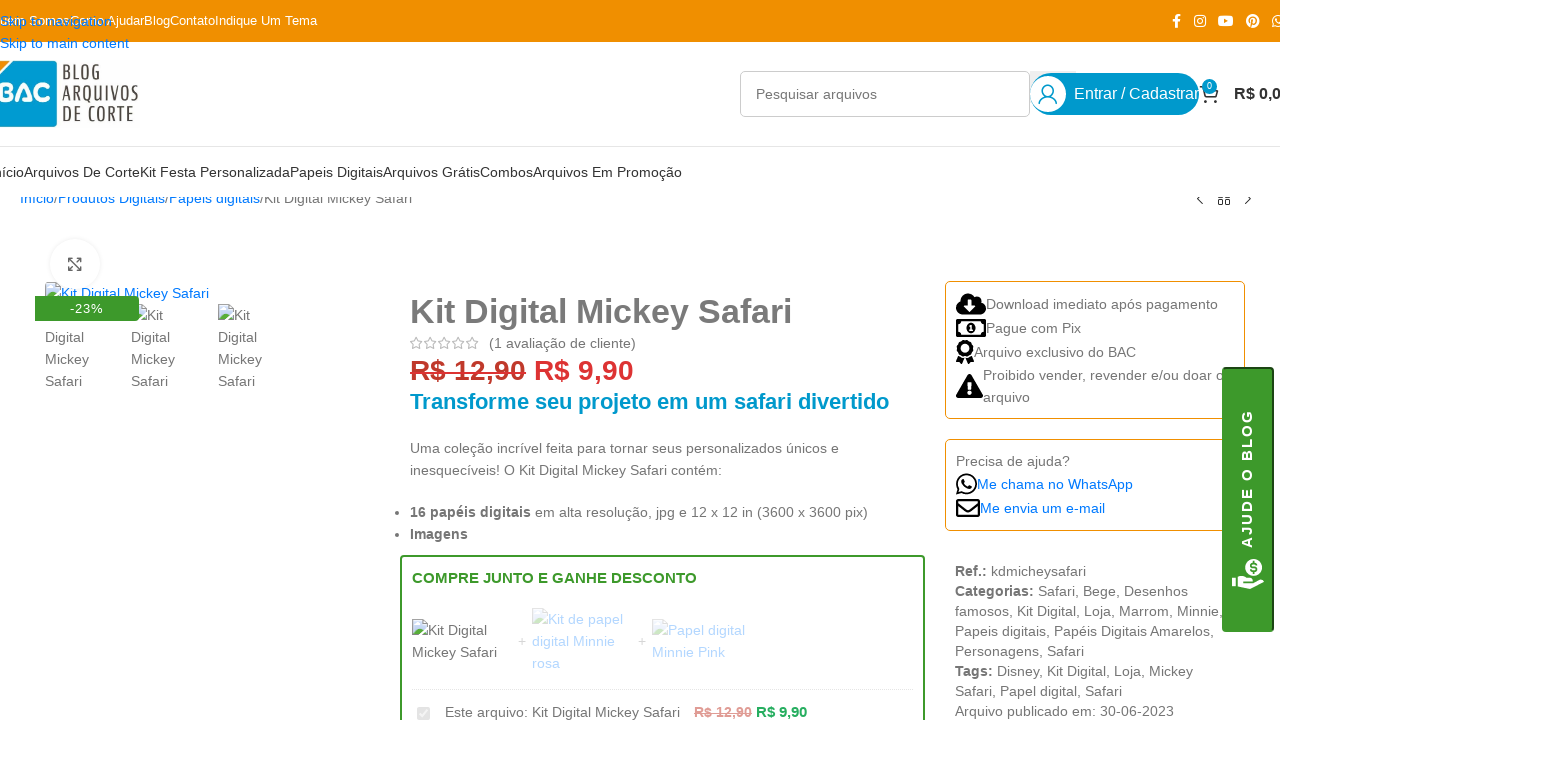

--- FILE ---
content_type: text/html; charset=UTF-8
request_url: https://arquivosdecorte.blog.br/produto/kit-digital-mickey-safari/
body_size: 53380
content:
<!DOCTYPE html>
<html lang="pt-BR" prefix="og: https://ogp.me/ns#">
<head>
	<meta charset="UTF-8">
	<link rel="profile" href="https://gmpg.org/xfn/11">
	<link rel="pingback" href="https://arquivosdecorte.blog.br/xmlrpc.php">

	<style type="text/css"></style>		<script type="text/javascript">var heateorSlDefaultLang = 'pt_BR', heateorSlCloseIconPath = 'https://arquivosdecorte.blog.br/wp-content/plugins/heateor-social-login/public/images/close.png';
		 var heateorSlSiteUrl = 'https://arquivosdecorte.blog.br', heateorSlVerified = 0, heateorSlEmailPopup = 0;
		</script>
					<script> var heateorSlLoadingImgPath = 'https://arquivosdecorte.blog.br/wp-content/plugins/heateor-social-login/public/../images/ajax_loader.gif'; var heateorSlAjaxUrl = 'https://arquivosdecorte.blog.br/wp-admin/admin-ajax.php'; var heateorSlRedirectionUrl = 'https://arquivosdecorte.blog.br/produto/kit-digital-mickey-safari/'; var heateorSlRegRedirectionUrl = 'https://arquivosdecorte.blog.br/produto/kit-digital-mickey-safari/'; </script>
						<script> var heateorSlFBKey = '534636328715478', heateorSlSameTabLogin = '0', heateorSlVerified = 0; var heateorSlAjaxUrl = 'https://arquivosdecorte.blog.br/wp-admin/admin-ajax.php'; var heateorSlPopupTitle = ''; var heateorSlEmailPopup = 0; var heateorSlEmailAjaxUrl = 'https://arquivosdecorte.blog.br/wp-admin/admin-ajax.php'; var heateorSlEmailPopupTitle = ''; var heateorSlEmailPopupErrorMsg = ''; var heateorSlEmailPopupUniqueId = ''; var heateorSlEmailPopupVerifyMessage = ''; var heateorSlSteamAuthUrl = ""; var heateorSlCurrentPageUrl = 'https%3A%2F%2Farquivosdecorte.blog.br%2Fproduto%2Fkit-digital-mickey-safari%2F';  var heateorMSEnabled = 0; var heateorSlTwitterAuthUrl = heateorSlSiteUrl + "?HeateorSlAuth=X&heateor_sl_redirect_to=" + heateorSlCurrentPageUrl; var heateorSlFacebookAuthUrl = heateorSlSiteUrl + "?HeateorSlAuth=Facebook&heateor_sl_redirect_to=" + heateorSlCurrentPageUrl; var heateorSlGoogleAuthUrl = heateorSlSiteUrl + "?HeateorSlAuth=Google&heateor_sl_redirect_to=" + heateorSlCurrentPageUrl; var heateorSlYoutubeAuthUrl = heateorSlSiteUrl + "?HeateorSlAuth=Youtube&heateor_sl_redirect_to=" + heateorSlCurrentPageUrl; var heateorSlLineAuthUrl = heateorSlSiteUrl + "?HeateorSlAuth=Line&heateor_sl_redirect_to=" + heateorSlCurrentPageUrl; var heateorSlLiveAuthUrl = heateorSlSiteUrl + "?HeateorSlAuth=Live&heateor_sl_redirect_to=" + heateorSlCurrentPageUrl; var heateorSlVkontakteAuthUrl = heateorSlSiteUrl + "?HeateorSlAuth=Vkontakte&heateor_sl_redirect_to=" + heateorSlCurrentPageUrl; var heateorSlLinkedinAuthUrl = heateorSlSiteUrl + "?HeateorSlAuth=Linkedin&heateor_sl_redirect_to=" + heateorSlCurrentPageUrl; var heateorSlSpotifyAuthUrl = heateorSlSiteUrl + "?HeateorSlAuth=Spotify&heateor_sl_redirect_to=" + heateorSlCurrentPageUrl; var heateorSlKakaoAuthUrl = heateorSlSiteUrl + "?HeateorSlAuth=Kakao&heateor_sl_redirect_to=" + heateorSlCurrentPageUrl; var heateorSlGithubAuthUrl = heateorSlSiteUrl + "?HeateorSlAuth=Github&heateor_sl_redirect_to=" + heateorSlCurrentPageUrl; var heateorSlWordpressAuthUrl = heateorSlSiteUrl + "?HeateorSlAuth=Wordpress&heateor_sl_redirect_to=" + heateorSlCurrentPageUrl; var heateorSlYahooAuthUrl = heateorSlSiteUrl + "?HeateorSlAuth=Yahoo&heateor_sl_redirect_to=" + heateorSlCurrentPageUrl; var heateorSlInstagramAuthUrl = heateorSlSiteUrl + "?HeateorSlAuth=Instagram&heateor_sl_redirect_to=" + heateorSlCurrentPageUrl; var heateorSlDribbbleAuthUrl = heateorSlSiteUrl + "?HeateorSlAuth=Dribbble&heateor_sl_redirect_to=" + heateorSlCurrentPageUrl; var heateorSlTwitchAuthUrl = heateorSlSiteUrl + "?HeateorSlAuth=Twitch&heateor_sl_redirect_to=" + heateorSlCurrentPageUrl; var heateorSlRedditAuthUrl = heateorSlSiteUrl + "?HeateorSlAuth=Reddit&heateor_sl_redirect_to=" + heateorSlCurrentPageUrl; var heateorSlDisqusAuthUrl = heateorSlSiteUrl + "?HeateorSlAuth=Disqus&heateor_sl_redirect_to=" + heateorSlCurrentPageUrl; var heateorSlFoursquareAuthUrl = heateorSlSiteUrl + "?HeateorSlAuth=Foursquare&heateor_sl_redirect_to=" + heateorSlCurrentPageUrl; var heateorSlDropboxAuthUrl = heateorSlSiteUrl + "?HeateorSlAuth=Dropbox&heateor_sl_redirect_to=" + heateorSlCurrentPageUrl; var heateorSlAmazonAuthUrl = heateorSlSiteUrl + "?HeateorSlAuth=Amazon&heateor_sl_redirect_to=" + heateorSlCurrentPageUrl; var heateorSlStackoverflowAuthUrl = heateorSlSiteUrl + "?HeateorSlAuth=Stackoverflow&heateor_sl_redirect_to=" + heateorSlCurrentPageUrl; var heateorSlDiscordAuthUrl = heateorSlSiteUrl + "?HeateorSlAuth=Discord&heateor_sl_redirect_to=" + heateorSlCurrentPageUrl; var heateorSlMailruAuthUrl = heateorSlSiteUrl + "?HeateorSlAuth=Mailru&heateor_sl_redirect_to=" + heateorSlCurrentPageUrl; var heateorSlYandexAuthUrl = heateorSlSiteUrl + "?HeateorSlAuth=Yandex&heateor_sl_redirect_to=" + heateorSlCurrentPageUrl ;var heateorSlOdnoklassnikiAuthUrl = heateorSlSiteUrl + "?HeateorSlAuth=Odnoklassniki&heateor_sl_redirect_to=" + heateorSlCurrentPageUrl;</script>
					<script type="text/javascript">function heateorSlLoadEvent(e ) {var t=window.onload;if ( typeof window.onload!="function" ) {window.onload=e} else {window.onload=function() {t();e()}}}</script>
		<link rel='dns-prefetch' href='//www.googletagmanager.com'>
<link rel='dns-prefetch' href='//pagead2.googlesyndication.com'>
<link rel='dns-prefetch' href='//fundingchoicesmessages.google.com'>
<link rel='dns-prefetch' href='//s.pinimg.com'>
<link rel='dns-prefetch' href='//ct.pinterest.com'>
<link rel='dns-prefetch' href='//www.google-analytics.com'>

<link rel='dns-prefetch' href='https://fundingchoicesmessages.google.com/'>

<!-- Otimização dos mecanismos de pesquisa pelo Rank Math PRO - https://rankmath.com/ -->
<meta name="viewport" content="width=device-width, initial-scale=1.0, maximum-scale=1.0, user-scalable=no"><title>Kit Digital Mickey Safari | 16 Papéis Digitais + Imagens</title><link rel="preload" href="https://arquivosdecorte.blog.br/wp-content/uploads/2022/04/cropped-logo-arquivos-de-corte-512.jpg" as="image" imagesrcset="https://arquivosdecorte.blog.br/wp-content/uploads/2022/04/cropped-logo-arquivos-de-corte-512.jpg 482w, https://arquivosdecorte.blog.br/wp-content/uploads/2022/04/cropped-logo-arquivos-de-corte-512-150x68.jpg 150w, https://arquivosdecorte.blog.br/wp-content/smush-webp/2022/04/cropped-logo-arquivos-de-corte-512-416x187.jpg.webp 416w" imagesizes="(max-width: 482px) 100vw, 482px" fetchpriority="high"><link rel="preload" href="https://arquivosdecorte.blog.br/wp-content/smush-webp/2023/06/kit_digital_flintstones.jpg.webp" as="image" imagesrcset="https://arquivosdecorte.blog.br/wp-content/smush-webp/2023/06/kit_digital_flintstones.jpg.webp 800w, https://arquivosdecorte.blog.br/wp-content/smush-webp/2023/06/kit_digital_flintstones-150x225.jpg.webp 150w, https://arquivosdecorte.blog.br/wp-content/smush-webp/2023/06/kit_digital_flintstones-600x900.jpg.webp 600w" imagesizes="(max-width: 56px) 100vw, 56px" fetchpriority="high"><link rel="preload" href="https://arquivosdecorte.blog.br/wp-content/smush-webp/2023/07/kit_digital_unicornio.jpg.webp" as="image" imagesrcset="https://arquivosdecorte.blog.br/wp-content/smush-webp/2023/07/kit_digital_unicornio.jpg.webp 800w, https://arquivosdecorte.blog.br/wp-content/smush-webp/2023/07/kit_digital_unicornio-150x225.jpg.webp 150w, https://arquivosdecorte.blog.br/wp-content/smush-webp/2023/07/kit_digital_unicornio-600x900.jpg.webp 600w" imagesizes="(max-width: 56px) 100vw, 56px" fetchpriority="high"><link rel="preload" href="https://arquivosdecorte.blog.br/wp-content/smush-webp/2023/06/kit_digital_mickey_safari.jpg.webp" as="image" imagesrcset="https://arquivosdecorte.blog.br/wp-content/smush-webp/2023/06/kit_digital_mickey_safari-600x900.jpg.webp 600w, https://arquivosdecorte.blog.br/wp-content/smush-webp/2023/06/kit_digital_mickey_safari-150x225.jpg.webp 150w, https://arquivosdecorte.blog.br/wp-content/smush-webp/2023/06/kit_digital_mickey_safari.jpg.webp 800w" imagesizes="(max-width: 600px) 100vw, 600px" fetchpriority="high"><link rel="preload" href="https://arquivosdecorte.blog.br/wp-content/smush-webp/2023/06/kit_de_papel_digital_mickey_safari.jpg.webp" as="image" imagesrcset="https://arquivosdecorte.blog.br/wp-content/smush-webp/2023/06/kit_de_papel_digital_mickey_safari-600x900.jpg.webp 600w, https://arquivosdecorte.blog.br/wp-content/smush-webp/2023/06/kit_de_papel_digital_mickey_safari-150x225.jpg.webp 150w, https://arquivosdecorte.blog.br/wp-content/smush-webp/2023/06/kit_de_papel_digital_mickey_safari.jpg.webp 800w" imagesizes="auto, (max-width: 600px) 100vw, 600px" fetchpriority="high">
<meta name="description" content="Kit Digital Mickey Safari - Kit com 16 papéis digitais exclusivos e imagens do Mickey Safari. Não perca!"/>
<meta name="robots" content="follow, index, max-snippet:-1, max-video-preview:-1, max-image-preview:large"/>
<link rel="canonical" href="https://arquivosdecorte.blog.br/produto/kit-digital-mickey-safari/" />
<meta property="og:locale" content="pt_BR" />
<meta property="og:type" content="product" />
<meta property="og:title" content="Kit Digital Mickey Safari | 16 Papéis Digitais + Imagens" />
<meta property="og:description" content="Kit Digital Mickey Safari - Kit com 16 papéis digitais exclusivos e imagens do Mickey Safari. Não perca!" />
<meta property="og:url" content="https://arquivosdecorte.blog.br/produto/kit-digital-mickey-safari/" />
<meta property="og:site_name" content="Blog Arquivos de Corte" />
<meta property="og:updated_time" content="2026-01-12T08:09:05-03:00" />
<meta property="fb:app_id" content="507139190081234" />
<meta property="og:image" content="https://arquivosdecorte.blog.br/wp-content/uploads/2023/06/kit_digital_mickey_safari.jpg" />
<meta property="og:image:secure_url" content="https://arquivosdecorte.blog.br/wp-content/uploads/2023/06/kit_digital_mickey_safari.jpg" />
<meta property="og:image:width" content="800" />
<meta property="og:image:height" content="1200" />
<meta property="og:image:alt" content="Kit Digital Mickey Safari" />
<meta property="og:image:type" content="image/jpeg" />
<meta property="product:brand" content="Safari" />
<meta property="product:price:amount" content="9.9" />
<meta property="product:price:currency" content="BRL" />
<meta property="product:availability" content="instock" />
<meta property="product:retailer_item_id" content="kdmicheysafari" />
<meta name="twitter:card" content="summary_large_image" />
<meta name="twitter:title" content="Kit Digital Mickey Safari | 16 Papéis Digitais + Imagens" />
<meta name="twitter:description" content="Kit Digital Mickey Safari - Kit com 16 papéis digitais exclusivos e imagens do Mickey Safari. Não perca!" />
<meta name="twitter:image" content="https://arquivosdecorte.blog.br/wp-content/uploads/2023/06/kit_digital_mickey_safari.jpg" />
<meta name="twitter:label1" content="Preço" />
<meta name="twitter:data1" content="&#082;&#036;&nbsp;9,90" />
<meta name="twitter:label2" content="Disponibilidade" />
<meta name="twitter:data2" content="Em estoque" />
<script type="application/ld+json" class="rank-math-schema-pro">{"@context":"https://schema.org","@graph":[{"@type":"Organization","@id":"https://arquivosdecorte.blog.br/#organization","name":"Blog Arquivos de Corte","sameAs":["https://www.facebook.com/arquivosdecorte/"],"logo":{"@type":"ImageObject","@id":"https://arquivosdecorte.blog.br/#logo","url":"https://arquivosdecorte.blog.br/wp-content/uploads/2022/05/logo-bac_8-1.png","contentUrl":"https://arquivosdecorte.blog.br/wp-content/uploads/2022/05/logo-bac_8-1.png","caption":"Blog Arquivos de Corte","inLanguage":"pt-BR","width":"814","height":"811"}},{"@type":"WebSite","@id":"https://arquivosdecorte.blog.br/#website","url":"https://arquivosdecorte.blog.br","name":"Blog Arquivos de Corte","publisher":{"@id":"https://arquivosdecorte.blog.br/#organization"},"inLanguage":"pt-BR"},{"@type":"ImageObject","@id":"https://arquivosdecorte.blog.br/wp-content/uploads/2023/06/kit_digital_mickey_safari.jpg","url":"https://arquivosdecorte.blog.br/wp-content/uploads/2023/06/kit_digital_mickey_safari.jpg","width":"800","height":"1200","caption":"Kit Digital Mickey Safari","inLanguage":"pt-BR"},{"@type":"BreadcrumbList","@id":"https://arquivosdecorte.blog.br/produto/kit-digital-mickey-safari/#breadcrumb","itemListElement":[{"@type":"ListItem","position":"1","item":{"@id":"https://arquivosdecorte.blog.br","name":"In\u00edcio"}},{"@type":"ListItem","position":"2","item":{"@id":"https://arquivosdecorte.blog.br/categoria-produto/personagens/safari-personagens/","name":"Safari"}},{"@type":"ListItem","position":"3","item":{"@id":"https://arquivosdecorte.blog.br/produto/kit-digital-mickey-safari/","name":"Kit Digital Mickey Safari"}}]},{"@type":"ItemPage","@id":"https://arquivosdecorte.blog.br/produto/kit-digital-mickey-safari/#webpage","url":"https://arquivosdecorte.blog.br/produto/kit-digital-mickey-safari/","name":"Kit Digital Mickey Safari | 16 Pap\u00e9is Digitais + Imagens","datePublished":"2023-06-30T11:06:41-03:00","dateModified":"2026-01-12T08:09:05-03:00","isPartOf":{"@id":"https://arquivosdecorte.blog.br/#website"},"primaryImageOfPage":{"@id":"https://arquivosdecorte.blog.br/wp-content/uploads/2023/06/kit_digital_mickey_safari.jpg"},"inLanguage":"pt-BR","breadcrumb":{"@id":"https://arquivosdecorte.blog.br/produto/kit-digital-mickey-safari/#breadcrumb"}},{"@type":"Product","brand":{"@type":"Brand","name":"Safari"},"name":"Kit Digital Mickey Safari | 16 Pap\u00e9is digitais + Imagens","description":"Kit Digital Mickey Safari - Kit com 16 pap\u00e9is digitais exclusivos e imagens do Mickey Safari. N\u00e3o perca!","sku":"kdmicheysafari","category":"Personagens &gt; Safari","mainEntityOfPage":{"@id":"https://arquivosdecorte.blog.br/produto/kit-digital-mickey-safari/#webpage"},"image":[{"@type":"ImageObject","url":"https://arquivosdecorte.blog.br/wp-content/uploads/2023/06/kit_digital_mickey_safari.jpg","height":"1200","width":"800"},{"@type":"ImageObject","url":"https://arquivosdecorte.blog.br/wp-content/uploads/2023/06/kit_de_papel_digital_mickey_safari.jpg","height":"1200","width":"800"},{"@type":"ImageObject","url":"https://arquivosdecorte.blog.br/wp-content/uploads/2023/06/papel_digital_mickey_safari.jpg","height":"800","width":"800"}],"aggregateRating":{"@type":"AggregateRating","ratingValue":"5.00","bestRating":"5","ratingCount":"1","reviewCount":"1"},"review":[{"@type":"Review","@id":"https://arquivosdecorte.blog.br/produto/kit-digital-mickey-safari/#li-comment-144663","description":"Arquivo de boa qualidade","datePublished":"2023-11-11 20:02:21","reviewRating":{"@type":"Rating","ratingValue":"5","bestRating":"5","worstRating":"1"},"author":{"@type":"Person","name":"Daiane Rodrigues"}}],"offers":{"@type":"Offer","price":"9.90","priceCurrency":"BRL","priceValidUntil":"2027-12-31","availability":"http://schema.org/InStock","itemCondition":"NewCondition","url":"https://arquivosdecorte.blog.br/produto/kit-digital-mickey-safari/","seller":{"@type":"Organization","@id":"https://arquivosdecorte.blog.br/","name":"Blog Arquivos de Corte","url":"https://arquivosdecorte.blog.br","logo":"https://arquivosdecorte.blog.br/wp-content/uploads/2022/05/logo-bac_8-1.png"}},"@id":"https://arquivosdecorte.blog.br/produto/kit-digital-mickey-safari/#richSnippet"}]}</script>
<!-- /Plugin de SEO Rank Math para WordPress -->

<link rel='dns-prefetch' href='//challenges.cloudflare.com' />
<link rel="alternate" type="application/rss+xml" title="Feed para Blog Arquivos de Corte &raquo;" href="https://arquivosdecorte.blog.br/feed/" />
<link rel="alternate" type="application/rss+xml" title="Feed de comentários para Blog Arquivos de Corte &raquo;" href="https://arquivosdecorte.blog.br/comments/feed/" />
<link rel="alternate" type="application/rss+xml" title="Feed de comentários para Blog Arquivos de Corte &raquo; Kit Digital Mickey Safari" href="https://arquivosdecorte.blog.br/produto/kit-digital-mickey-safari/feed/" />
<link rel="alternate" title="oEmbed (JSON)" type="application/json+oembed" href="https://arquivosdecorte.blog.br/wp-json/oembed/1.0/embed?url=https%3A%2F%2Farquivosdecorte.blog.br%2Fproduto%2Fkit-digital-mickey-safari%2F" />
<link rel="alternate" title="oEmbed (XML)" type="text/xml+oembed" href="https://arquivosdecorte.blog.br/wp-json/oembed/1.0/embed?url=https%3A%2F%2Farquivosdecorte.blog.br%2Fproduto%2Fkit-digital-mickey-safari%2F&#038;format=xml" />
<style id='wp-img-auto-sizes-contain-inline-css' type='text/css'>
img:is([sizes=auto i],[sizes^="auto," i]){contain-intrinsic-size:3000px 1500px}
/*# sourceURL=wp-img-auto-sizes-contain-inline-css */
</style>
<link rel='stylesheet' id='woobt-blocks-css' href='https://arquivosdecorte.blog.br/wp-content/plugins/woo-bought-together/assets/css/blocks.css?ver=7.7.5' type='text/css' media='all' />
<link rel='stylesheet' id='wp-block-library-css' href='https://arquivosdecorte.blog.br/wp-includes/css/dist/block-library/style.min.css?ver=6.9' type='text/css' media='all' />
<link rel='stylesheet' id='cr-frontend-css-css' href='https://arquivosdecorte.blog.br/wp-content/plugins/customer-reviews-woocommerce/css/frontend.css?ver=5.98.0' type='text/css' media='all' />
<link rel='stylesheet' id='cr-badges-css-css' href='https://arquivosdecorte.blog.br/wp-content/plugins/customer-reviews-woocommerce/css/badges.css?ver=5.98.0' type='text/css' media='all' />
<link rel='stylesheet' id='helpie-faq-bundle-styles-css' href='https://arquivosdecorte.blog.br/wp-content/plugins/helpie-faq/assets/bundles/main.app.css?ver=1.47' type='text/css' media='all' />
<style id='global-styles-inline-css' type='text/css'>
:root{--wp--preset--aspect-ratio--square: 1;--wp--preset--aspect-ratio--4-3: 4/3;--wp--preset--aspect-ratio--3-4: 3/4;--wp--preset--aspect-ratio--3-2: 3/2;--wp--preset--aspect-ratio--2-3: 2/3;--wp--preset--aspect-ratio--16-9: 16/9;--wp--preset--aspect-ratio--9-16: 9/16;--wp--preset--color--black: #000000;--wp--preset--color--cyan-bluish-gray: #abb8c3;--wp--preset--color--white: #ffffff;--wp--preset--color--pale-pink: #f78da7;--wp--preset--color--vivid-red: #cf2e2e;--wp--preset--color--luminous-vivid-orange: #ff6900;--wp--preset--color--luminous-vivid-amber: #fcb900;--wp--preset--color--light-green-cyan: #7bdcb5;--wp--preset--color--vivid-green-cyan: #00d084;--wp--preset--color--pale-cyan-blue: #8ed1fc;--wp--preset--color--vivid-cyan-blue: #0693e3;--wp--preset--color--vivid-purple: #9b51e0;--wp--preset--gradient--vivid-cyan-blue-to-vivid-purple: linear-gradient(135deg,rgb(6,147,227) 0%,rgb(155,81,224) 100%);--wp--preset--gradient--light-green-cyan-to-vivid-green-cyan: linear-gradient(135deg,rgb(122,220,180) 0%,rgb(0,208,130) 100%);--wp--preset--gradient--luminous-vivid-amber-to-luminous-vivid-orange: linear-gradient(135deg,rgb(252,185,0) 0%,rgb(255,105,0) 100%);--wp--preset--gradient--luminous-vivid-orange-to-vivid-red: linear-gradient(135deg,rgb(255,105,0) 0%,rgb(207,46,46) 100%);--wp--preset--gradient--very-light-gray-to-cyan-bluish-gray: linear-gradient(135deg,rgb(238,238,238) 0%,rgb(169,184,195) 100%);--wp--preset--gradient--cool-to-warm-spectrum: linear-gradient(135deg,rgb(74,234,220) 0%,rgb(151,120,209) 20%,rgb(207,42,186) 40%,rgb(238,44,130) 60%,rgb(251,105,98) 80%,rgb(254,248,76) 100%);--wp--preset--gradient--blush-light-purple: linear-gradient(135deg,rgb(255,206,236) 0%,rgb(152,150,240) 100%);--wp--preset--gradient--blush-bordeaux: linear-gradient(135deg,rgb(254,205,165) 0%,rgb(254,45,45) 50%,rgb(107,0,62) 100%);--wp--preset--gradient--luminous-dusk: linear-gradient(135deg,rgb(255,203,112) 0%,rgb(199,81,192) 50%,rgb(65,88,208) 100%);--wp--preset--gradient--pale-ocean: linear-gradient(135deg,rgb(255,245,203) 0%,rgb(182,227,212) 50%,rgb(51,167,181) 100%);--wp--preset--gradient--electric-grass: linear-gradient(135deg,rgb(202,248,128) 0%,rgb(113,206,126) 100%);--wp--preset--gradient--midnight: linear-gradient(135deg,rgb(2,3,129) 0%,rgb(40,116,252) 100%);--wp--preset--font-size--small: 13px;--wp--preset--font-size--medium: 20px;--wp--preset--font-size--large: 36px;--wp--preset--font-size--x-large: 42px;--wp--preset--spacing--20: 0.44rem;--wp--preset--spacing--30: 0.67rem;--wp--preset--spacing--40: 1rem;--wp--preset--spacing--50: 1.5rem;--wp--preset--spacing--60: 2.25rem;--wp--preset--spacing--70: 3.38rem;--wp--preset--spacing--80: 5.06rem;--wp--preset--shadow--natural: 6px 6px 9px rgba(0, 0, 0, 0.2);--wp--preset--shadow--deep: 12px 12px 50px rgba(0, 0, 0, 0.4);--wp--preset--shadow--sharp: 6px 6px 0px rgba(0, 0, 0, 0.2);--wp--preset--shadow--outlined: 6px 6px 0px -3px rgb(255, 255, 255), 6px 6px rgb(0, 0, 0);--wp--preset--shadow--crisp: 6px 6px 0px rgb(0, 0, 0);}:where(body) { margin: 0; }.wp-site-blocks > .alignleft { float: left; margin-right: 2em; }.wp-site-blocks > .alignright { float: right; margin-left: 2em; }.wp-site-blocks > .aligncenter { justify-content: center; margin-left: auto; margin-right: auto; }:where(.is-layout-flex){gap: 0.5em;}:where(.is-layout-grid){gap: 0.5em;}.is-layout-flow > .alignleft{float: left;margin-inline-start: 0;margin-inline-end: 2em;}.is-layout-flow > .alignright{float: right;margin-inline-start: 2em;margin-inline-end: 0;}.is-layout-flow > .aligncenter{margin-left: auto !important;margin-right: auto !important;}.is-layout-constrained > .alignleft{float: left;margin-inline-start: 0;margin-inline-end: 2em;}.is-layout-constrained > .alignright{float: right;margin-inline-start: 2em;margin-inline-end: 0;}.is-layout-constrained > .aligncenter{margin-left: auto !important;margin-right: auto !important;}.is-layout-constrained > :where(:not(.alignleft):not(.alignright):not(.alignfull)){margin-left: auto !important;margin-right: auto !important;}body .is-layout-flex{display: flex;}.is-layout-flex{flex-wrap: wrap;align-items: center;}.is-layout-flex > :is(*, div){margin: 0;}body .is-layout-grid{display: grid;}.is-layout-grid > :is(*, div){margin: 0;}body{padding-top: 0px;padding-right: 0px;padding-bottom: 0px;padding-left: 0px;}a:where(:not(.wp-element-button)){text-decoration: none;}:root :where(.wp-element-button, .wp-block-button__link){background-color: #32373c;border-width: 0;color: #fff;font-family: inherit;font-size: inherit;font-style: inherit;font-weight: inherit;letter-spacing: inherit;line-height: inherit;padding-top: calc(0.667em + 2px);padding-right: calc(1.333em + 2px);padding-bottom: calc(0.667em + 2px);padding-left: calc(1.333em + 2px);text-decoration: none;text-transform: inherit;}.has-black-color{color: var(--wp--preset--color--black) !important;}.has-cyan-bluish-gray-color{color: var(--wp--preset--color--cyan-bluish-gray) !important;}.has-white-color{color: var(--wp--preset--color--white) !important;}.has-pale-pink-color{color: var(--wp--preset--color--pale-pink) !important;}.has-vivid-red-color{color: var(--wp--preset--color--vivid-red) !important;}.has-luminous-vivid-orange-color{color: var(--wp--preset--color--luminous-vivid-orange) !important;}.has-luminous-vivid-amber-color{color: var(--wp--preset--color--luminous-vivid-amber) !important;}.has-light-green-cyan-color{color: var(--wp--preset--color--light-green-cyan) !important;}.has-vivid-green-cyan-color{color: var(--wp--preset--color--vivid-green-cyan) !important;}.has-pale-cyan-blue-color{color: var(--wp--preset--color--pale-cyan-blue) !important;}.has-vivid-cyan-blue-color{color: var(--wp--preset--color--vivid-cyan-blue) !important;}.has-vivid-purple-color{color: var(--wp--preset--color--vivid-purple) !important;}.has-black-background-color{background-color: var(--wp--preset--color--black) !important;}.has-cyan-bluish-gray-background-color{background-color: var(--wp--preset--color--cyan-bluish-gray) !important;}.has-white-background-color{background-color: var(--wp--preset--color--white) !important;}.has-pale-pink-background-color{background-color: var(--wp--preset--color--pale-pink) !important;}.has-vivid-red-background-color{background-color: var(--wp--preset--color--vivid-red) !important;}.has-luminous-vivid-orange-background-color{background-color: var(--wp--preset--color--luminous-vivid-orange) !important;}.has-luminous-vivid-amber-background-color{background-color: var(--wp--preset--color--luminous-vivid-amber) !important;}.has-light-green-cyan-background-color{background-color: var(--wp--preset--color--light-green-cyan) !important;}.has-vivid-green-cyan-background-color{background-color: var(--wp--preset--color--vivid-green-cyan) !important;}.has-pale-cyan-blue-background-color{background-color: var(--wp--preset--color--pale-cyan-blue) !important;}.has-vivid-cyan-blue-background-color{background-color: var(--wp--preset--color--vivid-cyan-blue) !important;}.has-vivid-purple-background-color{background-color: var(--wp--preset--color--vivid-purple) !important;}.has-black-border-color{border-color: var(--wp--preset--color--black) !important;}.has-cyan-bluish-gray-border-color{border-color: var(--wp--preset--color--cyan-bluish-gray) !important;}.has-white-border-color{border-color: var(--wp--preset--color--white) !important;}.has-pale-pink-border-color{border-color: var(--wp--preset--color--pale-pink) !important;}.has-vivid-red-border-color{border-color: var(--wp--preset--color--vivid-red) !important;}.has-luminous-vivid-orange-border-color{border-color: var(--wp--preset--color--luminous-vivid-orange) !important;}.has-luminous-vivid-amber-border-color{border-color: var(--wp--preset--color--luminous-vivid-amber) !important;}.has-light-green-cyan-border-color{border-color: var(--wp--preset--color--light-green-cyan) !important;}.has-vivid-green-cyan-border-color{border-color: var(--wp--preset--color--vivid-green-cyan) !important;}.has-pale-cyan-blue-border-color{border-color: var(--wp--preset--color--pale-cyan-blue) !important;}.has-vivid-cyan-blue-border-color{border-color: var(--wp--preset--color--vivid-cyan-blue) !important;}.has-vivid-purple-border-color{border-color: var(--wp--preset--color--vivid-purple) !important;}.has-vivid-cyan-blue-to-vivid-purple-gradient-background{background: var(--wp--preset--gradient--vivid-cyan-blue-to-vivid-purple) !important;}.has-light-green-cyan-to-vivid-green-cyan-gradient-background{background: var(--wp--preset--gradient--light-green-cyan-to-vivid-green-cyan) !important;}.has-luminous-vivid-amber-to-luminous-vivid-orange-gradient-background{background: var(--wp--preset--gradient--luminous-vivid-amber-to-luminous-vivid-orange) !important;}.has-luminous-vivid-orange-to-vivid-red-gradient-background{background: var(--wp--preset--gradient--luminous-vivid-orange-to-vivid-red) !important;}.has-very-light-gray-to-cyan-bluish-gray-gradient-background{background: var(--wp--preset--gradient--very-light-gray-to-cyan-bluish-gray) !important;}.has-cool-to-warm-spectrum-gradient-background{background: var(--wp--preset--gradient--cool-to-warm-spectrum) !important;}.has-blush-light-purple-gradient-background{background: var(--wp--preset--gradient--blush-light-purple) !important;}.has-blush-bordeaux-gradient-background{background: var(--wp--preset--gradient--blush-bordeaux) !important;}.has-luminous-dusk-gradient-background{background: var(--wp--preset--gradient--luminous-dusk) !important;}.has-pale-ocean-gradient-background{background: var(--wp--preset--gradient--pale-ocean) !important;}.has-electric-grass-gradient-background{background: var(--wp--preset--gradient--electric-grass) !important;}.has-midnight-gradient-background{background: var(--wp--preset--gradient--midnight) !important;}.has-small-font-size{font-size: var(--wp--preset--font-size--small) !important;}.has-medium-font-size{font-size: var(--wp--preset--font-size--medium) !important;}.has-large-font-size{font-size: var(--wp--preset--font-size--large) !important;}.has-x-large-font-size{font-size: var(--wp--preset--font-size--x-large) !important;}
:where(.wp-block-post-template.is-layout-flex){gap: 1.25em;}:where(.wp-block-post-template.is-layout-grid){gap: 1.25em;}
:where(.wp-block-term-template.is-layout-flex){gap: 1.25em;}:where(.wp-block-term-template.is-layout-grid){gap: 1.25em;}
:where(.wp-block-columns.is-layout-flex){gap: 2em;}:where(.wp-block-columns.is-layout-grid){gap: 2em;}
:root :where(.wp-block-pullquote){font-size: 1.5em;line-height: 1.6;}
/*# sourceURL=global-styles-inline-css */
</style>
<link rel='stylesheet' id='wdpgk_front_style-css' href='https://arquivosdecorte.blog.br/wp-content/plugins/woo-donations-pro/assets/css/wdpgk-front-style.css?ver=3.5.1' type='text/css' media='all' />
<style id='woocommerce-inline-inline-css' type='text/css'>
.woocommerce form .form-row .required { visibility: visible; }
/*# sourceURL=woocommerce-inline-inline-css */
</style>
<link rel='stylesheet' id='slick-css' href='https://arquivosdecorte.blog.br/wp-content/plugins/woo-bought-together/assets/slick/slick.css?ver=6.9' type='text/css' media='all' />
<link rel='stylesheet' id='woobt-frontend-css' href='https://arquivosdecorte.blog.br/wp-content/plugins/woo-bought-together/assets/css/frontend.css?ver=7.7.5' type='text/css' media='all' />
<link rel='stylesheet' id='heateor_sl_frontend_css-css' href='https://arquivosdecorte.blog.br/wp-content/plugins/heateor-social-login/public/css/heateor-social-login-public.css?ver=1.1.39' type='text/css' media='all' />
<link rel='stylesheet' id='elementor-frontend-css' href='https://arquivosdecorte.blog.br/wp-content/plugins/elementor/assets/css/frontend.min.css?ver=3.34.4' type='text/css' media='all' />
<link rel='stylesheet' id='elementor-post-146640-css' href='https://arquivosdecorte.blog.br/wp-content/uploads/elementor/css/post-146640.css?ver=1769804284' type='text/css' media='all' />
<link rel='stylesheet' id='wd-style-base-css' href='https://arquivosdecorte.blog.br/wp-content/themes/woodmart/css/parts/base.min.css?ver=8.3.9' type='text/css' media='all' />
<link rel='stylesheet' id='wd-elementor-base-css' href='https://arquivosdecorte.blog.br/wp-content/themes/woodmart/css/parts/int-elem-base.min.css?ver=8.3.9' type='text/css' media='all' />
<link rel='stylesheet' id='wd-elementor-pro-base-css' href='https://arquivosdecorte.blog.br/wp-content/themes/woodmart/css/parts/int-elementor-pro.min.css?ver=8.3.9' type='text/css' media='all' />
<link rel='stylesheet' id='wd-woocommerce-base-css' href='https://arquivosdecorte.blog.br/wp-content/themes/woodmart/css/parts/woocommerce-base.min.css?ver=8.3.9' type='text/css' media='all' />
<link rel='stylesheet' id='wd-mod-star-rating-css' href='https://arquivosdecorte.blog.br/wp-content/themes/woodmart/css/parts/mod-star-rating.min.css?ver=8.3.9' type='text/css' media='all' />
<link rel='stylesheet' id='wd-woocommerce-block-notices-css' href='https://arquivosdecorte.blog.br/wp-content/themes/woodmart/css/parts/woo-mod-block-notices.min.css?ver=8.3.9' type='text/css' media='all' />
<link rel='stylesheet' id='wd-woo-mod-quantity-css' href='https://arquivosdecorte.blog.br/wp-content/themes/woodmart/css/parts/woo-mod-quantity.min.css?ver=8.3.9' type='text/css' media='all' />
<link rel='stylesheet' id='wd-woo-single-prod-el-base-css' href='https://arquivosdecorte.blog.br/wp-content/themes/woodmart/css/parts/woo-single-prod-el-base.min.css?ver=8.3.9' type='text/css' media='all' />
<link rel='stylesheet' id='wd-woo-mod-stock-status-css' href='https://arquivosdecorte.blog.br/wp-content/themes/woodmart/css/parts/woo-mod-stock-status.min.css?ver=8.3.9' type='text/css' media='all' />
<link rel='stylesheet' id='wd-woo-mod-shop-attributes-css' href='https://arquivosdecorte.blog.br/wp-content/themes/woodmart/css/parts/woo-mod-shop-attributes.min.css?ver=8.3.9' type='text/css' media='all' />
<link rel='stylesheet' id='wd-wp-blocks-css' href='https://arquivosdecorte.blog.br/wp-content/themes/woodmart/css/parts/wp-blocks.min.css?ver=8.3.9' type='text/css' media='all' />
<link rel='stylesheet' id='child-style-css' href='https://arquivosdecorte.blog.br/wp-content/themes/woodmart-child/style.css?ver=1759170377' type='text/css' media='all' />
<link rel='stylesheet' id='wd-header-base-css' href='https://arquivosdecorte.blog.br/wp-content/themes/woodmart/css/parts/header-base.min.css?ver=8.3.9' type='text/css' media='all' />
<link rel='stylesheet' id='wd-mod-tools-css' href='https://arquivosdecorte.blog.br/wp-content/themes/woodmart/css/parts/mod-tools.min.css?ver=8.3.9' type='text/css' media='all' />
<link rel='stylesheet' id='wd-header-elements-base-css' href='https://arquivosdecorte.blog.br/wp-content/themes/woodmart/css/parts/header-el-base.min.css?ver=8.3.9' type='text/css' media='all' />
<link rel='stylesheet' id='wd-social-icons-css' href='https://arquivosdecorte.blog.br/wp-content/themes/woodmart/css/parts/el-social-icons.min.css?ver=8.3.9' type='text/css' media='all' />
<link rel='stylesheet' id='wd-header-search-css' href='https://arquivosdecorte.blog.br/wp-content/themes/woodmart/css/parts/header-el-search.min.css?ver=8.3.9' type='text/css' media='all' />
<link rel='stylesheet' id='wd-header-search-form-css' href='https://arquivosdecorte.blog.br/wp-content/themes/woodmart/css/parts/header-el-search-form.min.css?ver=8.3.9' type='text/css' media='all' />
<link rel='stylesheet' id='wd-popular-requests-css' href='https://arquivosdecorte.blog.br/wp-content/themes/woodmart/css/parts/opt-popular-requests.min.css?ver=8.3.9' type='text/css' media='all' />
<link rel='stylesheet' id='wd-wd-search-form-css' href='https://arquivosdecorte.blog.br/wp-content/themes/woodmart/css/parts/wd-search-form.min.css?ver=8.3.9' type='text/css' media='all' />
<link rel='stylesheet' id='wd-wd-search-results-css' href='https://arquivosdecorte.blog.br/wp-content/themes/woodmart/css/parts/wd-search-results.min.css?ver=8.3.9' type='text/css' media='all' />
<link rel='stylesheet' id='wd-wd-search-dropdown-css' href='https://arquivosdecorte.blog.br/wp-content/themes/woodmart/css/parts/wd-search-dropdown.min.css?ver=8.3.9' type='text/css' media='all' />
<link rel='stylesheet' id='wd-woo-mod-login-form-css' href='https://arquivosdecorte.blog.br/wp-content/themes/woodmart/css/parts/woo-mod-login-form.min.css?ver=8.3.9' type='text/css' media='all' />
<link rel='stylesheet' id='wd-mod-tools-design-8-css' href='https://arquivosdecorte.blog.br/wp-content/themes/woodmart/css/parts/mod-tools-design-8.min.css?ver=8.3.9' type='text/css' media='all' />
<link rel='stylesheet' id='wd-header-my-account-css' href='https://arquivosdecorte.blog.br/wp-content/themes/woodmart/css/parts/header-el-my-account.min.css?ver=8.3.9' type='text/css' media='all' />
<link rel='stylesheet' id='wd-header-cart-css' href='https://arquivosdecorte.blog.br/wp-content/themes/woodmart/css/parts/header-el-cart.min.css?ver=8.3.9' type='text/css' media='all' />
<link rel='stylesheet' id='wd-widget-shopping-cart-css' href='https://arquivosdecorte.blog.br/wp-content/themes/woodmart/css/parts/woo-widget-shopping-cart.min.css?ver=8.3.9' type='text/css' media='all' />
<link rel='stylesheet' id='wd-widget-product-list-css' href='https://arquivosdecorte.blog.br/wp-content/themes/woodmart/css/parts/woo-widget-product-list.min.css?ver=8.3.9' type='text/css' media='all' />
<link rel='stylesheet' id='wd-header-mobile-nav-dropdown-css' href='https://arquivosdecorte.blog.br/wp-content/themes/woodmart/css/parts/header-el-mobile-nav-dropdown.min.css?ver=8.3.9' type='text/css' media='all' />
<link rel='stylesheet' id='wd-header-cart-side-css' href='https://arquivosdecorte.blog.br/wp-content/themes/woodmart/css/parts/header-el-cart-side.min.css?ver=8.3.9' type='text/css' media='all' />
<link rel='stylesheet' id='wd-header-mod-content-calc-css' href='https://arquivosdecorte.blog.br/wp-content/themes/woodmart/css/parts/header-mod-content-calc.min.css?ver=8.3.9' type='text/css' media='all' />
<link rel='stylesheet' id='wd-woo-single-prod-builder-css' href='https://arquivosdecorte.blog.br/wp-content/themes/woodmart/css/parts/woo-single-prod-builder.min.css?ver=8.3.9' type='text/css' media='all' />
<link rel='stylesheet' id='wd-woo-el-breadcrumbs-builder-css' href='https://arquivosdecorte.blog.br/wp-content/themes/woodmart/css/parts/woo-el-breadcrumbs-builder.min.css?ver=8.3.9' type='text/css' media='all' />
<link rel='stylesheet' id='wd-woo-single-prod-el-navigation-css' href='https://arquivosdecorte.blog.br/wp-content/themes/woodmart/css/parts/woo-single-prod-el-navigation.min.css?ver=8.3.9' type='text/css' media='all' />
<link rel='stylesheet' id='wd-woo-single-prod-el-gallery-css' href='https://arquivosdecorte.blog.br/wp-content/themes/woodmart/css/parts/woo-single-prod-el-gallery.min.css?ver=8.3.9' type='text/css' media='all' />
<link rel='stylesheet' id='wd-swiper-css' href='https://arquivosdecorte.blog.br/wp-content/themes/woodmart/css/parts/lib-swiper.min.css?ver=8.3.9' type='text/css' media='all' />
<link rel='stylesheet' id='wd-woo-mod-product-labels-css' href='https://arquivosdecorte.blog.br/wp-content/themes/woodmart/css/parts/woo-mod-product-labels.min.css?ver=8.3.9' type='text/css' media='all' />
<link rel='stylesheet' id='wd-woo-mod-product-labels-rect-css' href='https://arquivosdecorte.blog.br/wp-content/themes/woodmart/css/parts/woo-mod-product-labels-rect.min.css?ver=8.3.9' type='text/css' media='all' />
<link rel='stylesheet' id='wd-swiper-arrows-css' href='https://arquivosdecorte.blog.br/wp-content/themes/woodmart/css/parts/lib-swiper-arrows.min.css?ver=8.3.9' type='text/css' media='all' />
<link rel='stylesheet' id='wd-photoswipe-css' href='https://arquivosdecorte.blog.br/wp-content/themes/woodmart/css/parts/lib-photoswipe.min.css?ver=8.3.9' type='text/css' media='all' />
<link rel='stylesheet' id='wd-swiper-pagin-css' href='https://arquivosdecorte.blog.br/wp-content/themes/woodmart/css/parts/lib-swiper-pagin.min.css?ver=8.3.9' type='text/css' media='all' />
<link rel='stylesheet' id='wd-int-elem-opt-sticky-column-css' href='https://arquivosdecorte.blog.br/wp-content/themes/woodmart/css/parts/int-elem-opt-sticky-column.min.css?ver=8.3.9' type='text/css' media='all' />
<link rel='stylesheet' id='wd-woo-single-prod-el-add-to-cart-opt-design-justify-builder-css' href='https://arquivosdecorte.blog.br/wp-content/themes/woodmart/css/parts/woo-single-prod-el-add-to-cart-opt-design-justify-builder.min.css?ver=8.3.9' type='text/css' media='all' />
<link rel='stylesheet' id='wd-list-css' href='https://arquivosdecorte.blog.br/wp-content/themes/woodmart/css/parts/el-list.min.css?ver=8.3.9' type='text/css' media='all' />
<link rel='stylesheet' id='wd-el-list-css' href='https://arquivosdecorte.blog.br/wp-content/themes/woodmart/css/parts/el-list-wpb-elem.min.css?ver=8.3.9' type='text/css' media='all' />
<link rel='stylesheet' id='wd-text-block-css' href='https://arquivosdecorte.blog.br/wp-content/themes/woodmart/css/parts/el-text-block.min.css?ver=8.3.9' type='text/css' media='all' />
<link rel='stylesheet' id='wd-woo-single-prod-opt-rating-summary-css' href='https://arquivosdecorte.blog.br/wp-content/themes/woodmart/css/parts/woo-single-prod-opt-rating-summary.min.css?ver=8.3.9' type='text/css' media='all' />
<link rel='stylesheet' id='wd-woo-single-prod-el-reviews-css' href='https://arquivosdecorte.blog.br/wp-content/themes/woodmart/css/parts/woo-single-prod-el-reviews.min.css?ver=8.3.9' type='text/css' media='all' />
<link rel='stylesheet' id='wd-woo-single-prod-el-reviews-style-1-css' href='https://arquivosdecorte.blog.br/wp-content/themes/woodmart/css/parts/woo-single-prod-el-reviews-style-1.min.css?ver=8.3.9' type='text/css' media='all' />
<link rel='stylesheet' id='wd-post-types-mod-comments-css' href='https://arquivosdecorte.blog.br/wp-content/themes/woodmart/css/parts/post-types-mod-comments.min.css?ver=8.3.9' type='text/css' media='all' />
<link rel='stylesheet' id='wd-product-loop-css' href='https://arquivosdecorte.blog.br/wp-content/themes/woodmart/css/parts/woo-product-loop.min.css?ver=8.3.9' type='text/css' media='all' />
<link rel='stylesheet' id='wd-product-loop-fw-button-css' href='https://arquivosdecorte.blog.br/wp-content/themes/woodmart/css/parts/woo-prod-loop-fw-button.min.css?ver=8.3.9' type='text/css' media='all' />
<link rel='stylesheet' id='wd-woo-mod-add-btn-replace-css' href='https://arquivosdecorte.blog.br/wp-content/themes/woodmart/css/parts/woo-mod-add-btn-replace.min.css?ver=8.3.9' type='text/css' media='all' />
<link rel='stylesheet' id='wd-mod-more-description-css' href='https://arquivosdecorte.blog.br/wp-content/themes/woodmart/css/parts/mod-more-description.min.css?ver=8.3.9' type='text/css' media='all' />
<link rel='stylesheet' id='wd-woo-opt-products-shadow-css' href='https://arquivosdecorte.blog.br/wp-content/themes/woodmart/css/parts/woo-opt-products-shadow.min.css?ver=8.3.9' type='text/css' media='all' />
<link rel='stylesheet' id='wd-woo-opt-title-limit-css' href='https://arquivosdecorte.blog.br/wp-content/themes/woodmart/css/parts/woo-opt-title-limit.min.css?ver=8.3.9' type='text/css' media='all' />
<link rel='stylesheet' id='wd-woo-opt-grid-gallery-css' href='https://arquivosdecorte.blog.br/wp-content/themes/woodmart/css/parts/woo-opt-grid-gallery.min.css?ver=8.3.9' type='text/css' media='all' />
<link rel='stylesheet' id='wd-mfp-popup-css' href='https://arquivosdecorte.blog.br/wp-content/themes/woodmart/css/parts/lib-magnific-popup.min.css?ver=8.3.9' type='text/css' media='all' />
<link rel='stylesheet' id='wd-mod-animations-transform-css' href='https://arquivosdecorte.blog.br/wp-content/themes/woodmart/css/parts/mod-animations-transform.min.css?ver=8.3.9' type='text/css' media='all' />
<link rel='stylesheet' id='wd-mod-transform-css' href='https://arquivosdecorte.blog.br/wp-content/themes/woodmart/css/parts/mod-transform.min.css?ver=8.3.9' type='text/css' media='all' />
<link rel='stylesheet' id='wd-footer-base-css' href='https://arquivosdecorte.blog.br/wp-content/themes/woodmart/css/parts/footer-base.min.css?ver=8.3.9' type='text/css' media='all' />
<link rel='stylesheet' id='wd-social-icons-styles-css' href='https://arquivosdecorte.blog.br/wp-content/themes/woodmart/css/parts/el-social-styles.min.css?ver=8.3.9' type='text/css' media='all' />
<link rel='stylesheet' id='wd-section-title-css' href='https://arquivosdecorte.blog.br/wp-content/themes/woodmart/css/parts/el-section-title.min.css?ver=8.3.9' type='text/css' media='all' />
<link rel='stylesheet' id='wd-mod-nav-menu-label-css' href='https://arquivosdecorte.blog.br/wp-content/themes/woodmart/css/parts/mod-nav-menu-label.min.css?ver=8.3.9' type='text/css' media='all' />
<link rel='stylesheet' id='wd-info-box-css' href='https://arquivosdecorte.blog.br/wp-content/themes/woodmart/css/parts/el-info-box.min.css?ver=8.3.9' type='text/css' media='all' />
<link rel='stylesheet' id='wd-scroll-top-css' href='https://arquivosdecorte.blog.br/wp-content/themes/woodmart/css/parts/opt-scrolltotop.min.css?ver=8.3.9' type='text/css' media='all' />
<link rel='stylesheet' id='wd-header-my-account-sidebar-css' href='https://arquivosdecorte.blog.br/wp-content/themes/woodmart/css/parts/header-el-my-account-sidebar.min.css?ver=8.3.9' type='text/css' media='all' />
<link rel='stylesheet' id='wd-sticky-add-to-cart-css' href='https://arquivosdecorte.blog.br/wp-content/themes/woodmart/css/parts/woo-opt-sticky-add-to-cart.min.css?ver=8.3.9' type='text/css' media='all' />
<link rel='stylesheet' id='wd-bottom-toolbar-css' href='https://arquivosdecorte.blog.br/wp-content/themes/woodmart/css/parts/opt-bottom-toolbar.min.css?ver=8.3.9' type='text/css' media='all' />
<link rel='stylesheet' id='xts-style-theme_settings_default-css' href='https://arquivosdecorte.blog.br/wp-content/uploads/2026/01/xts-theme_settings_default-1768996378.css?ver=8.3.9' type='text/css' media='all' />
<link rel='stylesheet' id='elementor-gf-local-roboto-css' href='https://arquivosdecorte.blog.br/wp-content/uploads/elementor/google-fonts/css/roboto.css?ver=1759260348' type='text/css' media='all' />
<link rel='stylesheet' id='elementor-gf-local-robotoslab-css' href='https://arquivosdecorte.blog.br/wp-content/uploads/elementor/google-fonts/css/robotoslab.css?ver=1759260353' type='text/css' media='all' />
<script type="text/javascript" src="https://arquivosdecorte.blog.br/wp-includes/js/jquery/jquery.min.js?ver=3.7.1" id="jquery-core-js"></script>
<script type="text/javascript" src="https://arquivosdecorte.blog.br/wp-includes/js/jquery/jquery-migrate.min.js?ver=3.4.1" id="jquery-migrate-js"></script>
<script type="text/javascript" id="wdpgk_donation_script-js-extra">
/* <![CDATA[ */
var wdpgk_obj = {"ajaxurl":"https://arquivosdecorte.blog.br/wp-admin/admin-ajax.php","options":{"decimal_sep":",","thousand_sep":"."},"NoteErrMsg":"Por favor, informe um valor!","AmtErrMsg":"Por favor, informe um valor!","DonationSuccessMsg":"Sua ajuda foi adicionada ao carrinho."};
//# sourceURL=wdpgk_donation_script-js-extra
/* ]]> */
</script>
<script type="text/javascript" src="https://arquivosdecorte.blog.br/wp-content/plugins/woo-donations-pro/assets/js/wdpgk-front-script.js?ver=3.5.1" id="wdpgk_donation_script-js"></script>
<script type="text/javascript" src="https://arquivosdecorte.blog.br/wp-content/plugins/woocommerce/assets/js/jquery-blockui/jquery.blockUI.min.js?ver=2.7.0-wc.10.4.3" id="wc-jquery-blockui-js" defer="defer" data-wp-strategy="defer"></script>
<script type="text/javascript" id="wc-add-to-cart-js-extra">
/* <![CDATA[ */
var wc_add_to_cart_params = {"ajax_url":"/wp-admin/admin-ajax.php","wc_ajax_url":"/?wc-ajax=%%endpoint%%","i18n_view_cart":"Ver carrinho","cart_url":"https://arquivosdecorte.blog.br/carrinho/","is_cart":"","cart_redirect_after_add":"no"};
//# sourceURL=wc-add-to-cart-js-extra
/* ]]> */
</script>
<script type="text/javascript" src="https://arquivosdecorte.blog.br/wp-content/plugins/woocommerce/assets/js/frontend/add-to-cart.min.js?ver=10.4.3" id="wc-add-to-cart-js" defer="defer" data-wp-strategy="defer"></script>
<script type="text/javascript" src="https://arquivosdecorte.blog.br/wp-content/plugins/woocommerce/assets/js/zoom/jquery.zoom.min.js?ver=1.7.21-wc.10.4.3" id="wc-zoom-js" defer="defer" data-wp-strategy="defer"></script>
<script type="text/javascript" id="wc-single-product-js-extra">
/* <![CDATA[ */
var wc_single_product_params = {"i18n_required_rating_text":"Selecione uma classifica\u00e7\u00e3o","i18n_rating_options":["1 de 5 estrelas","2 de 5 estrelas","3 de 5 estrelas","4 de 5 estrelas","5 de 5 estrelas"],"i18n_product_gallery_trigger_text":"Ver galeria de imagens em tela cheia","review_rating_required":"yes","flexslider":{"rtl":false,"animation":"slide","smoothHeight":true,"directionNav":false,"controlNav":"thumbnails","slideshow":false,"animationSpeed":500,"animationLoop":false,"allowOneSlide":false},"zoom_enabled":"","zoom_options":[],"photoswipe_enabled":"","photoswipe_options":{"shareEl":false,"closeOnScroll":false,"history":false,"hideAnimationDuration":0,"showAnimationDuration":0},"flexslider_enabled":""};
//# sourceURL=wc-single-product-js-extra
/* ]]> */
</script>
<script type="text/javascript" src="https://arquivosdecorte.blog.br/wp-content/plugins/woocommerce/assets/js/frontend/single-product.min.js?ver=10.4.3" id="wc-single-product-js" defer="defer" data-wp-strategy="defer"></script>
<script type="text/javascript" src="https://arquivosdecorte.blog.br/wp-content/plugins/woocommerce/assets/js/js-cookie/js.cookie.min.js?ver=2.1.4-wc.10.4.3" id="wc-js-cookie-js" defer="defer" data-wp-strategy="defer"></script>
<script type="text/javascript" id="woocommerce-js-extra">
/* <![CDATA[ */
var woocommerce_params = {"ajax_url":"/wp-admin/admin-ajax.php","wc_ajax_url":"/?wc-ajax=%%endpoint%%","i18n_password_show":"Mostrar senha","i18n_password_hide":"Ocultar senha"};
//# sourceURL=woocommerce-js-extra
/* ]]> */
</script>
<script type="text/javascript" src="https://arquivosdecorte.blog.br/wp-content/plugins/woocommerce/assets/js/frontend/woocommerce.min.js?ver=10.4.3" id="woocommerce-js" defer="defer" data-wp-strategy="defer"></script>
<script type="text/javascript" src="https://arquivosdecorte.blog.br/wp-content/plugins/woocommerce/assets/js/photoswipe/photoswipe.min.js?ver=4.1.1-wc.10.4.3" id="wc-photoswipe-js" defer="defer" data-wp-strategy="defer"></script>
<script type="text/javascript" src="https://arquivosdecorte.blog.br/wp-content/plugins/woocommerce/assets/js/photoswipe/photoswipe-ui-default.min.js?ver=4.1.1-wc.10.4.3" id="wc-photoswipe-ui-default-js" defer="defer" data-wp-strategy="defer"></script>
<script type="text/javascript" src="https://arquivosdecorte.blog.br/wp-content/themes/woodmart/js/scripts/global/scrollBar.min.js?ver=8.3.9" id="wd-scrollbar-js"></script>
<link rel="https://api.w.org/" href="https://arquivosdecorte.blog.br/wp-json/" /><link rel="alternate" title="JSON" type="application/json" href="https://arquivosdecorte.blog.br/wp-json/wp/v2/product/98534" /><link rel="EditURI" type="application/rsd+xml" title="RSD" href="https://arquivosdecorte.blog.br/xmlrpc.php?rsd" />
<link rel='shortlink' href='https://arquivosdecorte.blog.br/?p=98534' />
<script async src="https://arquivosdecorte.blog.br/wp-content/uploads/perfmatters/gtagv4.js?id=G-Y7RV8PRL5S"></script><script>window.dataLayer = window.dataLayer || [];function gtag(){dataLayer.push(arguments);}gtag("js", new Date());gtag("config", "G-Y7RV8PRL5S");</script>        <style>
            .wdpgk_donation_content .button.wdpgk_add_donation { background-color: #3d992b !important;}.wdpgk_donation_content .button.wdpgk_add_donation { color: #FFFFFF !important;}.wdpgk-sticky-button { background-color: #3d992b !important;border-color: #3d992b !important; }.wdpgk_donation_modal { background: #ffffff !important;}.wdpgk-modal-dialog{ background:#ffffff !important};        </style>
    
<!-- This website runs the Product Feed PRO for WooCommerce by AdTribes.io plugin - version woocommercesea_option_installed_version -->
<meta name="theme-color" content="rgb(13,6,37)">					
										<noscript><style>.woocommerce-product-gallery{ opacity: 1 !important; }</style></noscript>
	<meta name="generator" content="Elementor 3.34.4; features: e_font_icon_svg, additional_custom_breakpoints; settings: css_print_method-external, google_font-enabled, font_display-swap">
			<style>
				.e-con.e-parent:nth-of-type(n+4):not(.e-lazyloaded):not(.e-no-lazyload),
				.e-con.e-parent:nth-of-type(n+4):not(.e-lazyloaded):not(.e-no-lazyload) * {
					background-image: none !important;
				}
				@media screen and (max-height: 1024px) {
					.e-con.e-parent:nth-of-type(n+3):not(.e-lazyloaded):not(.e-no-lazyload),
					.e-con.e-parent:nth-of-type(n+3):not(.e-lazyloaded):not(.e-no-lazyload) * {
						background-image: none !important;
					}
				}
				@media screen and (max-height: 640px) {
					.e-con.e-parent:nth-of-type(n+2):not(.e-lazyloaded):not(.e-no-lazyload),
					.e-con.e-parent:nth-of-type(n+2):not(.e-lazyloaded):not(.e-no-lazyload) * {
						background-image: none !important;
					}
				}
			</style>
			<style type="text/css">.helpie-faq.accordions .helpie-mark{background-color:#ff0!important}.helpie-faq.accordions .helpie-mark{color:#000!important}.helpie-faq.accordions.custom-styles .accordion .accordion__item .accordion__header{padding-top:15px;padding-right:15px;padding-bottom:15px;padding-left:15px;}.helpie-faq.accordions.custom-styles .accordion .accordion__item .accordion__body{padding-top:15px;padding-right:15px;padding-bottom:0px;padding-left:15px;}.helpie-faq.accordions.custom-styles .accordion .accordion__item{border-top-width:0px;border-right-width:0px;border-bottom-width:1px;border-left-width:0px;border-color:#44596B;border-style:solid;}.helpie-faq.custom-styles .accordion .accordion__item{margin-top:0px;margin-right:0px;margin-bottom:0px;margin-left:0px;}.helpie-faq.custom-styles .accordion__item .accordion__header .accordion__toggle .accordion__toggle-icons{color:#44596B!important}.helpie-faq.custom-styles .accordion__header:after,.helpie-faq.custom-styles .accordion__header:before{background-color:#44596B!important}.helpie-faq-form__toggle{padding-top:15px!important;padding-right:15px!important;padding-bottom:15px!important;padding-left:15px!important;}.helpie-faq-form__submit{padding-top:15px!important;padding-right:15px!important;padding-bottom:15px!important;padding-left:15px!important;}</style><link rel="icon" href="https://arquivosdecorte.blog.br/wp-content/smush-webp/2022/05/cropped-logo-bac_8-32x32.png.webp" sizes="32x32" />
<link rel="icon" href="https://arquivosdecorte.blog.br/wp-content/smush-webp/2022/05/cropped-logo-bac_8-192x192.png.webp" sizes="192x192" />
<link rel="apple-touch-icon" href="https://arquivosdecorte.blog.br/wp-content/smush-webp/2022/05/cropped-logo-bac_8-180x180.png.webp" />
<meta name="msapplication-TileImage" content="https://arquivosdecorte.blog.br/wp-content/uploads/2022/05/cropped-logo-bac_8-270x270.png" />
<style>
		
		</style>			<style id="wd-style-default_header-css" data-type="wd-style-default_header">
				:root{
	--wd-top-bar-h: 42px;
	--wd-top-bar-sm-h: .00001px;
	--wd-top-bar-sticky-h: .00001px;
	--wd-top-bar-brd-w: .00001px;

	--wd-header-general-h: 104px;
	--wd-header-general-sm-h: 60px;
	--wd-header-general-sticky-h: 60px;
	--wd-header-general-brd-w: 1px;

	--wd-header-bottom-h: 50px;
	--wd-header-bottom-sm-h: 50px;
	--wd-header-bottom-sticky-h: 50px;
	--wd-header-bottom-brd-w: .00001px;

	--wd-header-clone-h: .00001px;

	--wd-header-brd-w: calc(var(--wd-top-bar-brd-w) + var(--wd-header-general-brd-w) + var(--wd-header-bottom-brd-w));
	--wd-header-h: calc(var(--wd-top-bar-h) + var(--wd-header-general-h) + var(--wd-header-bottom-h) + var(--wd-header-brd-w));
	--wd-header-sticky-h: calc(var(--wd-top-bar-sticky-h) + var(--wd-header-general-sticky-h) + var(--wd-header-bottom-sticky-h) + var(--wd-header-clone-h) + var(--wd-header-brd-w));
	--wd-header-sm-h: calc(var(--wd-top-bar-sm-h) + var(--wd-header-general-sm-h) + var(--wd-header-bottom-sm-h) + var(--wd-header-brd-w));
}

.whb-top-bar .wd-dropdown {
	margin-top: 0px;
}

.whb-top-bar .wd-dropdown:after {
	height: 11px;
}


.whb-sticked .whb-general-header .wd-dropdown:not(.sub-sub-menu) {
	margin-top: 9px;
}

.whb-sticked .whb-general-header .wd-dropdown:not(.sub-sub-menu):after {
	height: 20px;
}


:root:has(.whb-general-header.whb-border-boxed) {
	--wd-header-general-brd-w: .00001px;
}

@media (max-width: 1024px) {
:root:has(.whb-general-header.whb-hidden-mobile) {
	--wd-header-general-brd-w: .00001px;
}
}


.whb-header-bottom .wd-dropdown {
	margin-top: 4px;
}

.whb-header-bottom .wd-dropdown:after {
	height: 15px;
}

.whb-sticked .whb-header-bottom .wd-dropdown:not(.sub-sub-menu) {
	margin-top: 4px;
}

.whb-sticked .whb-header-bottom .wd-dropdown:not(.sub-sub-menu):after {
	height: 15px;
}


		
.whb-top-bar {
	background-color: rgba(240, 143, 0, 1);
}

.whb-duljtjrl87kj7pmuut6b form.searchform {
	--wd-form-height: 46px;
}
.whb-2b8mjqhbtvxz16jtxdrd.wd-tools-element.wd-design-8 .wd-tools-icon {
	color: rgba(0, 153, 204, 1);
}
.whb-2b8mjqhbtvxz16jtxdrd.wd-tools-element.wd-design-8:hover .wd-tools-icon {
	color: rgba(1, 112, 149, 1);
}
.whb-general-header {
	border-color: rgba(129, 129, 129, 0.2);border-bottom-width: 1px;border-bottom-style: solid;
}

.whb-tiueim5f5uazw1f1dm8r > .wd-nav > li > a .wd-nav-img, .wd-fs-menu .wd-nav-fs > li > a .wd-nav-img {
	--nav-img-height: 22px;
}			</style>
			</head>

<body class="wp-singular product-template-default single single-product postid-98534 wp-custom-logo wp-theme-woodmart wp-child-theme-woodmart-child theme-woodmart page-id-98534 woocommerce woocommerce-page woocommerce-no-js single-post-large-image wrapper-wide  woodmart-ajax-shop-on sticky-toolbar-on wd-sticky-btn-on elementor-default elementor-kit-146640">
			<script type="text/javascript" id="wd-flicker-fix">// Flicker fix.</script>		<div class="wd-skip-links">
								<a href="#menu-menu_top_bar" class="wd-skip-navigation btn">
						Skip to navigation					</a>
								<a href="#main-content" class="wd-skip-content btn">
				Skip to main content			</a>
		</div>
			
	
	<div class="wd-page-wrapper website-wrapper">
									<header class="whb-header whb-default_header whb-sticky-shadow whb-scroll-stick whb-sticky-real">
					<div class="whb-main-header">
	
<div class="whb-row whb-top-bar whb-not-sticky-row whb-with-bg whb-without-border whb-color-light whb-hidden-mobile whb-flex-flex-middle">
	<div class="container">
		<div class="whb-flex-row whb-top-bar-inner">
			<div class="whb-column whb-col-left whb-column5 whb-visible-lg">
	
<nav class="wd-header-nav wd-header-secondary-nav whb-86qcgr97o6h8146xf1yb text-left" role="navigation" aria-label="menu_top_bar">
	<ul id="menu-menu_top_bar" class="menu wd-nav wd-nav-header wd-nav-secondary wd-style-default wd-gap-s"><li id="menu-item-146887" class="menu-item menu-item-type-post_type menu-item-object-page menu-item-146887 item-level-0 menu-simple-dropdown wd-event-hover" ><a href="https://arquivosdecorte.blog.br/arquivos-de-corte-4/" class="woodmart-nav-link"><span class="nav-link-text">Quem somos</span></a></li>
<li id="menu-item-146888" class="menu-item menu-item-type-post_type menu-item-object-page menu-item-146888 item-level-0 menu-simple-dropdown wd-event-hover" ><a href="https://arquivosdecorte.blog.br/como-ajudar-o-blog-arquivos-de-corte/" class="woodmart-nav-link"><span class="nav-link-text">Como ajudar</span></a></li>
<li id="menu-item-131196" class="menu-item menu-item-type-post_type menu-item-object-page menu-item-131196 item-level-0 menu-simple-dropdown wd-event-hover" ><a href="https://arquivosdecorte.blog.br/blog-arquivos-de-corte/" class="woodmart-nav-link"><span class="nav-link-text">Blog</span></a></li>
<li id="menu-item-130918" class="menu-item menu-item-type-post_type menu-item-object-page menu-item-130918 item-level-0 menu-simple-dropdown wd-event-hover" ><a href="https://arquivosdecorte.blog.br/contato-arquivos-de-corte/" class="woodmart-nav-link"><span class="nav-link-text">Contato</span></a></li>
<li id="menu-item-130919" class="menu-item menu-item-type-post_type menu-item-object-page menu-item-130919 item-level-0 menu-simple-dropdown wd-event-hover" ><a href="https://arquivosdecorte.blog.br/indique-um-tema/" class="woodmart-nav-link"><span class="nav-link-text">Indique um tema</span></a></li>
</ul></nav>
</div>
<div class="whb-column whb-col-center whb-column6 whb-visible-lg whb-empty-column">
	</div>
<div class="whb-column whb-col-right whb-column7 whb-visible-lg">
				<div
						class=" wd-social-icons wd-style-default wd-size-small social-follow wd-shape-circle  whb-61qbocnh2ezx7e7al7jd color-scheme-light text-center">
				
				
									<a rel="noopener noreferrer nofollow" href="https://www.facebook.com/arquivosdecorte/" target="_blank" class=" wd-social-icon social-facebook" aria-label="Facebook social link">
						<span class="wd-icon"></span>
											</a>
				
				
				
				
									<a rel="noopener noreferrer nofollow" href="https://www.instagram.com/blogarquivosdecorte/" target="_blank" class=" wd-social-icon social-instagram" aria-label="Instagram social link">
						<span class="wd-icon"></span>
											</a>
				
				
									<a rel="noopener noreferrer nofollow" href="https://www.youtube.com/channel/UCHn0aDKYAXEFcDBHV8jpoTA" target="_blank" class=" wd-social-icon social-youtube" aria-label="YouTube social link">
						<span class="wd-icon"></span>
											</a>
				
									<a rel="noopener noreferrer nofollow" href="https://br.pinterest.com/arquivosdecorte/" target="_blank" class=" wd-social-icon social-pinterest" aria-label="Pinterest social link">
						<span class="wd-icon"></span>
											</a>
				
				
				
				
				
				
				
				
				
				
				
									<a rel="noopener noreferrer nofollow" href="https://wa.me/5511998181910" target="_blank" class="wd-hide-md  wd-social-icon social-whatsapp" aria-label="WhatsApp social link">
						<span class="wd-icon"></span>
											</a>

					<a rel="noopener noreferrer nofollow" href="https://wa.me/5511998181910" target="_blank" class="wd-hide-lg  wd-social-icon social-whatsapp" aria-label="WhatsApp social link">
						<span class="wd-icon"></span>
											</a>
				
				
				
				
				
				
				
				
			</div>

		</div>
<div class="whb-column whb-col-mobile whb-column_mobile1 whb-hidden-lg">
				<div
						class=" wd-social-icons wd-style-default wd-size-small social-share wd-shape-circle  whb-nugd58vqvv5sdr3bc5dd color-scheme-light text-center">
				
				
									<a rel="noopener noreferrer nofollow" href="https://www.facebook.com/sharer/sharer.php?u=https://arquivosdecorte.blog.br/produto/kit-digital-mickey-safari/" target="_blank" class=" wd-social-icon social-facebook" aria-label="Facebook social link">
						<span class="wd-icon"></span>
											</a>
				
									<a rel="noopener noreferrer nofollow" href="https://x.com/share?url=https://arquivosdecorte.blog.br/produto/kit-digital-mickey-safari/" target="_blank" class=" wd-social-icon social-twitter" aria-label="X social link">
						<span class="wd-icon"></span>
											</a>
				
				
									<a rel="noopener noreferrer nofollow" href="mailto:?subject=Check%20this%20https://arquivosdecorte.blog.br/produto/kit-digital-mickey-safari/" target="_blank" class=" wd-social-icon social-email" aria-label="Email social link">
						<span class="wd-icon"></span>
											</a>
				
				
				
				
									<a rel="noopener noreferrer nofollow" href="https://pinterest.com/pin/create/button/?url=https://arquivosdecorte.blog.br/produto/kit-digital-mickey-safari/&media=https://arquivosdecorte.blog.br/wp-content/uploads/2023/06/kit_digital_mickey_safari.jpg&description=Kit+Digital+Mickey+Safari" target="_blank" class=" wd-social-icon social-pinterest" aria-label="Pinterest social link">
						<span class="wd-icon"></span>
											</a>
				
				
				
				
				
				
				
				
				
				
				
									<a rel="noopener noreferrer nofollow" href="https://api.whatsapp.com/send?text=https%3A%2F%2Farquivosdecorte.blog.br%2Fproduto%2Fkit-digital-mickey-safari%2F" target="_blank" class="wd-hide-md  wd-social-icon social-whatsapp" aria-label="WhatsApp social link">
						<span class="wd-icon"></span>
											</a>

					<a rel="noopener noreferrer nofollow" href="whatsapp://send?text=https%3A%2F%2Farquivosdecorte.blog.br%2Fproduto%2Fkit-digital-mickey-safari%2F" target="_blank" class="wd-hide-lg  wd-social-icon social-whatsapp" aria-label="WhatsApp social link">
						<span class="wd-icon"></span>
											</a>
				
				
				
				
				
				
									<a rel="noopener noreferrer nofollow" href="https://telegram.me/share/url?url=https://arquivosdecorte.blog.br/produto/kit-digital-mickey-safari/" target="_blank" class=" wd-social-icon social-tg" aria-label="Telegram social link">
						<span class="wd-icon"></span>
											</a>
				
				
			</div>

		</div>
		</div>
	</div>
</div>

<div class="whb-row whb-general-header whb-sticky-row whb-without-bg whb-border-fullwidth whb-color-dark whb-flex-flex-middle">
	<div class="container">
		<div class="whb-flex-row whb-general-header-inner">
			<div class="whb-column whb-col-left whb-column8 whb-visible-lg">
	<div class="site-logo whb-250rtwdwz5p8e5b7tpw0">
	<a href="https://arquivosdecorte.blog.br/" class="wd-logo wd-main-logo" rel="home" aria-label="Site logo">
		<img data-perfmatters-preload width="482" height="217" src="https://arquivosdecorte.blog.br/wp-content/uploads/2022/04/cropped-logo-arquivos-de-corte-512.jpg" class="attachment-full size-full" alt="logo-blog-arquivos-de-corte" style="max-width:150px;" decoding="async" srcset="https://arquivosdecorte.blog.br/wp-content/uploads/2022/04/cropped-logo-arquivos-de-corte-512.jpg 482w, https://arquivosdecorte.blog.br/wp-content/uploads/2022/04/cropped-logo-arquivos-de-corte-512-150x68.jpg 150w, https://arquivosdecorte.blog.br/wp-content/smush-webp/2022/04/cropped-logo-arquivos-de-corte-512-416x187.jpg.webp 416w" sizes="(max-width: 482px) 100vw, 482px" fetchpriority="high">	</a>
	</div>
</div>
<div class="whb-column whb-col-center whb-column9 whb-visible-lg whb-empty-column">
	</div>
<div class="whb-column whb-col-right whb-column10 whb-visible-lg">
				<link rel="stylesheet" id="wd-opt-search-history-css" href="https://arquivosdecorte.blog.br/wp-content/themes/woodmart/css/parts/opt-search-history.min.css?ver=8.3.9" type="text/css" media="all" /> 			<div class="wd-search-form  wd-header-search-form wd-display-form whb-duljtjrl87kj7pmuut6b wd-with-overlay">

<form role="search" method="get" class="searchform  wd-style-default woodmart-ajax-search" action="https://arquivosdecorte.blog.br/"  data-thumbnail="1" data-price="1" data-post_type="product" data-count="20" data-sku="0" data-symbols_count="3" data-include_cat_search="no" autocomplete="off">
	<input type="text" class="s" placeholder="Pesquisar arquivos" value="" name="s" aria-label="Search" title="Pesquisar arquivos" required/>
	<input type="hidden" name="post_type" value="product">

	<span tabindex="0" aria-label="Limpar pesquisa" class="wd-clear-search wd-role-btn wd-hide"></span>

	
	<button type="submit" class="searchsubmit">
		<span>
			Search		</span>
			</button>
</form>

	<div class="wd-search-results-wrapper">
		<div class="wd-search-results wd-dropdown-results wd-dropdown wd-scroll">
			<div class="wd-scroll-content">
									<div class="wd-search-history"></div>
				
											<div class="wd-search-requests">
			<span class="wd-search-title title">Pesquisas populares</span>
			<ul>
									<li>
						<a href="https://arquivosdecorte.blog.br/?s=Lilo%20e%20Stitch&#038;post_type=product">
							Lilo e Stitch						</a>
					</li>
									<li>
						<a href="https://arquivosdecorte.blog.br/?s=Patrulha%20Canina&#038;post_type=product">
							Patrulha Canina						</a>
					</li>
									<li>
						<a href="https://arquivosdecorte.blog.br/?s=Natal&#038;post_type=product">
							Natal						</a>
					</li>
									<li>
						<a href="https://arquivosdecorte.blog.br/?s=Dia%20dos%20Professores&#038;post_type=product">
							Dia dos Professores						</a>
					</li>
									<li>
						<a href="https://arquivosdecorte.blog.br/?s=Outubro%20Rosa&#038;post_type=product">
							Outubro Rosa						</a>
					</li>
							</ul>
		</div>
						
							</div>
		</div>
	</div>

</div>
<div class="wd-header-my-account wd-tools-element wd-event-hover wd-with-username wd-design-8 wd-account-style-icon login-side-opener whb-2b8mjqhbtvxz16jtxdrd">
			<a href="https://arquivosdecorte.blog.br/minha-conta/" title="Minha conta">
							<span class="wd-tools-inner">
			
				<span class="wd-tools-icon">
									</span>
				<span class="wd-tools-text">
				Entrar / Cadastrar			</span>

							</span>
					</a>

			</div>

<div class="wd-header-cart wd-tools-element wd-design-2 wd-event-hover wd-style-text whb-5u866sftq6yga790jxf3">
	<a href="https://arquivosdecorte.blog.br/carrinho/" title="Carrinho">
		
			<span class="wd-tools-icon">
															<span class="wd-cart-number wd-tools-count">0 <span>items</span></span>
									</span>
			<span class="wd-tools-text">
				
										<span class="wd-cart-subtotal"><span class="woocommerce-Price-amount amount"><bdi><span class="woocommerce-Price-currencySymbol">&#82;&#36;</span>&nbsp;0,00</bdi></span></span>
					</span>

			</a>
			<div class="wd-dropdown wd-dropdown-cart">
			<div class="widget woocommerce widget_shopping_cart"><div class="widget_shopping_cart_content"></div></div>		</div>
	</div>
</div>
<div class="whb-column whb-mobile-left whb-column_mobile2 whb-hidden-lg">
	<div class="wd-tools-element wd-header-mobile-nav wd-style-text wd-design-1 whb-wn5z894j1g5n0yp3eeuz">
	<a href="#" rel="nofollow" aria-label="Open mobile menu">
		
		<span class="wd-tools-icon">
					</span>

		<span class="wd-tools-text">Menu</span>

			</a>
</div></div>
<div class="whb-column whb-mobile-center whb-column_mobile3 whb-hidden-lg">
	<div class="site-logo whb-g5z57bkgtznbk6v9pll5">
	<a href="https://arquivosdecorte.blog.br/" class="wd-logo wd-main-logo" rel="home" aria-label="Site logo">
		<img width="482" height="217" src="https://arquivosdecorte.blog.br/wp-content/uploads/2022/04/cropped-logo-arquivos-de-corte-512.jpg" class="attachment-full size-full" alt="logo-blog-arquivos-de-corte" style="max-width:140px;" decoding="async" srcset="https://arquivosdecorte.blog.br/wp-content/uploads/2022/04/cropped-logo-arquivos-de-corte-512.jpg 482w, https://arquivosdecorte.blog.br/wp-content/uploads/2022/04/cropped-logo-arquivos-de-corte-512-150x68.jpg 150w, https://arquivosdecorte.blog.br/wp-content/smush-webp/2022/04/cropped-logo-arquivos-de-corte-512-416x187.jpg.webp 416w" sizes="(max-width: 482px) 100vw, 482px" />	</a>
	</div>
</div>
<div class="whb-column whb-mobile-right whb-column_mobile4 whb-hidden-lg">
	
<div class="wd-header-cart wd-tools-element wd-design-2 cart-widget-opener wd-style-text whb-u6cx6mzhiof1qeysah9h">
	<a href="https://arquivosdecorte.blog.br/carrinho/" title="Carrinho">
		
			<span class="wd-tools-icon">
															<span class="wd-cart-number wd-tools-count">0 <span>items</span></span>
									</span>
			<span class="wd-tools-text">
				
										<span class="wd-cart-subtotal"><span class="woocommerce-Price-amount amount"><bdi><span class="woocommerce-Price-currencySymbol">&#82;&#36;</span>&nbsp;0,00</bdi></span></span>
					</span>

			</a>
	</div>
</div>
		</div>
	</div>
</div>

<div class="whb-row whb-header-bottom whb-sticky-row whb-without-bg whb-without-border whb-color-dark whb-flex-flex-middle">
	<div class="container">
		<div class="whb-flex-row whb-header-bottom-inner">
			<div class="whb-column whb-col-left whb-column11 whb-visible-lg">
	<nav class="wd-header-nav wd-header-main-nav text-left wd-design-1 wd-with-overlay whb-tiueim5f5uazw1f1dm8r" role="navigation" aria-label="Main navigation">
	<ul id="menu-menu-principal-2" class="menu wd-nav wd-nav-header wd-nav-main wd-style-underline wd-gap-m"><li id="menu-item-5792" class="menu-item menu-item-type-custom menu-item-object-custom menu-item-home menu-item-5792 item-level-0 menu-simple-dropdown wd-event-hover" ><a href="https://arquivosdecorte.blog.br" class="woodmart-nav-link"><span class="nav-link-text">Início</span></a></li>
<li id="menu-item-81206" class="menu-item menu-item-type-taxonomy menu-item-object-product_tag menu-item-81206 item-level-0 menu-simple-dropdown wd-event-hover" ><a href="https://arquivosdecorte.blog.br/produto-tag/arquivo-de-corte-venda/" class="woodmart-nav-link"><span class="nav-link-text">Arquivos de corte</span></a></li>
<li id="menu-item-104290" class="menu-item menu-item-type-taxonomy menu-item-object-product_cat menu-item-104290 item-level-0 menu-simple-dropdown wd-event-hover" ><a href="https://arquivosdecorte.blog.br/categoria-produto/kit-festa-personalizada/" class="woodmart-nav-link"><span class="nav-link-text">Kit Festa Personalizada</span></a></li>
<li id="menu-item-81222" class="menu-item menu-item-type-taxonomy menu-item-object-product_cat current-product-ancestor current-menu-parent current-product-parent menu-item-has-children menu-item-81222 item-level-0 menu-mega-dropdown wd-event-hover" style="--wd-dropdown-width: 400px;"><a href="https://arquivosdecorte.blog.br/categoria-produto/produtos-digitais/papel-digital/" class="woodmart-nav-link"><span class="nav-link-text">Papeis digitais</span></a><div class="color-scheme-dark wd-design-full-width wd-dropdown-menu wd-dropdown wd-scroll"><div class="container wd-entry-content">
<ul class="wd-sub-menu wd-sub-accented wd-grid-f-inline color-scheme-dark">
	<li id="menu-item-71001" class="menu-item menu-item-type-taxonomy menu-item-object-product_cat menu-item-71001 item-level-1 wd-event-hover wd-col" ><a href="https://arquivosdecorte.blog.br/categoria-produto/produtos-digitais/papel-digital/boho-papeis-digitais/" class="woodmart-nav-link">Boho</a></li>
	<li id="menu-item-71002" class="menu-item menu-item-type-taxonomy menu-item-object-product_cat menu-item-71002 item-level-1 wd-event-hover wd-col" ><a href="https://arquivosdecorte.blog.br/categoria-produto/produtos-digitais/papel-digital/candy-color/" class="woodmart-nav-link">Candy Color</a></li>
	<li id="menu-item-71003" class="menu-item menu-item-type-taxonomy menu-item-object-product_cat menu-item-71003 item-level-1 wd-event-hover wd-col" ><a href="https://arquivosdecorte.blog.br/categoria-produto/produtos-digitais/papel-digital/chuva-de-amor/" class="woodmart-nav-link">Chuva de Amor</a></li>
	<li id="menu-item-71004" class="menu-item menu-item-type-taxonomy menu-item-object-product_cat menu-item-71004 item-level-1 wd-event-hover wd-col" ><a href="https://arquivosdecorte.blog.br/categoria-produto/produtos-digitais/papel-digital/coelhinhos/" class="woodmart-nav-link">Coelhinhos</a></li>
	<li id="menu-item-71005" class="menu-item menu-item-type-taxonomy menu-item-object-product_cat menu-item-71005 item-level-1 wd-event-hover wd-col" ><a href="https://arquivosdecorte.blog.br/categoria-produto/produtos-digitais/papel-digital/confetti/" class="woodmart-nav-link">Confetti</a></li>
	<li id="menu-item-71006" class="menu-item menu-item-type-taxonomy menu-item-object-product_cat menu-item-71006 item-level-1 wd-event-hover wd-col" ><a href="https://arquivosdecorte.blog.br/categoria-produto/produtos-digitais/papel-digital/papeis-digitais-de-coracoes/" class="woodmart-nav-link">Corações</a></li>
	<li id="menu-item-141520" class="menu-item menu-item-type-taxonomy menu-item-object-product_cat menu-item-141520 item-level-1 wd-event-hover wd-col" ><a href="https://arquivosdecorte.blog.br/categoria-produto/datas-comemorativas/dia-das-criancas/" class="woodmart-nav-link">Dia das Crianças</a></li>
	<li id="menu-item-141517" class="menu-item menu-item-type-taxonomy menu-item-object-product_cat menu-item-141517 item-level-1 wd-event-hover wd-col" ><a href="https://arquivosdecorte.blog.br/categoria-produto/datas-comemorativas/dia-das-maes/" class="woodmart-nav-link">Dia das Mães</a></li>
	<li id="menu-item-71007" class="menu-item menu-item-type-taxonomy menu-item-object-product_cat menu-item-71007 item-level-1 wd-event-hover wd-col" ><a href="https://arquivosdecorte.blog.br/categoria-produto/datas-comemorativas/dia-dos-namorados/" class="woodmart-nav-link">Dia dos namorados</a></li>
	<li id="menu-item-141630" class="menu-item menu-item-type-taxonomy menu-item-object-product_cat menu-item-141630 item-level-1 wd-event-hover wd-col" ><a href="https://arquivosdecorte.blog.br/categoria-produto/datas-comemorativas/dia-dos-pais/" class="woodmart-nav-link">Dia dos Pais</a></li>
	<li id="menu-item-141521" class="menu-item menu-item-type-taxonomy menu-item-object-product_cat menu-item-141521 item-level-1 wd-event-hover wd-col" ><a href="https://arquivosdecorte.blog.br/categoria-produto/datas-comemorativas/dia-dos-professores/" class="woodmart-nav-link">Dia dos Professores</a></li>
	<li id="menu-item-71010" class="menu-item menu-item-type-taxonomy menu-item-object-product_cat menu-item-71010 item-level-1 wd-event-hover wd-col" ><a href="https://arquivosdecorte.blog.br/categoria-produto/produtos-digitais/papel-digital/dinossauros/" class="woodmart-nav-link">Dinossauros</a></li>
	<li id="menu-item-81217" class="menu-item menu-item-type-taxonomy menu-item-object-product_cat menu-item-81217 item-level-1 wd-event-hover wd-col" ><a href="https://arquivosdecorte.blog.br/categoria-produto/produtos-digitais/papel-digital/floral/" class="woodmart-nav-link">Floral</a></li>
	<li id="menu-item-71011" class="menu-item menu-item-type-taxonomy menu-item-object-product_cat menu-item-71011 item-level-1 wd-event-hover wd-col" ><a href="https://arquivosdecorte.blog.br/categoria-produto/produtos-digitais/papel-digital/folhas/" class="woodmart-nav-link">Folhas</a></li>
	<li id="menu-item-71013" class="menu-item menu-item-type-taxonomy menu-item-object-product_cat menu-item-71013 item-level-1 wd-event-hover wd-col" ><a href="https://arquivosdecorte.blog.br/categoria-produto/produtos-digitais/papel-digital/girassol/" class="woodmart-nav-link">Girassol</a></li>
	<li id="menu-item-71014" class="menu-item menu-item-type-taxonomy menu-item-object-product_cat menu-item-71014 item-level-1 wd-event-hover wd-col" ><a href="https://arquivosdecorte.blog.br/categoria-produto/produtos-digitais/papel-digital/halftone/" class="woodmart-nav-link">Halftone</a></li>
	<li id="menu-item-71015" class="menu-item menu-item-type-taxonomy menu-item-object-product_cat menu-item-71015 item-level-1 wd-event-hover wd-col" ><a href="https://arquivosdecorte.blog.br/categoria-produto/produtos-digitais/papel-digital/happy-day/" class="woodmart-nav-link">Happy Day</a></li>
	<li id="menu-item-71016" class="menu-item menu-item-type-taxonomy menu-item-object-product_cat menu-item-71016 item-level-1 wd-event-hover wd-col" ><a href="https://arquivosdecorte.blog.br/categoria-produto/produtos-digitais/papel-digital/jardim-encantado/" class="woodmart-nav-link">Jardim Encantado</a></li>
	<li id="menu-item-71017" class="menu-item menu-item-type-taxonomy menu-item-object-product_cat menu-item-71017 item-level-1 wd-event-hover wd-col" ><a href="https://arquivosdecorte.blog.br/categoria-produto/produtos-digitais/papel-digital/losangos/" class="woodmart-nav-link">Losangos</a></li>
	<li id="menu-item-71018" class="menu-item menu-item-type-taxonomy menu-item-object-product_cat menu-item-71018 item-level-1 wd-event-hover wd-col" ><a href="https://arquivosdecorte.blog.br/categoria-produto/produtos-digitais/papel-digital/moroccan/" class="woodmart-nav-link">Moroccan</a></li>
	<li id="menu-item-71019" class="menu-item menu-item-type-taxonomy menu-item-object-product_cat menu-item-71019 item-level-1 wd-event-hover wd-col" ><a href="https://arquivosdecorte.blog.br/categoria-produto/datas-comemorativas/natal/" class="woodmart-nav-link">Natal</a></li>
	<li id="menu-item-71020" class="menu-item menu-item-type-taxonomy menu-item-object-product_cat menu-item-71020 item-level-1 wd-event-hover wd-col" ><a href="https://arquivosdecorte.blog.br/categoria-produto/produtos-digitais/papel-digital/paris/" class="woodmart-nav-link">Paris</a></li>
	<li id="menu-item-141522" class="menu-item menu-item-type-taxonomy menu-item-object-product_cat menu-item-141522 item-level-1 wd-event-hover wd-col" ><a href="https://arquivosdecorte.blog.br/categoria-produto/datas-comemorativas/pascoa/" class="woodmart-nav-link">Páscoa</a></li>
	<li id="menu-item-71022" class="menu-item menu-item-type-taxonomy menu-item-object-product_cat menu-item-71022 item-level-1 wd-event-hover wd-col" ><a href="https://arquivosdecorte.blog.br/categoria-produto/produtos-digitais/papel-digital/pix/" class="woodmart-nav-link">Pix</a></li>
	<li id="menu-item-71025" class="menu-item menu-item-type-taxonomy menu-item-object-product_cat menu-item-71025 item-level-1 wd-event-hover wd-col" ><a href="https://arquivosdecorte.blog.br/categoria-produto/produtos-digitais/papel-digital/poa/" class="woodmart-nav-link">Poá</a></li>
	<li id="menu-item-81208" class="menu-item menu-item-type-taxonomy menu-item-object-product_tag menu-item-81208 item-level-1 wd-event-hover wd-col" ><a href="https://arquivosdecorte.blog.br/produto-tag/papel-digital-profissoes/" class="woodmart-nav-link">Profissões</a></li>
	<li id="menu-item-71023" class="menu-item menu-item-type-taxonomy menu-item-object-product_cat menu-item-71023 item-level-1 wd-event-hover wd-col" ><a href="https://arquivosdecorte.blog.br/categoria-produto/produtos-digitais/papel-digital/rosas/" class="woodmart-nav-link">Rosas</a></li>
	<li id="menu-item-71024" class="menu-item menu-item-type-taxonomy menu-item-object-product_cat current-product-ancestor current-menu-parent current-product-parent menu-item-71024 item-level-1 wd-event-hover wd-col" ><a href="https://arquivosdecorte.blog.br/categoria-produto/produtos-digitais/papel-digital/safari/" class="woodmart-nav-link">Safari</a></li>
</ul>
</div>
</div>
</li>
<li id="menu-item-9964" class="menu-item menu-item-type-taxonomy menu-item-object-product_cat menu-item-has-children menu-item-9964 item-level-0 menu-simple-dropdown wd-event-hover" ><a href="https://arquivosdecorte.blog.br/categoria-produto/free-download/" class="woodmart-nav-link"><span class="nav-link-text">Arquivos grátis</span></a><div class="color-scheme-dark wd-design-default wd-dropdown-menu wd-dropdown"><div class="container wd-entry-content">
<ul class="wd-sub-menu color-scheme-dark">
	<li id="menu-item-81210" class="menu-item menu-item-type-taxonomy menu-item-object-product_tag menu-item-81210 item-level-1 wd-event-hover" ><a href="https://arquivosdecorte.blog.br/produto-tag/papeis-digitais-gratis/" class="woodmart-nav-link">Papéis digitais grátis</a></li>
	<li id="menu-item-81205" class="menu-item menu-item-type-taxonomy menu-item-object-product_tag menu-item-81205 item-level-1 wd-event-hover" ><a href="https://arquivosdecorte.blog.br/produto-tag/arquivos-de-corte-gratis/" class="woodmart-nav-link">Arquivos de corte grátis</a></li>
</ul>
</div>
</div>
</li>
<li id="menu-item-141489" class="menu-item menu-item-type-taxonomy menu-item-object-product_tag menu-item-141489 item-level-0 menu-simple-dropdown wd-event-hover" ><a href="https://arquivosdecorte.blog.br/produto-tag/combo/" class="woodmart-nav-link"><span class="nav-link-text">Combos</span></a></li>
<li id="menu-item-152282" class="menu-item menu-item-type-post_type menu-item-object-page menu-item-152282 item-level-0 menu-simple-dropdown wd-event-hover" ><a href="https://arquivosdecorte.blog.br/arquivos-em-promocao/" class="woodmart-nav-link"><span class="nav-link-text">Arquivos em Promoção</span></a></li>
</ul></nav>
</div>
<div class="whb-column whb-col-center whb-column12 whb-visible-lg whb-empty-column">
	</div>
<div class="whb-column whb-col-right whb-column13 whb-visible-lg whb-empty-column">
	</div>
<div class="whb-column whb-col-mobile whb-column_mobile5 whb-hidden-lg whb-empty-column">
	</div>
		</div>
	</div>
</div>
</div>
				</header>
			
								<div class="wd-page-content main-page-wrapper">
		
		
		<main id="main-content" class="wd-content-layout content-layout-wrapper container wd-builder-on" role="main">
				<div class="wd-content-area site-content">								<div id="product-98534" class="single-product-page entry-content product type-product post-98534 status-publish first instock product_cat-safari-personagens product_cat-bege product_cat-desenhos-famosos product_cat-kit-digital product_cat-produtos-a-venda product_cat-marrom product_cat-minnie product_cat-papel-digital product_cat-papeis-digitais-amarelo product_cat-personagens product_cat-safari product_tag-disney product_tag-kit-digital product_tag-loja product_tag-mickey-safari product_tag-papel-digital product_tag-safari has-post-thumbnail sale downloadable virtual sold-individually purchasable product-type-simple">
							<link rel="stylesheet" id="elementor-post-146748-css" href="https://arquivosdecorte.blog.br/wp-content/uploads/elementor/css/post-146748.css?ver=1769804301" type="text/css" media="all">
					<div data-elementor-type="wp-post" data-elementor-id="146748" class="elementor elementor-146748" data-elementor-post-type="woodmart_layout">
				<div class="wd-negative-gap elementor-element elementor-element-1cc3e5fd e-flex e-con-boxed e-con e-parent" data-id="1cc3e5fd" data-element_type="container">
					<div class="e-con-inner">
		<div class="wd-negative-gap elementor-element elementor-element-58246bc1 e-flex e-con-boxed e-con e-child" data-id="58246bc1" data-element_type="container">
					<div class="e-con-inner">
				<div class="elementor-element elementor-element-d8bf074 wd-nowrap-md wd-el-breadcrumbs text-left elementor-widget elementor-widget-wd_wc_breadcrumb" data-id="d8bf074" data-element_type="widget" data-widget_type="wd_wc_breadcrumb.default">
				<div class="elementor-widget-container">
					<nav class="wd-breadcrumbs woocommerce-breadcrumb" aria-label="Breadcrumb">				<a href="https://arquivosdecorte.blog.br">
					Início				</a>
			<span class="wd-delimiter"></span>				<a href="https://arquivosdecorte.blog.br/categoria-produto/produtos-digitais/">
					Produtos Digitais				</a>
			<span class="wd-delimiter"></span>				<a href="https://arquivosdecorte.blog.br/categoria-produto/produtos-digitais/papel-digital/" class="wd-last-link">
					Papeis digitais				</a>
			<span class="wd-delimiter"></span>				<span class="wd-last">
					Kit Digital Mickey Safari				</span>
			</nav>				</div>
				</div>
				<div class="elementor-element elementor-element-39bda881 text-right elementor-hidden-mobile wd-single-nav elementor-widget elementor-widget-wd_single_product_nav" data-id="39bda881" data-element_type="widget" data-widget_type="wd_single_product_nav.default">
				<div class="elementor-widget-container">
					
<div class="wd-products-nav">
			<div class="wd-event-hover">
			<a class="wd-product-nav-btn wd-btn-prev" href="https://arquivosdecorte.blog.br/produto/papel-digital-os-flintstones/" aria-label="Previous product"></a>

			<div class="wd-dropdown">
				<a href="https://arquivosdecorte.blog.br/produto/papel-digital-os-flintstones/" class="wd-product-nav-thumb">
					<img data-perfmatters-preload width="56" height="84" src="https://arquivosdecorte.blog.br/wp-content/smush-webp/2023/06/kit_digital_flintstones.jpg.webp" class="attachment-thumbnail size-thumbnail" alt="Papel Digital Os Flintstones" decoding="async" srcset="https://arquivosdecorte.blog.br/wp-content/smush-webp/2023/06/kit_digital_flintstones.jpg.webp 800w, https://arquivosdecorte.blog.br/wp-content/smush-webp/2023/06/kit_digital_flintstones-150x225.jpg.webp 150w, https://arquivosdecorte.blog.br/wp-content/smush-webp/2023/06/kit_digital_flintstones-600x900.jpg.webp 600w" sizes="(max-width: 56px) 100vw, 56px" fetchpriority="high">				</a>

				<div class="wd-product-nav-desc">
					<a href="https://arquivosdecorte.blog.br/produto/papel-digital-os-flintstones/" class="wd-entities-title">
						Papel Digital Os Flintstones					</a>

					<span class="price">
						<del aria-hidden="true"><span class="woocommerce-Price-amount amount"><bdi><span class="woocommerce-Price-currencySymbol">&#82;&#36;</span>&nbsp;12,90</bdi></span></del> <span class="screen-reader-text">O preço original era: &#082;&#036;&nbsp;12,90.</span><ins aria-hidden="true"><span class="woocommerce-Price-amount amount"><bdi><span class="woocommerce-Price-currencySymbol">&#82;&#36;</span>&nbsp;9,90</bdi></span></ins><span class="screen-reader-text">O preço atual é: &#082;&#036;&nbsp;9,90.</span>					</span>
				</div>
			</div>
		</div>
	
	<a href="https://arquivosdecorte.blog.br/loja/" class="wd-product-nav-btn wd-btn-back wd-tooltip">
		<span>
			Back to products		</span>
	</a>

			<div class="wd-event-hover">
			<a class="wd-product-nav-btn wd-btn-next" href="https://arquivosdecorte.blog.br/produto/papel-digital-unicornio/" aria-label="Next product"></a>

			<div class="wd-dropdown">
				<a href="https://arquivosdecorte.blog.br/produto/papel-digital-unicornio/" class="wd-product-nav-thumb">
					<img data-perfmatters-preload width="56" height="84" src="https://arquivosdecorte.blog.br/wp-content/smush-webp/2023/07/kit_digital_unicornio.jpg.webp" class="attachment-thumbnail size-thumbnail" alt="Papel Digital Unicórnio" decoding="async" srcset="https://arquivosdecorte.blog.br/wp-content/smush-webp/2023/07/kit_digital_unicornio.jpg.webp 800w, https://arquivosdecorte.blog.br/wp-content/smush-webp/2023/07/kit_digital_unicornio-150x225.jpg.webp 150w, https://arquivosdecorte.blog.br/wp-content/smush-webp/2023/07/kit_digital_unicornio-600x900.jpg.webp 600w" sizes="(max-width: 56px) 100vw, 56px" fetchpriority="high">				</a>

				<div class="wd-product-nav-desc">
					<a href="https://arquivosdecorte.blog.br/produto/papel-digital-unicornio/" class="wd-entities-title">
						Papel Digital Unicórnio					</a>

					<span class="price">
						<del aria-hidden="true"><span class="woocommerce-Price-amount amount"><bdi><span class="woocommerce-Price-currencySymbol">&#82;&#36;</span>&nbsp;12,90</bdi></span></del> <span class="screen-reader-text">O preço original era: &#082;&#036;&nbsp;12,90.</span><ins aria-hidden="true"><span class="woocommerce-Price-amount amount"><bdi><span class="woocommerce-Price-currencySymbol">&#82;&#36;</span>&nbsp;9,90</bdi></span></ins><span class="screen-reader-text">O preço atual é: &#082;&#036;&nbsp;9,90.</span>					</span>
				</div>
			</div>
		</div>
	</div>
				</div>
				</div>
					</div>
				</div>
				<div class="elementor-element elementor-element-5b8af026 wd-wc-notices elementor-widget elementor-widget-wd_wc_notices" data-id="5b8af026" data-element_type="widget" data-widget_type="wd_wc_notices.default">
				<div class="elementor-widget-container">
					<div class="woocommerce-notices-wrapper"></div>				</div>
				</div>
					</div>
				</div>
		<div class="wd-negative-gap elementor-element elementor-element-fb03435 wd-section-stretch e-flex e-con-boxed e-con e-parent" data-id="fb03435" data-element_type="container">
					<div class="e-con-inner">
		<div class="wd-negative-gap elementor-element elementor-element-13aee7d0 e-flex e-con-boxed e-con e-child" data-id="13aee7d0" data-element_type="container">
					<div class="e-con-inner">
		<div class="elementor-element elementor-element-24c03d91 e-con-full e-flex e-con e-child" data-id="24c03d91" data-element_type="container">
				<div class="elementor-element elementor-element-66c376d6 wd-single-gallery elementor-widget-theme-post-content elementor-widget elementor-widget-wd_single_product_gallery" data-id="66c376d6" data-element_type="widget" data-widget_type="wd_single_product_gallery.default">
				<div class="elementor-widget-container">
					<div class="woocommerce-product-gallery woocommerce-product-gallery--with-images woocommerce-product-gallery--columns-4 images wd-has-thumb thumbs-position-bottom images image-action-zoom">
	<div class="wd-carousel-container wd-gallery-images">
		<div class="wd-carousel-inner">

		<div class="product-labels labels-rectangular"><span class="onsale product-label">-23%</span></div>
		<figure class="woocommerce-product-gallery__wrapper wd-carousel wd-grid" data-autoheight="yes" style="--wd-col-lg:1;--wd-col-md:1;--wd-col-sm:1;">
			<div class="wd-carousel-wrap">

				<div class="wd-carousel-item"><figure data-thumb="https://arquivosdecorte.blog.br/wp-content/smush-webp/2023/06/kit_digital_mickey_safari-150x225.jpg.webp" data-thumb-alt="Kit Digital Mickey Safari" class="woocommerce-product-gallery__image"><a data-elementor-open-lightbox="no" href="https://arquivosdecorte.blog.br/wp-content/smush-webp/2023/06/kit_digital_mickey_safari.jpg.webp"><img data-perfmatters-preload width="600" height="900" src="https://arquivosdecorte.blog.br/wp-content/smush-webp/2023/06/kit_digital_mickey_safari-600x900.jpg.webp" class="wp-post-image wp-post-image" alt="Kit Digital Mickey Safari" title="Kit Digital Mickey Safari" data-caption data-src="https://arquivosdecorte.blog.br/wp-content/smush-webp/2023/06/kit_digital_mickey_safari.jpg.webp" data-large_image="https://arquivosdecorte.blog.br/wp-content/smush-webp/2023/06/kit_digital_mickey_safari.jpg.webp" data-large_image_width="800" data-large_image_height="1200" decoding="async" fetchpriority="high" srcset="https://arquivosdecorte.blog.br/wp-content/smush-webp/2023/06/kit_digital_mickey_safari-600x900.jpg.webp 600w, https://arquivosdecorte.blog.br/wp-content/smush-webp/2023/06/kit_digital_mickey_safari-150x225.jpg.webp 150w, https://arquivosdecorte.blog.br/wp-content/smush-webp/2023/06/kit_digital_mickey_safari.jpg.webp 800w" sizes="(max-width: 600px) 100vw, 600px"></a></figure></div>
						<div class="wd-carousel-item">
			<figure data-thumb="https://arquivosdecorte.blog.br/wp-content/smush-webp/2023/06/kit_de_papel_digital_mickey_safari-150x225.jpg.webp" data-thumb-alt="Kit Digital Mickey Safari" class="woocommerce-product-gallery__image">
				<a data-elementor-open-lightbox="no" href="https://arquivosdecorte.blog.br/wp-content/smush-webp/2023/06/kit_de_papel_digital_mickey_safari.jpg.webp">
					<img data-perfmatters-preload width="600" height="900" src="https://arquivosdecorte.blog.br/wp-content/smush-webp/2023/06/kit_de_papel_digital_mickey_safari-600x900.jpg.webp" class alt="Kit Digital Mickey Safari" title="Kit Digital Mickey Safari" data-caption data-src="https://arquivosdecorte.blog.br/wp-content/smush-webp/2023/06/kit_de_papel_digital_mickey_safari.jpg.webp" data-large_image="https://arquivosdecorte.blog.br/wp-content/smush-webp/2023/06/kit_de_papel_digital_mickey_safari.jpg.webp" data-large_image_width="800" data-large_image_height="1200" decoding="async" loading="lazy" srcset="https://arquivosdecorte.blog.br/wp-content/smush-webp/2023/06/kit_de_papel_digital_mickey_safari-600x900.jpg.webp 600w, https://arquivosdecorte.blog.br/wp-content/smush-webp/2023/06/kit_de_papel_digital_mickey_safari-150x225.jpg.webp 150w, https://arquivosdecorte.blog.br/wp-content/smush-webp/2023/06/kit_de_papel_digital_mickey_safari.jpg.webp 800w" sizes="auto, (max-width: 600px) 100vw, 600px" fetchpriority="high">				</a>
			</figure>
		</div>
				<div class="wd-carousel-item">
			<figure data-thumb="https://arquivosdecorte.blog.br/wp-content/smush-webp/2023/06/papel_digital_mickey_safari-150x150.jpg.webp" data-thumb-alt="Kit Digital Mickey Safari" class="woocommerce-product-gallery__image">
				<a data-elementor-open-lightbox="no" href="https://arquivosdecorte.blog.br/wp-content/smush-webp/2023/06/papel_digital_mickey_safari.jpg.webp">
					<img width="600" height="600" src="https://arquivosdecorte.blog.br/wp-content/smush-webp/2023/06/papel_digital_mickey_safari-600x600.jpg.webp" class="" alt="Kit Digital Mickey Safari" title="Kit Digital Mickey Safari" data-caption="" data-src="https://arquivosdecorte.blog.br/wp-content/smush-webp/2023/06/papel_digital_mickey_safari.jpg.webp" data-large_image="https://arquivosdecorte.blog.br/wp-content/smush-webp/2023/06/papel_digital_mickey_safari.jpg.webp" data-large_image_width="800" data-large_image_height="800" decoding="async" loading="lazy" srcset="https://arquivosdecorte.blog.br/wp-content/smush-webp/2023/06/papel_digital_mickey_safari-600x600.jpg.webp 600w, https://arquivosdecorte.blog.br/wp-content/smush-webp/2023/06/papel_digital_mickey_safari-300x300.jpg.webp 300w, https://arquivosdecorte.blog.br/wp-content/smush-webp/2023/06/papel_digital_mickey_safari-150x150.jpg.webp 150w, https://arquivosdecorte.blog.br/wp-content/smush-webp/2023/06/papel_digital_mickey_safari.jpg.webp 800w" sizes="auto, (max-width: 600px) 100vw, 600px" />				</a>
			</figure>
		</div>
					</div>
		</figure>

					<div class="wd-nav-arrows wd-pos-sep wd-hover-1 wd-custom-style wd-icon-1">
			<div class="wd-btn-arrow wd-prev wd-disabled">
				<div class="wd-arrow-inner"></div>
			</div>
			<div class="wd-btn-arrow wd-next">
				<div class="wd-arrow-inner"></div>
			</div>
		</div>
		
					<div class="product-additional-galleries">
					<div class="wd-show-product-gallery-wrap wd-action-btn wd-style-icon-bg-text wd-gallery-btn"><a href="#" rel="nofollow" class="woodmart-show-product-gallery"><span>Click to enlarge</span></a></div>
					</div>
		
		</div>

							<div class="wd-nav-pagin-wrap text-center wd-style-shape wd-custom-style">
			<ul class="wd-nav-pagin"></ul>
		</div>
					</div>

					<div class="wd-carousel-container wd-gallery-thumb">
			<div class="wd-carousel-inner">
				<div class="wd-carousel wd-grid" style="--wd-col-lg:4;--wd-col-md:4;--wd-col-sm:3;">
					<div class="wd-carousel-wrap">
																													<div class="wd-carousel-item ">
									<img width="150" height="225" src="https://arquivosdecorte.blog.br/wp-content/smush-webp/2023/06/kit_digital_mickey_safari-150x225.jpg.webp" class="attachment-150x0 size-150x0" alt="Kit Digital Mickey Safari" decoding="async" loading="lazy" srcset="https://arquivosdecorte.blog.br/wp-content/smush-webp/2023/06/kit_digital_mickey_safari-150x225.jpg.webp 150w, https://arquivosdecorte.blog.br/wp-content/smush-webp/2023/06/kit_digital_mickey_safari-600x900.jpg.webp 600w, https://arquivosdecorte.blog.br/wp-content/smush-webp/2023/06/kit_digital_mickey_safari.jpg.webp 800w" sizes="auto, (max-width: 150px) 100vw, 150px" />								</div>
																							<div class="wd-carousel-item ">
									<img width="150" height="225" src="https://arquivosdecorte.blog.br/wp-content/smush-webp/2023/06/kit_de_papel_digital_mickey_safari-150x225.jpg.webp" class="attachment-150x0 size-150x0" alt="Kit Digital Mickey Safari" decoding="async" loading="lazy" srcset="https://arquivosdecorte.blog.br/wp-content/smush-webp/2023/06/kit_de_papel_digital_mickey_safari-150x225.jpg.webp 150w, https://arquivosdecorte.blog.br/wp-content/smush-webp/2023/06/kit_de_papel_digital_mickey_safari-600x900.jpg.webp 600w, https://arquivosdecorte.blog.br/wp-content/smush-webp/2023/06/kit_de_papel_digital_mickey_safari.jpg.webp 800w" sizes="auto, (max-width: 150px) 100vw, 150px" />								</div>
																							<div class="wd-carousel-item ">
									<img width="150" height="150" src="https://arquivosdecorte.blog.br/wp-content/smush-webp/2023/06/papel_digital_mickey_safari-150x150.jpg.webp" class="attachment-150x0 size-150x0" alt="Kit Digital Mickey Safari" decoding="async" loading="lazy" srcset="https://arquivosdecorte.blog.br/wp-content/smush-webp/2023/06/papel_digital_mickey_safari-150x150.jpg.webp 150w, https://arquivosdecorte.blog.br/wp-content/smush-webp/2023/06/papel_digital_mickey_safari-300x300.jpg.webp 300w, https://arquivosdecorte.blog.br/wp-content/smush-webp/2023/06/papel_digital_mickey_safari-600x600.jpg.webp 600w, https://arquivosdecorte.blog.br/wp-content/smush-webp/2023/06/papel_digital_mickey_safari.jpg.webp 800w" sizes="auto, (max-width: 150px) 100vw, 150px" />								</div>
																		</div>
				</div>

						<div class="wd-nav-arrows wd-thumb-nav wd-custom-style wd-pos-sep wd-icon-1">
			<div class="wd-btn-arrow wd-prev wd-disabled">
				<div class="wd-arrow-inner"></div>
			</div>
			<div class="wd-btn-arrow wd-next">
				<div class="wd-arrow-inner"></div>
			</div>
		</div>
					</div>
		</div>
	</div>
				</div>
				</div>
				</div>
		<div class="wd-sticky-container-lg elementor-element elementor-element-76af6fe0 e-con-full e-flex e-con e-child" data-id="76af6fe0" data-element_type="container">
		<div class="elementor-element elementor-element-4e68cca4 e-con-full e-flex e-con e-child" data-id="4e68cca4" data-element_type="container">
				<div class="elementor-element elementor-element-8c25745 elementor-widget-mobile__width-inherit wd-single-title text-left elementor-widget elementor-widget-wd_single_product_title" data-id="8c25745" data-element_type="widget" data-widget_type="wd_single_product_title.default">
				<div class="elementor-widget-container">
					
<h1 class="product_title entry-title wd-entities-title">
	
	Kit Digital Mickey Safari
	</h1>
				</div>
				</div>
				<div class="elementor-element elementor-element-2548215e elementor-widget__width-auto wd-single-rating text-left elementor-widget elementor-widget-wd_single_product_rating" data-id="2548215e" data-element_type="widget" data-widget_type="wd_single_product_rating.default">
				<div class="elementor-widget-container">
						<div class="woocommerce-product-rating">
		<div class="star-rating" role="img" aria-label="Avaliação 5.00 de 5"><span style="width:100%">Avaliado como <strong class="rating">5.00</strong> de 5, com baseado em <span class="rating">1</span> avaliação de cliente</span></div>
								<a href="#reviews" class="woocommerce-review-link" rel="nofollow">(<span class="count">1</span> avaliação de cliente)</a>
						</div>
				</div>
				</div>
				<div class="elementor-element elementor-element-3647a847 wd-single-price text-left elementor-widget elementor-widget-wd_single_product_price" data-id="3647a847" data-element_type="widget" data-widget_type="wd_single_product_price.default">
				<div class="elementor-widget-container">
					<p class="price woobt-price-98534"><del aria-hidden="true"><span class="woocommerce-Price-amount amount"><bdi><span class="woocommerce-Price-currencySymbol">&#82;&#36;</span>&nbsp;12,90</bdi></span></del> <span class="screen-reader-text">O preço original era: &#082;&#036;&nbsp;12,90.</span><ins aria-hidden="true"><span class="woocommerce-Price-amount amount"><bdi><span class="woocommerce-Price-currencySymbol">&#82;&#36;</span>&nbsp;9,90</bdi></span></ins><span class="screen-reader-text">O preço atual é: &#082;&#036;&nbsp;9,90.</span></p>
				</div>
				</div>
				<div class="elementor-element elementor-element-2c11c3f5 wd-single-short-desc text-left elementor-widget elementor-widget-wd_single_product_short_description" data-id="2c11c3f5" data-element_type="widget" data-widget_type="wd_single_product_short_description.default">
				<div class="elementor-widget-container">
					<div class="woocommerce-product-details__short-description">
	<h3>Transforme seu projeto em um safari divertido</h3>
<p>Uma coleção incrível feita para tornar seus personalizados únicos e inesquecíveis! O Kit Digital Mickey Safari contém:</p>
<ul>
<li><b>16 papéis digitais</b> em alta resolução, jpg e 12 x 12 in (3600 x 3600 pix)</li>
<li><strong>Imagens</strong></li>
</ul>
</div>
				</div>
				</div>
				</div>
		<div class="elementor-element elementor-element-a2bf77e e-con-full e-flex e-con e-child" data-id="a2bf77e" data-element_type="container">
				<div class="elementor-element elementor-element-b8f62f4 elementor-widget elementor-widget-wd_wc_hook" data-id="b8f62f4" data-element_type="widget" data-widget_type="wd_wc_hook.default">
				<div class="elementor-widget-container">
					<div class="woobt-wrap woobt-layout-separate woobt-wrap-98534 woobt-wrap-responsive woobt-wrap-separate-atc" data-id="98534" data-selection="multiple" data-position="below_excerpt" data-atc-button="separate" data-this-item="yes" data-ignore-this="no" data-separately="off" data-layout="separate" data-product-id="98534" data-product-sku="kdmicheysafari" data-product-o_sku="kdmicheysafari" data-product-weight="N&atilde;o aplic&aacute;vel" data-product-o_weight="N&atilde;o aplic&aacute;vel" data-product-dimensions="N&atilde;o aplic&aacute;vel" data-product-o_dimensions="N&atilde;o aplic&aacute;vel" data-product-price-html="&lt;del aria-hidden=&quot;true&quot;&gt;&lt;span class=&quot;woocommerce-Price-amount amount&quot;&gt;&lt;bdi&gt;&lt;span class=&quot;woocommerce-Price-currencySymbol&quot;&gt;&amp;#82;&amp;#36;&lt;/span&gt;&amp;nbsp;12,90&lt;/bdi&gt;&lt;/span&gt;&lt;/del&gt; &lt;span class=&quot;screen-reader-text&quot;&gt;O pre&ccedil;o original era: &amp;#082;&amp;#036;&amp;nbsp;12,90.&lt;/span&gt;&lt;ins aria-hidden=&quot;true&quot;&gt;&lt;span class=&quot;woocommerce-Price-amount amount&quot;&gt;&lt;bdi&gt;&lt;span class=&quot;woocommerce-Price-currencySymbol&quot;&gt;&amp;#82;&amp;#36;&lt;/span&gt;&amp;nbsp;9,90&lt;/bdi&gt;&lt;/span&gt;&lt;/ins&gt;&lt;span class=&quot;screen-reader-text&quot;&gt;O pre&ccedil;o atual &eacute;: &amp;#082;&amp;#036;&amp;nbsp;9,90.&lt;/span&gt;" data-product-o_price-html="&lt;del aria-hidden=&quot;true&quot;&gt;&lt;span class=&quot;woocommerce-Price-amount amount&quot;&gt;&lt;bdi&gt;&lt;span class=&quot;woocommerce-Price-currencySymbol&quot;&gt;&amp;#82;&amp;#36;&lt;/span&gt;&amp;nbsp;12,90&lt;/bdi&gt;&lt;/span&gt;&lt;/del&gt; &lt;span class=&quot;screen-reader-text&quot;&gt;O pre&ccedil;o original era: &amp;#082;&amp;#036;&amp;nbsp;12,90.&lt;/span&gt;&lt;ins aria-hidden=&quot;true&quot;&gt;&lt;span class=&quot;woocommerce-Price-amount amount&quot;&gt;&lt;bdi&gt;&lt;span class=&quot;woocommerce-Price-currencySymbol&quot;&gt;&amp;#82;&amp;#36;&lt;/span&gt;&amp;nbsp;9,90&lt;/bdi&gt;&lt;/span&gt;&lt;/ins&gt;&lt;span class=&quot;screen-reader-text&quot;&gt;O pre&ccedil;o atual &eacute;: &amp;#082;&amp;#036;&amp;nbsp;9,90.&lt;/span&gt;"><div class="woobt-before-text woobt-text"><h4>COMPRE JUNTO E GANHE DESCONTO</h4></div>                    <div class="woobt-images">
                        <div class="woobt-image woobt-image-this woobt-image-order-0 woobt-image-98534"><span class="woobt-img woobt-img-order-0" data-img="&lt;img width=&quot;300&quot; height=&quot;300&quot; src=&quot;https://arquivosdecorte.blog.br/wp-content/uploads/2023/06/kit_digital_mickey_safari-300x300.jpg&quot; class=&quot;attachment-woocommerce_thumbnail size-woocommerce_thumbnail&quot; alt=&quot;Kit Digital Mickey Safari&quot; decoding=&quot;async&quot; loading=&quot;lazy&quot; srcset=&quot;https://arquivosdecorte.blog.br/wp-content/uploads/2023/06/kit_digital_mickey_safari-300x300.jpg 300w, https://arquivosdecorte.blog.br/wp-content/uploads/2023/06/kit_digital_mickey_safari-80x80.jpg 80w&quot; sizes=&quot;auto, (max-width: 300px) 100vw, 300px&quot; /&gt;"><img width="300" height="300" src="https://arquivosdecorte.blog.br/wp-content/smush-webp/2023/06/kit_digital_mickey_safari-300x300.jpg.webp" class="attachment-woocommerce_thumbnail size-woocommerce_thumbnail" alt="Kit Digital Mickey Safari" decoding="async" loading="lazy" srcset="https://arquivosdecorte.blog.br/wp-content/smush-webp/2023/06/kit_digital_mickey_safari-300x300.jpg.webp 300w, https://arquivosdecorte.blog.br/wp-content/uploads/2023/06/kit_digital_mickey_safari-80x80.jpg 80w" sizes="auto, (max-width: 300px) 100vw, 300px" /></span></div><div class="woobt-image woobt-image-order-1 woobt-image-571 woobt-image-hide" data-order="1"><a class="woobt-img woobt-img-order-1" data-id="571" data-context="woobt" href="https://arquivosdecorte.blog.br/produto/kit-de-papel-digital-minnie-rosa-free/" data-img="&lt;img width=&quot;300&quot; height=&quot;300&quot; src=&quot;https://arquivosdecorte.blog.br/wp-content/uploads/2018/11/kit_digital_minnie-rosa-300x300.jpg&quot; class=&quot;attachment-woocommerce_thumbnail size-woocommerce_thumbnail&quot; alt=&quot;Kit de papel digital Minnie rosa&quot; decoding=&quot;async&quot; loading=&quot;lazy&quot; srcset=&quot;https://arquivosdecorte.blog.br/wp-content/uploads/2018/11/kit_digital_minnie-rosa-300x300.jpg 300w, https://arquivosdecorte.blog.br/wp-content/uploads/2018/11/kit_digital_minnie-rosa-80x80.jpg 80w&quot; sizes=&quot;auto, (max-width: 300px) 100vw, 300px&quot; /&gt;" target="_blank"><img width="300" height="300" src="https://arquivosdecorte.blog.br/wp-content/smush-webp/2018/11/kit_digital_minnie-rosa-300x300.jpg.webp" class="attachment-woocommerce_thumbnail size-woocommerce_thumbnail" alt="Kit de papel digital Minnie rosa" decoding="async" loading="lazy" srcset="https://arquivosdecorte.blog.br/wp-content/smush-webp/2018/11/kit_digital_minnie-rosa-300x300.jpg.webp 300w, https://arquivosdecorte.blog.br/wp-content/uploads/2018/11/kit_digital_minnie-rosa-80x80.jpg 80w" sizes="auto, (max-width: 300px) 100vw, 300px" /></a></div><div class="woobt-image woobt-image-order-2 woobt-image-92767 woobt-image-hide" data-order="2"><a class="woobt-img woobt-img-order-2" data-id="92767" data-context="woobt" href="https://arquivosdecorte.blog.br/produto/papel-digital-minnie-pink/" data-img="&lt;img width=&quot;300&quot; height=&quot;300&quot; src=&quot;https://arquivosdecorte.blog.br/wp-content/uploads/2023/05/kit_digital_mini_pink-300x300.jpg&quot; class=&quot;attachment-woocommerce_thumbnail size-woocommerce_thumbnail&quot; alt=&quot;Papel digital Minnie Pink&quot; decoding=&quot;async&quot; loading=&quot;lazy&quot; srcset=&quot;https://arquivosdecorte.blog.br/wp-content/uploads/2023/05/kit_digital_mini_pink-300x300.jpg 300w, https://arquivosdecorte.blog.br/wp-content/uploads/2023/05/kit_digital_mini_pink-80x80.jpg 80w&quot; sizes=&quot;auto, (max-width: 300px) 100vw, 300px&quot; /&gt;" target="_blank"><img width="300" height="300" src="https://arquivosdecorte.blog.br/wp-content/smush-webp/2023/05/kit_digital_mini_pink-300x300.jpg.webp" class="attachment-woocommerce_thumbnail size-woocommerce_thumbnail" alt="Papel digital Minnie Pink" decoding="async" loading="lazy" srcset="https://arquivosdecorte.blog.br/wp-content/smush-webp/2023/05/kit_digital_mini_pink-300x300.jpg.webp 300w, https://arquivosdecorte.blog.br/wp-content/uploads/2023/05/kit_digital_mini_pink-80x80.jpg 80w" sizes="auto, (max-width: 300px) 100vw, 300px" /></a></div>                    </div>
                                    <div class="woobt-products woobt-products-layout-separate woobt-products-98534" data-show-price="total" data-optional="off" data-separately="off" data-sync-qty="off" data-variables="no" data-product-id="98534" data-product-type="simple" data-product-price-suffix="" data-pricing="regular_price" data-discount="0">
                                                <div class="woobt-product woobt-product-this" data-order="0" data-qty="1" data-o_qty="1" data-id="98534" data-pid="98534" data-name="Kit Digital Mickey Safari" data-price="9.9" data-regular-price="12.9" data-new-price="100%" data-price-suffix="">

                                
                                <div class="woobt-choose">
                                    <label for="woobt_checkbox_0">Kit Digital Mickey Safari</label>
                                    <input id="woobt_checkbox_0" class="woobt-checkbox woobt-checkbox-this"
                                           type="checkbox" checked disabled/>
                                    <span class="checkmark"></span>
                                </div>

                                
                                <div class="woobt-title">
                                <span class="woobt-title-inner">
                                    <span>Este arquivo: </span> <span>Kit Digital Mickey Safari</span>                                </span>

                                                                            <span class="woobt-price">
                                        <span class="woobt-price-new">
                                            <del aria-hidden="true"><span class="woocommerce-Price-amount amount"><bdi><span class="woocommerce-Price-currencySymbol">&#82;&#36;</span>&nbsp;12,90</bdi></span></del> <span class="screen-reader-text">O preço original era: &#082;&#036;&nbsp;12,90.</span><ins aria-hidden="true"><span class="woocommerce-Price-amount amount"><bdi><span class="woocommerce-Price-currencySymbol">&#82;&#36;</span>&nbsp;9,90</bdi></span></ins><span class="screen-reader-text">O preço atual é: &#082;&#036;&nbsp;9,90.</span>                                        </span>
                                        <span class="woobt-price-ori">
                                            <del aria-hidden="true"><span class="woocommerce-Price-amount amount"><bdi><span class="woocommerce-Price-currencySymbol">&#82;&#36;</span>&nbsp;12,90</bdi></span></del> <span class="screen-reader-text">O preço original era: &#082;&#036;&nbsp;12,90.</span><ins aria-hidden="true"><span class="woocommerce-Price-amount amount"><bdi><span class="woocommerce-Price-currencySymbol">&#82;&#36;</span>&nbsp;9,90</bdi></span></ins><span class="screen-reader-text">O preço atual é: &#082;&#036;&nbsp;9,90.</span>                                        </span>
                                    </span>
                                    <div class="woobt-availability"></div>                                </div>

                                                            </div><!-- /.woobt-product-this -->
                                                        <div class="woobt-product woobt-product-together" data-key="df5zk5" data-order="1" data-id="571" data-pid="571" data-name="Kit de papel digital Minnie rosa" data-new-price="100%" data-price-suffix="" data-price="12.9" data-regular-price="12.9" data-qty="1" data-o_qty="1">

                                
                                <div class="woobt-choose">
                                    <label for="woobt_checkbox_1">Kit de papel digital Minnie rosa</label>
                                    <input id="woobt_checkbox_1"
                                           class="woobt-checkbox" type="checkbox"
                                           value="571"  />
                                    <span class="checkmark"></span>
                                </div>

                                
                                <div class="woobt-title">
                                    <span class="woobt-title-inner"><span class="woobt-qty-num"><span class="woobt-qty">1</span> × </span><a  href="https://arquivosdecorte.blog.br/produto/kit-de-papel-digital-minnie-rosa-free/" target="_blank">Kit de papel digital Minnie rosa</a></span><span class="woobt-price"><span class="woobt-price-new"></span><span class="woobt-price-ori"><del aria-hidden="true"><span class="woocommerce-Price-amount amount"><bdi><span class="woocommerce-Price-currencySymbol">&#82;&#36;</span>&nbsp;12,90</bdi></span></del> <span class="screen-reader-text">O preço original era: &#082;&#036;&nbsp;12,90.</span><ins aria-hidden="true"><span class="woocommerce-Price-amount amount"><bdi><span class="woocommerce-Price-currencySymbol">&#82;&#36;</span>&nbsp;9,90</bdi></span></ins><span class="screen-reader-text">O preço atual é: &#082;&#036;&nbsp;9,90.</span></span></span><div class="woobt-availability"></div>                                </div>

                                
                                
                            </div><!-- /.woobt-product-together -->

                                                        <div class="woobt-product woobt-product-together" data-key="df3c8j" data-order="2" data-id="92767" data-pid="92767" data-name="Papel digital Minnie Pink" data-new-price="100%" data-price-suffix="" data-price="12.9" data-regular-price="12.9" data-qty="1" data-o_qty="1">

                                
                                <div class="woobt-choose">
                                    <label for="woobt_checkbox_2">Papel digital Minnie Pink</label>
                                    <input id="woobt_checkbox_2"
                                           class="woobt-checkbox" type="checkbox"
                                           value="92767"  />
                                    <span class="checkmark"></span>
                                </div>

                                
                                <div class="woobt-title">
                                    <span class="woobt-title-inner"><span class="woobt-qty-num"><span class="woobt-qty">1</span> × </span><a  href="https://arquivosdecorte.blog.br/produto/papel-digital-minnie-pink/" target="_blank">Papel digital Minnie Pink</a></span><span class="woobt-price"><span class="woobt-price-new"></span><span class="woobt-price-ori"><del aria-hidden="true"><span class="woocommerce-Price-amount amount"><bdi><span class="woocommerce-Price-currencySymbol">&#82;&#36;</span>&nbsp;12,90</bdi></span></del> <span class="screen-reader-text">O preço original era: &#082;&#036;&nbsp;12,90.</span><ins aria-hidden="true"><span class="woocommerce-Price-amount amount"><bdi><span class="woocommerce-Price-currencySymbol">&#82;&#36;</span>&nbsp;9,90</bdi></span></ins><span class="screen-reader-text">O preço atual é: &#082;&#036;&nbsp;9,90.</span></span></span><div class="woobt-availability"></div>                                </div>

                                
                                
                            </div><!-- /.woobt-product-together -->

                                            </div><!-- /woobt-products -->
                <div class="woobt-summary"><div class="woobt-additional woobt-text"></div><div class="woobt-total woobt-text"></div><div class="woobt-alert woobt-text"></div><div class="woobt-actions"><div class="woobt-form"><input type="hidden" name="woobt_ids" class="woobt-ids woobt-ids-98534" data-id="98534"/><input type="hidden" name="quantity" value="1"/><input type="hidden" name="product_id" value="98534"><input type="hidden" name="variation_id" class="variation_id" value="0"><button type="submit" class="single_add_to_cart_button button alt">Adicionar ao carrinho com desconto</button></div></div><!-- /woobt-actions --></div><!-- /woobt-summary --><div class="woobt-after-text woobt-text">Compre junto os arquivos e economize. </div></div><!-- /woobt-wrap -->				</div>
				</div>
				</div>
		<div class="wd-negative-gap elementor-element elementor-element-597fc3ae e-flex e-con-boxed e-con e-child" data-id="597fc3ae" data-element_type="container">
					<div class="e-con-inner">
				<div class="elementor-element elementor-element-4ca83f0 wd-btn-design-full wd-design-justify elementor-widget__width-inherit wd-single-add-cart text-left wd-swatch-layout-default wd-stock-status-off elementor-widget elementor-widget-wd_single_product_add_to_cart" data-id="4ca83f0" data-element_type="widget" data-widget_type="wd_single_product_add_to_cart.default">
				<div class="elementor-widget-container">
					
	
	<form class="cart" action="https://arquivosdecorte.blog.br/produto/kit-digital-mickey-safari/" method="post" enctype='multipart/form-data'>
		
		
<div class="quantity hidden">
	
	
	<label class="screen-reader-text" for="quantity_697e9b124b4e3">Kit Digital Mickey Safari quantidade</label>
	<input
		type="hidden"
				id="quantity_697e9b124b4e3"
		class="input-text qty text"
		value="1"
		aria-label="Quantidade de produto"
				min="1"
					max="1"
				name="quantity"

					step="1"
			placeholder=""
			inputmode="numeric"
			autocomplete="off"
			>

	
	</div>

		<button type="submit" name="add-to-cart" value="98534" class="single_add_to_cart_button button alt">Adicionar ao carrinho</button>

			</form>

	
				</div>
				</div>
					</div>
				</div>
		<div class="elementor-element elementor-element-1c3651c6 e-con-full e-flex e-con e-child" data-id="1c3651c6" data-element_type="container">
		<div class="elementor-element elementor-element-3fc34f33 e-con-full e-flex e-con e-child" data-id="3fc34f33" data-element_type="container">
				</div>
		<div class="elementor-element elementor-element-8759582 e-con-full e-flex e-con e-child" data-id="8759582" data-element_type="container">
				<div class="elementor-element elementor-element-2c61cefe elementor-widget__width-auto elementor-widget elementor-widget-wd_social_buttons" data-id="2c61cefe" data-element_type="widget" data-widget_type="wd_social_buttons.default">
				<div class="elementor-widget-container">
								<div
						class=" wd-social-icons wd-layout-inline wd-style-default wd-size-default social-share wd-shape-circle color-scheme-dark text-left">
				
									<span class="wd-label">Compartilhar:</span>
				
									<a rel="noopener noreferrer nofollow" href="https://www.facebook.com/sharer/sharer.php?u=https://arquivosdecorte.blog.br/produto/kit-digital-mickey-safari/" target="_blank" class=" wd-social-icon social-facebook" aria-label="Facebook social link">
						<span class="wd-icon"></span>
											</a>
				
									<a rel="noopener noreferrer nofollow" href="https://x.com/share?url=https://arquivosdecorte.blog.br/produto/kit-digital-mickey-safari/" target="_blank" class=" wd-social-icon social-twitter" aria-label="X social link">
						<span class="wd-icon"></span>
											</a>
				
				
									<a rel="noopener noreferrer nofollow" href="mailto:?subject=Check%20this%20https://arquivosdecorte.blog.br/produto/kit-digital-mickey-safari/" target="_blank" class=" wd-social-icon social-email" aria-label="Email social link">
						<span class="wd-icon"></span>
											</a>
				
				
				
				
									<a rel="noopener noreferrer nofollow" href="https://pinterest.com/pin/create/button/?url=https://arquivosdecorte.blog.br/produto/kit-digital-mickey-safari/&media=https://arquivosdecorte.blog.br/wp-content/uploads/2023/06/kit_digital_mickey_safari.jpg&description=Kit+Digital+Mickey+Safari" target="_blank" class=" wd-social-icon social-pinterest" aria-label="Pinterest social link">
						<span class="wd-icon"></span>
											</a>
				
				
				
				
				
				
				
				
				
				
				
									<a rel="noopener noreferrer nofollow" href="https://api.whatsapp.com/send?text=https%3A%2F%2Farquivosdecorte.blog.br%2Fproduto%2Fkit-digital-mickey-safari%2F" target="_blank" class="wd-hide-md  wd-social-icon social-whatsapp" aria-label="WhatsApp social link">
						<span class="wd-icon"></span>
											</a>

					<a rel="noopener noreferrer nofollow" href="whatsapp://send?text=https%3A%2F%2Farquivosdecorte.blog.br%2Fproduto%2Fkit-digital-mickey-safari%2F" target="_blank" class="wd-hide-lg  wd-social-icon social-whatsapp" aria-label="WhatsApp social link">
						<span class="wd-icon"></span>
											</a>
				
				
				
				
				
				
									<a rel="noopener noreferrer nofollow" href="https://telegram.me/share/url?url=https://arquivosdecorte.blog.br/produto/kit-digital-mickey-safari/" target="_blank" class=" wd-social-icon social-tg" aria-label="Telegram social link">
						<span class="wd-icon"></span>
											</a>
				
				
			</div>

						</div>
				</div>
				</div>
				</div>
		<div class="elementor-element elementor-element-7e75b5f6 e-con-full e-flex e-con e-child" data-id="7e75b5f6" data-element_type="container">
				</div>
				</div>
		<div class="wd-sticky-container-lg elementor-element elementor-element-584aab9 e-con-full e-flex e-con e-child" data-id="584aab9" data-element_type="container">
		<div class="elementor-element elementor-element-39bfd45 e-con-full e-flex e-con e-child" data-id="39bfd45" data-element_type="container">
		<div class="elementor-element elementor-element-df26460 e-con-full e-flex e-con e-child" data-id="df26460" data-element_type="container">
				<div class="elementor-element elementor-element-c0d36b0 elementor-widget elementor-widget-wd_list" data-id="c0d36b0" data-element_type="widget" data-widget_type="wd_list.default">
				<div class="elementor-widget-container">
							<ul class="wd-list color-scheme- wd-fontsize-xs wd-type-icon wd-style-default text-left">
											<li class="elementor-repeater-item-5e28dec">
											<span class="wd-icon"><svg class="e-font-icon-svg e-fas-cloud-download-alt" viewBox="0 0 640 512" xmlns="http://www.w3.org/2000/svg"><path d="M537.6 226.6c4.1-10.7 6.4-22.4 6.4-34.6 0-53-43-96-96-96-19.7 0-38.1 6-53.3 16.2C367 64.2 315.3 32 256 32c-88.4 0-160 71.6-160 160 0 2.7.1 5.4.2 8.1C40.2 219.8 0 273.2 0 336c0 79.5 64.5 144 144 144h368c70.7 0 128-57.3 128-128 0-61.9-44-113.6-102.4-125.4zm-132.9 88.7L299.3 420.7c-6.2 6.2-16.4 6.2-22.6 0L171.3 315.3c-10.1-10.1-2.9-27.3 11.3-27.3H248V176c0-8.8 7.2-16 16-16h48c8.8 0 16 7.2 16 16v112h65.4c14.2 0 21.4 17.2 11.3 27.3z"></path></svg></span>					
					<span class="wd-list-content list-content">
													Download imediato após pagamento											</span>
				</li>
					</ul>

						</div>
				</div>
				<div class="elementor-element elementor-element-e15489f elementor-widget elementor-widget-wd_list" data-id="e15489f" data-element_type="widget" data-widget_type="wd_list.default">
				<div class="elementor-widget-container">
							<ul class="wd-list color-scheme- wd-fontsize-xs wd-type-icon wd-style-default text-left">
											<li class="elementor-repeater-item-5e28dec">
											<span class="wd-icon"><svg class="e-font-icon-svg e-far-money-bill-alt" viewBox="0 0 640 512" xmlns="http://www.w3.org/2000/svg"><path d="M320 144c-53.02 0-96 50.14-96 112 0 61.85 42.98 112 96 112 53 0 96-50.13 96-112 0-61.86-42.98-112-96-112zm40 168c0 4.42-3.58 8-8 8h-64c-4.42 0-8-3.58-8-8v-16c0-4.42 3.58-8 8-8h16v-55.44l-.47.31a7.992 7.992 0 0 1-11.09-2.22l-8.88-13.31a7.992 7.992 0 0 1 2.22-11.09l15.33-10.22a23.99 23.99 0 0 1 13.31-4.03H328c4.42 0 8 3.58 8 8v88h16c4.42 0 8 3.58 8 8v16zM608 64H32C14.33 64 0 78.33 0 96v320c0 17.67 14.33 32 32 32h576c17.67 0 32-14.33 32-32V96c0-17.67-14.33-32-32-32zm-16 272c-35.35 0-64 28.65-64 64H112c0-35.35-28.65-64-64-64V176c35.35 0 64-28.65 64-64h416c0 35.35 28.65 64 64 64v160z"></path></svg></span>					
					<span class="wd-list-content list-content">
													Pague com Pix											</span>
				</li>
					</ul>

						</div>
				</div>
				<div class="elementor-element elementor-element-2a0e681 elementor-widget elementor-widget-wd_list" data-id="2a0e681" data-element_type="widget" data-widget_type="wd_list.default">
				<div class="elementor-widget-container">
							<ul class="wd-list color-scheme- wd-fontsize-xs wd-type-icon wd-style-default text-left">
											<li class="elementor-repeater-item-5e28dec">
											<span class="wd-icon"><svg class="e-font-icon-svg e-fas-award" viewBox="0 0 384 512" xmlns="http://www.w3.org/2000/svg"><path d="M97.12 362.63c-8.69-8.69-4.16-6.24-25.12-11.85-9.51-2.55-17.87-7.45-25.43-13.32L1.2 448.7c-4.39 10.77 3.81 22.47 15.43 22.03l52.69-2.01L105.56 507c8 8.44 22.04 5.81 26.43-4.96l52.05-127.62c-10.84 6.04-22.87 9.58-35.31 9.58-19.5 0-37.82-7.59-51.61-21.37zM382.8 448.7l-45.37-111.24c-7.56 5.88-15.92 10.77-25.43 13.32-21.07 5.64-16.45 3.18-25.12 11.85-13.79 13.78-32.12 21.37-51.62 21.37-12.44 0-24.47-3.55-35.31-9.58L252 502.04c4.39 10.77 18.44 13.4 26.43 4.96l36.25-38.28 52.69 2.01c11.62.44 19.82-11.27 15.43-22.03zM263 340c15.28-15.55 17.03-14.21 38.79-20.14 13.89-3.79 24.75-14.84 28.47-28.98 7.48-28.4 5.54-24.97 25.95-45.75 10.17-10.35 14.14-25.44 10.42-39.58-7.47-28.38-7.48-24.42 0-52.83 3.72-14.14-.25-29.23-10.42-39.58-20.41-20.78-18.47-17.36-25.95-45.75-3.72-14.14-14.58-25.19-28.47-28.98-27.88-7.61-24.52-5.62-44.95-26.41-10.17-10.35-25-14.4-38.89-10.61-27.87 7.6-23.98 7.61-51.9 0-13.89-3.79-28.72.25-38.89 10.61-20.41 20.78-17.05 18.8-44.94 26.41-13.89 3.79-24.75 14.84-28.47 28.98-7.47 28.39-5.54 24.97-25.95 45.75-10.17 10.35-14.15 25.44-10.42 39.58 7.47 28.36 7.48 24.4 0 52.82-3.72 14.14.25 29.23 10.42 39.59 20.41 20.78 18.47 17.35 25.95 45.75 3.72 14.14 14.58 25.19 28.47 28.98C104.6 325.96 106.27 325 121 340c13.23 13.47 33.84 15.88 49.74 5.82a39.676 39.676 0 0 1 42.53 0c15.89 10.06 36.5 7.65 49.73-5.82zM97.66 175.96c0-53.03 42.24-96.02 94.34-96.02s94.34 42.99 94.34 96.02-42.24 96.02-94.34 96.02-94.34-42.99-94.34-96.02z"></path></svg></span>					
					<span class="wd-list-content list-content">
													Arquivo exclusivo do BAC											</span>
				</li>
					</ul>

						</div>
				</div>
				<div class="elementor-element elementor-element-493feb0 elementor-widget elementor-widget-wd_list" data-id="493feb0" data-element_type="widget" data-widget_type="wd_list.default">
				<div class="elementor-widget-container">
							<ul class="wd-list color-scheme- wd-fontsize-xs wd-type-icon wd-style-default text-left">
											<li class="elementor-repeater-item-5e28dec">
											<span class="wd-icon"><svg class="e-font-icon-svg e-fas-exclamation-triangle" viewBox="0 0 576 512" xmlns="http://www.w3.org/2000/svg"><path d="M569.517 440.013C587.975 472.007 564.806 512 527.94 512H48.054c-36.937 0-59.999-40.055-41.577-71.987L246.423 23.985c18.467-32.009 64.72-31.951 83.154 0l239.94 416.028zM288 354c-25.405 0-46 20.595-46 46s20.595 46 46 46 46-20.595 46-46-20.595-46-46-46zm-43.673-165.346l7.418 136c.347 6.364 5.609 11.346 11.982 11.346h48.546c6.373 0 11.635-4.982 11.982-11.346l7.418-136c.375-6.874-5.098-12.654-11.982-12.654h-63.383c-6.884 0-12.356 5.78-11.981 12.654z"></path></svg></span>					
					<span class="wd-list-content list-content">
													Proibido vender, revender e/ou doar o arquivo											</span>
				</li>
					</ul>

						</div>
				</div>
				</div>
		<div class="elementor-element elementor-element-208f0a2 e-con-full e-flex e-con e-child" data-id="208f0a2" data-element_type="container">
				<div class="elementor-element elementor-element-e09d742 elementor-widget elementor-widget-wd_text_block" data-id="e09d742" data-element_type="widget" data-widget_type="wd_text_block.default">
				<div class="elementor-widget-container">
							<div class="wd-text-block reset-last-child text-left">
			
			<p>Precisa de ajuda?</p>
					</div>
						</div>
				</div>
				<div class="elementor-element elementor-element-7fbe5b7 elementor-widget elementor-widget-wd_list" data-id="7fbe5b7" data-element_type="widget" data-widget_type="wd_list.default">
				<div class="elementor-widget-container">
							<ul class="wd-list color-scheme- wd-fontsize-xs wd-type-icon wd-style-default text-left">
											<li class="elementor-repeater-item-5e28dec">
											<span class="wd-icon"><svg class="e-font-icon-svg e-fab-whatsapp" viewBox="0 0 448 512" xmlns="http://www.w3.org/2000/svg"><path d="M380.9 97.1C339 55.1 283.2 32 223.9 32c-122.4 0-222 99.6-222 222 0 39.1 10.2 77.3 29.6 111L0 480l117.7-30.9c32.4 17.7 68.9 27 106.1 27h.1c122.3 0 224.1-99.6 224.1-222 0-59.3-25.2-115-67.1-157zm-157 341.6c-33.2 0-65.7-8.9-94-25.7l-6.7-4-69.8 18.3L72 359.2l-4.4-7c-18.5-29.4-28.2-63.3-28.2-98.2 0-101.7 82.8-184.5 184.6-184.5 49.3 0 95.6 19.2 130.4 54.1 34.8 34.9 56.2 81.2 56.1 130.5 0 101.8-84.9 184.6-186.6 184.6zm101.2-138.2c-5.5-2.8-32.8-16.2-37.9-18-5.1-1.9-8.8-2.8-12.5 2.8-3.7 5.6-14.3 18-17.6 21.8-3.2 3.7-6.5 4.2-12 1.4-32.6-16.3-54-29.1-75.5-66-5.7-9.8 5.7-9.1 16.3-30.3 1.8-3.7.9-6.9-.5-9.7-1.4-2.8-12.5-30.1-17.1-41.2-4.5-10.8-9.1-9.3-12.5-9.5-3.2-.2-6.9-.2-10.6-.2-3.7 0-9.7 1.4-14.8 6.9-5.1 5.6-19.4 19-19.4 46.3 0 27.3 19.9 53.7 22.6 57.4 2.8 3.7 39.1 59.7 94.8 83.8 35.2 15.2 49 16.5 66.6 13.9 10.7-1.6 32.8-13.4 37.4-26.4 4.6-13 4.6-24.1 3.2-26.4-1.3-2.5-5-3.9-10.5-6.6z"></path></svg></span>					
					<span class="wd-list-content list-content">
													<a  href="https://wa.me/5511998181910" target="_blank">
								Me chama no WhatsApp							</a>
											</span>
				</li>
					</ul>

						</div>
				</div>
				<div class="elementor-element elementor-element-86f3a03 elementor-widget elementor-widget-wd_list" data-id="86f3a03" data-element_type="widget" data-widget_type="wd_list.default">
				<div class="elementor-widget-container">
							<ul class="wd-list color-scheme- wd-fontsize-xs wd-type-icon wd-style-default text-left">
											<li class="elementor-repeater-item-5e28dec">
											<span class="wd-icon"><svg class="e-font-icon-svg e-far-envelope" viewBox="0 0 512 512" xmlns="http://www.w3.org/2000/svg"><path d="M464 64H48C21.49 64 0 85.49 0 112v288c0 26.51 21.49 48 48 48h416c26.51 0 48-21.49 48-48V112c0-26.51-21.49-48-48-48zm0 48v40.805c-22.422 18.259-58.168 46.651-134.587 106.49-16.841 13.247-50.201 45.072-73.413 44.701-23.208.375-56.579-31.459-73.413-44.701C106.18 199.465 70.425 171.067 48 152.805V112h416zM48 400V214.398c22.914 18.251 55.409 43.862 104.938 82.646 21.857 17.205 60.134 55.186 103.062 54.955 42.717.231 80.509-37.199 103.053-54.947 49.528-38.783 82.032-64.401 104.947-82.653V400H48z"></path></svg></span>					
					<span class="wd-list-content list-content">
													<a  href="mailto:contato@arquivosdecorte.blog.br">
								Me envia um e-mail							</a>
											</span>
				</li>
					</ul>

						</div>
				</div>
				</div>
		<div class="elementor-element elementor-element-0524943 e-con-full e-flex e-con e-child" data-id="0524943" data-element_type="container">
				<div class="elementor-element elementor-element-a2ca301 elementor-woo-meta--view-stacked elementor-widget elementor-widget-woocommerce-product-meta" data-id="a2ca301" data-element_type="widget" data-widget_type="woocommerce-product-meta.default">
							<div class="product_meta">

			
							<span class="sku_wrapper detail-container">
					<span class="detail-label">
												Ref.: 					</span>
					<span class="sku">
												kdmicheysafari					</span>
				</span>
			
							<span class="posted_in detail-container"><span class="detail-label">Categorias: </span> <span class="detail-content"><a href="https://arquivosdecorte.blog.br/categoria-produto/personagens/safari-personagens/" rel="tag">Safari</a>, <a href="https://arquivosdecorte.blog.br/categoria-produto/produtos-digitais/papel-digital/bege/" rel="tag">Bege</a>, <a href="https://arquivosdecorte.blog.br/categoria-produto/personagens/desenhos-famosos/" rel="tag">Desenhos famosos</a>, <a href="https://arquivosdecorte.blog.br/categoria-produto/kit-digital/" rel="tag">Kit Digital</a>, <a href="https://arquivosdecorte.blog.br/categoria-produto/produtos-a-venda/" rel="tag">Loja</a>, <a href="https://arquivosdecorte.blog.br/categoria-produto/produtos-digitais/papel-digital/marrom/" rel="tag">Marrom</a>, <a href="https://arquivosdecorte.blog.br/categoria-produto/personagens/minnie/" rel="tag">Minnie</a>, <a href="https://arquivosdecorte.blog.br/categoria-produto/produtos-digitais/papel-digital/" rel="tag">Papeis digitais</a>, <a href="https://arquivosdecorte.blog.br/categoria-produto/produtos-digitais/papel-digital/papeis-digitais-amarelo/" rel="tag">Papéis Digitais Amarelos</a>, <a href="https://arquivosdecorte.blog.br/categoria-produto/personagens/" rel="tag">Personagens</a>, <a href="https://arquivosdecorte.blog.br/categoria-produto/produtos-digitais/papel-digital/safari/" rel="tag">Safari</a></span></span>
			
							<span class="tagged_as detail-container"><span class="detail-label">Tags: </span> <span class="detail-content"><a href="https://arquivosdecorte.blog.br/produto-tag/disney/" rel="tag">Disney</a>, <a href="https://arquivosdecorte.blog.br/produto-tag/kit-digital/" rel="tag">Kit Digital</a>, <a href="https://arquivosdecorte.blog.br/produto-tag/loja/" rel="tag">Loja</a>, <a href="https://arquivosdecorte.blog.br/produto-tag/mickey-safari/" rel="tag">Mickey Safari</a>, <a href="https://arquivosdecorte.blog.br/produto-tag/papel-digital/" rel="tag">Papel digital</a>, <a href="https://arquivosdecorte.blog.br/produto-tag/safari/" rel="tag">Safari</a></span></span>
			
			<span class="product_meta">Arquivo publicado em: 30-06-2023</span>
		</div>
						</div>
				</div>
				</div>
				</div>
					</div>
				</div>
					</div>
				</div>
		<div class="wd-negative-gap elementor-element elementor-element-163be3b8 e-flex e-con-boxed e-con e-parent" data-id="163be3b8" data-element_type="container">
					<div class="e-con-inner">
					</div>
				</div>
		<div class="wd-negative-gap elementor-element elementor-element-c02be25 e-flex e-con-boxed e-con e-parent" data-id="c02be25" data-element_type="container">
					<div class="e-con-inner">
				<div class="elementor-element elementor-element-505877c wd-single-content elementor-widget elementor-widget-wd_single_product_content" data-id="505877c" data-element_type="widget" data-widget_type="wd_single_product_content.default">
				<div class="elementor-widget-container">
					<h2>Kit Digital Mickey Safari</h2>
<h3>Transforme seu projeto em um safari divertido</h3>
<p>Uma coleção incrível feita para tornar seus personalizados únicos e inesquecíveis! O Kit Digital Mickey Safari contém:</p>
<ul>
<li><b>16 papéis digitais</b> em alta resolução, jpg e 12 x 12 in (3600 x 3600 pix)</li>
<li><strong>Imagens</strong></li>
</ul>
<h3>Conteúdo</h3>
<ul>
<li><a href="#formato">Formato dos arquivos</a></li>
<li><a href="#dicas">Dicas de utilização</a></li>
<li><a href="#envio">Envio</a></li>
<li><a href="#utilizacao">Utilização dos arquivos</a></li>
<li><a href="#outros">Outros papéis digitais</a></li>
<li><a href="#faq">Perguntas frequentes</a></li>
</ul>
<p>Os planos de fundo do Mickey Safari podem ser usados, por exemplo, em:</p>
<ul>
<li>topos de bolo,</li>
<li>scrapbook,</li>
<li>papelaria personalizada,</li>
<li>convites,</li>
<li><a href="/?product_cat=caixas"><u>caixas</u></a>,</li>
<li>lembranças,</li>
<li>decorações,</li>
<li><a href="/?p=8888"><u>jogos</u></a>,</li>
<li><a href="/?p=8904"><u>bloquinhos</u></a>,</li>
<li>atividades escolares</li>
<li>balinhas personalizadas,</li>
<li>posts etc.</li>
</ul>
<p style="margin: 15px 0;">Enfim, podem ser usados no que sua imaginação mandar!</p>
<h3><strong><a id="formato"></a>Formato dos arquivos</strong></h3>
<p>Todos os Papéis digitais (planos de fundo, background, textura) estão no formato .jpg (formato de imagem mais comum utilizado).</p>
<p>Todos os papéis estão em alta resolução (12 in x 12 in). Todos os papéis são <i>seamless pattern</i> (sem emendas).</p>
<p>O Kit de Papel Digital Mickey Safari é enviado somente em formato zip. Ou seja, precisa de programa específico para abrir, como, por exemplo, <a title="WinRar" href="https://www.win-rar.com/postdownload.html?&amp;L=9" target="_blank" rel="noopener">WinRar</a>.</p>
<p>É arquivo digital e não físico.</p>
<h3><strong><a id="dicas"></a>Dicas de utilização</strong></h3>
<p>Esse Kit Digital Mickey Safari (textura do Mickey Safari) é ideal para fazer:</p>
<ul>
<li>lembrancinhas,</li>
<li>álbuns de fotos,</li>
<li>scrapbook,</li>
<li>convites,</li>
<li>foto montagem,</li>
<li><a href="/?p=10841" target="_blank" rel="noopener">cartões, </a></li>
<li>balinhas personalizadas etc.</li>
</ul>
<p>Com os papéis digitais do Mickey Safari, você pode criar lindas lembrancinhas personalizadas, convites etc.</p>
<h3><strong><a id="envio"></a>Envio</strong></h3>
<p>O Kit de Papel Digital Mickey Safari é exclusivamente digital. Por isso, ele é enviado somente por download e em arquivo zipado.</p>
<p>Após a confirmação do pagamento, o arquivo estará disponível na sua conta, em Downloads. Também será enviado um e-mail com o link de download.</p>
<p>Você terá direito a 3 downloads do arquivo em até 180 dias. Se tiver qualquer problema com o download, por favor, me avise por WhatsApp para que eu possa te ajudar.</p>
<p>Após atingir o limite de downloads ou o prazo, você terá que comprar o arquivo novamente.</p>
<p>Se você tiver dúvidas sobre as formas de pagamento aceitas e os prazos de envio, visite nossa página <a href="/?page_id=7815" target="_blank" rel="noopener">Formas de Pagamento</a>.</p>
<p>Se tiver dúvidas sobre o envio dos arquivos, visite a página <a href="/?page_id=7894" target="_blank" rel="noopener">Envio dos Arquivos</a>.</p>
<p>Se tiver dúvidas sobre a utilização dos arquivos, visite a página <a href="/?page_id=7883" target="_blank" rel="noopener">Termos de Uso</a>.</p>
<h3><strong><a id="utilizacao"></a>Utilização dos arquivos</strong></h3>
<p>É proibido compartilhar ou revender os kits do Blog Arquivos de Corte. Você pode utilizá-los em trabalhos impressos, mas não pode compartilhar os papéis/elementos em meio digital.</p>
<p>Não é permitido compartilhar o arquivo por nenhum meio (e-mail, grupos do Facebook, MediaFire, DropBox, OneDrive, Telegram etc.).</p>
<p>Informamos que nossos arquivos são registrados no Registro de Obras. Portanto, possuem certificado de propriedade.</p>
<p>Quando você fizer o download do Kit Digital Mickey Safari, você estará concordando com nossos termos de utilização.</p>
<p>Se ainda tiver dúvidas, visite nossas páginas de <a href="/?page_id=7883" target="_blank" rel="noopener noreferrer">Termos de Uso,</a> <a href="/?page_id=7894" target="_blank" rel="noopener noreferrer">Envio dos Arquivos</a> e/ou <a href="/?page_id=7815" target="_blank" rel="noopener noreferrer">Formas de Pagamento</a>.</p>
<p>Você também pode enviar uma mensagem por WhatsApp (basta clicar no botão do WhatsApp na página do produto).</p>
<p>A marca Mickey possui direitos de uso e imagem estabelecidos por seus produtores. Por isso, você deve consultar esses direitos, antes de utilizar suas imagens.</p>
<h3><strong><a id="outros"></a>Outros kits de papéis digitais</strong></h3>
<p>Conheça nossos kits de papéis digitais gratuitos:</p>
<p style="text-align: center;"><a href="https://arquivosdecorte.blog.br" class="su-button su-button-style-default" style="color:#FFFFFF;background-color:#0099cc;border-color:#007ba4;border-radius:5px" target="_blank" rel="noopener noreferrer" title="papel digital gratis" id="papel-digital-gratis"><span style="color:#FFFFFF;padding:6px 16px;font-size:13px;line-height:20px;border-color:#4db8dc;border-radius:5px;text-shadow:none"><i class="sui sui-arrow-right" style="font-size:13px;color:#FFFFFF"></i> Papéis digitais Gratuitos</span></a>
<h3 style="text-align: left;"><strong>Perguntas frequentes</strong></h3>
<section id='' 
                class='helpie-faq accordions faq-toggle open-first' 
                data-collection='' 
                data-pagination='0' 
                data-search='0' 
                data-pagination-enabled='0'
                role='region'
                aria-label='FAQ Section'
                aria-live='polite'><form class="search" onSubmit="return false;"><div class="search__wrapper"><input type="text" class="search__input" aria-label="Search" placeholder="Pesquisar"><span class="search__icon"><svg class="svg-icon--search" role="img" xmlns="http://www.w3.org/2000/svg" viewBox="0 0 22 22">
                        <g fill="none" stroke="#171717">
                            <path stroke-linecap="square" stroke-width="2" d="M18.5 18.3l-5.4-5.4"/>
                            <circle cx="8" cy="8" r="7" stroke-width="2"/>
                        </g>
                    </svg></span></div><div class="search__message"></div></form><h3 class='accordion__heading accordion__category' id="accordion-header-term-863" data-item="hfaq-term-863" data-id="term-863">Produtos</h3><article class="accordion "><div class='helpie-faq-row'><div class='helpie-faq-col helpie-faq-col-12' ><ul><li class="accordion__item "><div class="accordion__header " 
                id="accordion-header-post-139509"
                role="button"
                aria-expanded="false"
                aria-controls="accordion-content-post-139509"
                data-id="post-139509" 
                data-item="hfaq-post-139509" 
                style="background:transparent;" 
                data-tags=""
                tabindex="0"><div class="accordion__title">Vocês enviam o arquivo por WhatsApp?</div></div><div id="accordion-content-post-139509" 
                class="accordion__body" 
                role="region"
                aria-labelledby="accordion-header-post-139509"
                style="background:transparent;">
<p>Infelizmente, não enviamos arquivos por WhatsApp, mas podemos te ajudar a baixar o arquivo. Basta enviar uma mensagem informando seu nome, e-mail e detalhando o erro (se ocorrer) durante o download do arquivo.</p>
</div></li><li class="accordion__item "><div class="accordion__header " 
                id="accordion-header-post-139505"
                role="button"
                aria-expanded="false"
                aria-controls="accordion-content-post-139505"
                data-id="post-139505" 
                data-item="hfaq-post-139505" 
                style="background:transparent;" 
                data-tags=""
                tabindex="0"><div class="accordion__title">Como o arquivo é enviado?</div></div><div id="accordion-content-post-139505" 
                class="accordion__body" 
                role="region"
                aria-labelledby="accordion-header-post-139505"
                style="background:transparent;">
<p>Todos os arquivos estarão disponíveis para download imediatamente após a confirmação do pagamento. Ele estará na sua conta, em Downloads. Você também receberá um e-mail com o link para baixar o arquivo.</p>



<p>Todos os arquivos estão compactados (.zip), por isso você precisará ter instalado (computador e celular) um programa de descompacatação. Se não tiver um, sugerimos o <a href="https://www.win-rar.com/start.html?L=9&amp;x-clickref=1100lAekSiQZ" target="_blank" data-type="link" data-id="https://www.win-rar.com/start.html?L=9&amp;x-clickref=1100lAekSiQZ" rel="noreferrer noopener nofollow">WinRar </a>que é gratuito.</p>
</div></li><li class="accordion__item "><div class="accordion__header " 
                id="accordion-header-post-51124"
                role="button"
                aria-expanded="false"
                aria-controls="accordion-content-post-51124"
                data-id="post-51124" 
                data-item="hfaq-post-51124" 
                style="background:transparent;" 
                data-tags=""
                tabindex="0"><div class="accordion__title">Qual o papel recomendado para impressão?</div></div><div id="accordion-content-post-51124" 
                class="accordion__body" 
                role="region"
                aria-labelledby="accordion-header-post-51124"
                style="background:transparent;">O tipo de papel depende de como ele será utilizado. Caixinhas, normalmente usam papel Offset com gramatura mínima de 180g ou Papel Fotográfico 180g. Se você precisar de mais estrutura, você pode aumentar a gramatura do papel (verifique a gramatura suportada por sua impressora). Se não precisar de tanta estrutura (por exemplo, para fazer capas de caderno, bloquinhos etc.), você pode diminuir a gramatura.</div></li><li class="accordion__item "><div class="accordion__header " 
                id="accordion-header-post-51125"
                role="button"
                aria-expanded="false"
                aria-controls="accordion-content-post-51125"
                data-id="post-51125" 
                data-item="hfaq-post-51125" 
                style="background:transparent;" 
                data-tags=""
                tabindex="0"><div class="accordion__title">Tenho outra dúvida que não está relacionada aqui, onde consigo resposta?</div></div><div id="accordion-content-post-51125" 
                class="accordion__body" 
                role="region"
                aria-labelledby="accordion-header-post-51125"
                style="background:transparent;">Você pode enviar sua dúvida por e-mail (contato@arquivosdecorte.blog.br) ou WhatsApp (11)-99818-1910</div></li><li class="accordion__item "><div class="accordion__header " 
                id="accordion-header-post-51117"
                role="button"
                aria-expanded="false"
                aria-controls="accordion-content-post-51117"
                data-id="post-51117" 
                data-item="hfaq-post-51117" 
                style="background:transparent;" 
                data-tags=""
                tabindex="0"><div class="accordion__title">Quando o arquivo será liberado para download?</div></div><div id="accordion-content-post-51117" 
                class="accordion__body" 
                role="region"
                aria-labelledby="accordion-header-post-51117"
                style="background:transparent;">O download do arquivo será liberado somente após a identificação do pagamento. O pagamento feito com cartão de crédito (PagSeguro, Mercado Pago ou Stripe) tem a liberação imediata, desde que a transação seja aprovada. O pagamento com PIX depende da identificação do pagamento e pode demorar um pouco. Normalmente, após realizar o PIX, o pagamento é liberado em até 2 horas.</div></li><li class="accordion__item "><div class="accordion__header " 
                id="accordion-header-post-51118"
                role="button"
                aria-expanded="false"
                aria-controls="accordion-content-post-51118"
                data-id="post-51118" 
                data-item="hfaq-post-51118" 
                style="background:transparent;" 
                data-tags=""
                tabindex="0"><div class="accordion__title">Existe valor mínimo de compra?</div></div><div id="accordion-content-post-51118" 
                class="accordion__body" 
                role="region"
                aria-labelledby="accordion-header-post-51118"
                style="background:transparent;">Não temos valor mínimo para compra. Os pedidos feitos de fora do Brasil podem ser pagos com cartão de crédito via Stripe.</div></li><li class="accordion__item "><div class="accordion__header " 
                id="accordion-header-post-51119"
                role="button"
                aria-expanded="false"
                aria-controls="accordion-content-post-51119"
                data-id="post-51119" 
                data-item="hfaq-post-51119" 
                style="background:transparent;" 
                data-tags=""
                tabindex="0"><div class="accordion__title">Quantas vezes poderei baixar o arquivo?</div></div><div id="accordion-content-post-51119" 
                class="accordion__body" 
                role="region"
                aria-labelledby="accordion-header-post-51119"
                style="background:transparent;">Você pode baixar cada arquivo até 3 vezes. Porém, você pode usar o arquivo quantas vezes desejar. Para isso, salve o arquivo em seu computador. Sabemos que imprevistos podem ocorrer e que estamos lidando com máquinas, por isso, se você atingir o limite de download por algum problema técnico, entre em contato por WhatsApp para que possamos resolver a questão.</div></li><li class="accordion__item "><div class="accordion__header " 
                id="accordion-header-post-51120"
                role="button"
                aria-expanded="false"
                aria-controls="accordion-content-post-51120"
                data-id="post-51120" 
                data-item="hfaq-post-51120" 
                style="background:transparent;" 
                data-tags=""
                tabindex="0"><div class="accordion__title">Qual o prazo que terei para baixar o arquivo?</div></div><div id="accordion-content-post-51120" 
                class="accordion__body" 
                role="region"
                aria-labelledby="accordion-header-post-51120"
                style="background:transparent;">Você terá 180 dias para fazer o download do arquivo. Porém, você pode usar o arquivo quantas vezes desejar, mesmo após esse prazo. Para isso, salve o arquivo em seu computador. Após os 180 dias, se você perder o arquivo que baixou, você terá que comprá-lo novamente.</div></li><li class="accordion__item "><div class="accordion__header " 
                id="accordion-header-post-51121"
                role="button"
                aria-expanded="false"
                aria-controls="accordion-content-post-51121"
                data-id="post-51121" 
                data-item="hfaq-post-51121" 
                style="background:transparent;" 
                data-tags=""
                tabindex="0"><div class="accordion__title">Onde encontro o arquivo para download?</div></div><div id="accordion-content-post-51121" 
                class="accordion__body" 
                role="region"
                aria-labelledby="accordion-header-post-51121"
                style="background:transparent;">Após a comprovação do pagamento, você receberá um e-mail com o link de download. Pagamentos com cartão de crédito, se a transação for aprovada, você será direcionado para a página do pedido, onde terá o link de download. Após a comprovação do pagamento, você também pode fazer o download acessando sua conta aqui no Blog. O arquivo estará na seção Download.</div></li><li class="accordion__item "><div class="accordion__header " 
                id="accordion-header-post-51122"
                role="button"
                aria-expanded="false"
                aria-controls="accordion-content-post-51122"
                data-id="post-51122" 
                data-item="hfaq-post-51122" 
                style="background:transparent;" 
                data-tags=""
                tabindex="0"><div class="accordion__title">O que devo fazer se encontrar um erro em um arquivo?</div></div><div id="accordion-content-post-51122" 
                class="accordion__body" 
                role="region"
                aria-labelledby="accordion-header-post-51122"
                style="background:transparent;">Se encontrar algum erro, por favor, nos informe por e-mail (contato@arquivosdecorte.blog.br) ou WhatsApp (11-99818-1910) para que possamos corrigir o erro.</div></li><li class="accordion__item "><div class="accordion__header " 
                id="accordion-header-post-51123"
                role="button"
                aria-expanded="false"
                aria-controls="accordion-content-post-51123"
                data-id="post-51123" 
                data-item="hfaq-post-51123" 
                style="background:transparent;" 
                data-tags=""
                tabindex="0"><div class="accordion__title">Não estou conseguindo imprimir o arquivo com as cores desejadas, vocês me ajudam?</div></div><div id="accordion-content-post-51123" 
                class="accordion__body" 
                role="region"
                aria-labelledby="accordion-header-post-51123"
                style="background:transparent;">Há uma série de questões técnicas relacionadas à impressão de arquivos, como, perfil de cores do computador, ajustes da impressora, tipo de papel etc. que não estão relacionados ao arquivo em si. Infelizmente, não podemos prestar suporte para impressão dos arquivos.</div></li></ul></div></div></article></section>
				</div>
				</div>
					</div>
				</div>
		<div class="wd-negative-gap elementor-element elementor-element-51d28fcc wd-section-stretch e-flex e-con-boxed e-con e-parent" data-id="51d28fcc" data-element_type="container">
					<div class="e-con-inner">
				<div class="elementor-element elementor-element-20097974 wd-layout-two-column wd-single-reviews wd-form-pos-before elementor-widget elementor-widget-wd_single_product_reviews" data-id="20097974" data-element_type="widget" data-widget_type="wd_single_product_reviews.default">
				<div class="elementor-widget-container">
					<div id="reviews" class="cr-reviews-ajax-reviews">
		<div id="comments" class="cr-reviews-ajax-comments" data-nonce="601f3fc2c4" data-page="1">
		<h2 class="woocommerce-Reviews-title">
			1 avaliação para <span>Kit Digital Mickey Safari</span>		</h2>

		<div class="cr-summaryBox-wrap"><div class="cr-overall-rating-wrap"><div class="cr-average-rating"><span>5,0</span></div><div class="cr-average-rating-stars"><div class="crstar-rating-svg" role="img" aria-label="Avaliação 5,0 de 5"><div class="cr-rating-icon-base">
<svg  xmlns="http://www.w3.org/2000/svg"  width="24"  height="24"  viewBox="0 0 24 24"  fill="none"  stroke="currentColor"  stroke-width="2"  stroke-linecap="round"  stroke-linejoin="round"  class="cr-rating-icon-bg" style=""><path stroke="none" d="M0 0h24v24H0z" fill="none"/><path d="M12 17.75l-6.172 3.245l1.179 -6.873l-5 -4.867l6.9 -1l3.086 -6.253l3.086 6.253l6.9 1l-5 4.867l1.179 6.873z" /></svg>

<svg  xmlns="http://www.w3.org/2000/svg"  width="24"  height="24"  viewBox="0 0 24 24"  fill="none"  stroke="currentColor"  stroke-width="2"  stroke-linecap="round"  stroke-linejoin="round"  class="cr-rating-icon-bg" style=""><path stroke="none" d="M0 0h24v24H0z" fill="none"/><path d="M12 17.75l-6.172 3.245l1.179 -6.873l-5 -4.867l6.9 -1l3.086 -6.253l3.086 6.253l6.9 1l-5 4.867l1.179 6.873z" /></svg>

<svg  xmlns="http://www.w3.org/2000/svg"  width="24"  height="24"  viewBox="0 0 24 24"  fill="none"  stroke="currentColor"  stroke-width="2"  stroke-linecap="round"  stroke-linejoin="round"  class="cr-rating-icon-bg" style=""><path stroke="none" d="M0 0h24v24H0z" fill="none"/><path d="M12 17.75l-6.172 3.245l1.179 -6.873l-5 -4.867l6.9 -1l3.086 -6.253l3.086 6.253l6.9 1l-5 4.867l1.179 6.873z" /></svg>

<svg  xmlns="http://www.w3.org/2000/svg"  width="24"  height="24"  viewBox="0 0 24 24"  fill="none"  stroke="currentColor"  stroke-width="2"  stroke-linecap="round"  stroke-linejoin="round"  class="cr-rating-icon-bg" style=""><path stroke="none" d="M0 0h24v24H0z" fill="none"/><path d="M12 17.75l-6.172 3.245l1.179 -6.873l-5 -4.867l6.9 -1l3.086 -6.253l3.086 6.253l6.9 1l-5 4.867l1.179 6.873z" /></svg>

<svg  xmlns="http://www.w3.org/2000/svg"  width="24"  height="24"  viewBox="0 0 24 24"  fill="none"  stroke="currentColor"  stroke-width="2"  stroke-linecap="round"  stroke-linejoin="round"  class="cr-rating-icon-bg" style=""><path stroke="none" d="M0 0h24v24H0z" fill="none"/><path d="M12 17.75l-6.172 3.245l1.179 -6.873l-5 -4.867l6.9 -1l3.086 -6.253l3.086 6.253l6.9 1l-5 4.867l1.179 6.873z" /></svg>
</div><div class="cr-rating-icon-frnt" style="width:100%;">
<svg  xmlns="http://www.w3.org/2000/svg"  width="24"  height="24"  viewBox="0 0 24 24"  fill="currentColor"  class="cr-rating-icon" style=""><path stroke="none" d="M0 0h24v24H0z" fill="none"/><path d="M8.243 7.34l-6.38 .925l-.113 .023a1 1 0 0 0 -.44 1.684l4.622 4.499l-1.09 6.355l-.013 .11a1 1 0 0 0 1.464 .944l5.706 -3l5.693 3l.1 .046a1 1 0 0 0 1.352 -1.1l-1.091 -6.355l4.624 -4.5l.078 -.085a1 1 0 0 0 -.633 -1.62l-6.38 -.926l-2.852 -5.78a1 1 0 0 0 -1.794 0l-2.853 5.78z" /></svg>

<svg  xmlns="http://www.w3.org/2000/svg"  width="24"  height="24"  viewBox="0 0 24 24"  fill="currentColor"  class="cr-rating-icon" style=""><path stroke="none" d="M0 0h24v24H0z" fill="none"/><path d="M8.243 7.34l-6.38 .925l-.113 .023a1 1 0 0 0 -.44 1.684l4.622 4.499l-1.09 6.355l-.013 .11a1 1 0 0 0 1.464 .944l5.706 -3l5.693 3l.1 .046a1 1 0 0 0 1.352 -1.1l-1.091 -6.355l4.624 -4.5l.078 -.085a1 1 0 0 0 -.633 -1.62l-6.38 -.926l-2.852 -5.78a1 1 0 0 0 -1.794 0l-2.853 5.78z" /></svg>

<svg  xmlns="http://www.w3.org/2000/svg"  width="24"  height="24"  viewBox="0 0 24 24"  fill="currentColor"  class="cr-rating-icon" style=""><path stroke="none" d="M0 0h24v24H0z" fill="none"/><path d="M8.243 7.34l-6.38 .925l-.113 .023a1 1 0 0 0 -.44 1.684l4.622 4.499l-1.09 6.355l-.013 .11a1 1 0 0 0 1.464 .944l5.706 -3l5.693 3l.1 .046a1 1 0 0 0 1.352 -1.1l-1.091 -6.355l4.624 -4.5l.078 -.085a1 1 0 0 0 -.633 -1.62l-6.38 -.926l-2.852 -5.78a1 1 0 0 0 -1.794 0l-2.853 5.78z" /></svg>

<svg  xmlns="http://www.w3.org/2000/svg"  width="24"  height="24"  viewBox="0 0 24 24"  fill="currentColor"  class="cr-rating-icon" style=""><path stroke="none" d="M0 0h24v24H0z" fill="none"/><path d="M8.243 7.34l-6.38 .925l-.113 .023a1 1 0 0 0 -.44 1.684l4.622 4.499l-1.09 6.355l-.013 .11a1 1 0 0 0 1.464 .944l5.706 -3l5.693 3l.1 .046a1 1 0 0 0 1.352 -1.1l-1.091 -6.355l4.624 -4.5l.078 -.085a1 1 0 0 0 -.633 -1.62l-6.38 -.926l-2.852 -5.78a1 1 0 0 0 -1.794 0l-2.853 5.78z" /></svg>

<svg  xmlns="http://www.w3.org/2000/svg"  width="24"  height="24"  viewBox="0 0 24 24"  fill="currentColor"  class="cr-rating-icon" style=""><path stroke="none" d="M0 0h24v24H0z" fill="none"/><path d="M8.243 7.34l-6.38 .925l-.113 .023a1 1 0 0 0 -.44 1.684l4.622 4.499l-1.09 6.355l-.013 .11a1 1 0 0 0 1.464 .944l5.706 -3l5.693 3l.1 .046a1 1 0 0 0 1.352 -1.1l-1.091 -6.355l4.624 -4.5l.078 -.085a1 1 0 0 0 -.633 -1.62l-6.38 -.926l-2.852 -5.78a1 1 0 0 0 -1.794 0l-2.853 5.78z" /></svg>
</div></div></div><div class="cr-total-rating-count">Baseando-se em 1 avaliação</div><button class="cr-ajax-reviews-add-review" type="button">Adicionar uma avaliação</button></div><div class="ivole-summaryBox cr-summaryBox-ajax" data-nonce="872a1a0e9a"><table class="cr-histogramTable"><tbody><tr class="ivole-histogramRow"><td class="ivole-histogramCell1"><span class="ivole-histogram-a" data-rating="5">5 estrelas</span></td><td class="ivole-histogramCell2"><div class="ivole-histogram-a" data-rating="5"><div class="ivole-meter"><div class="ivole-meter-bar" style="width: 100%">100</div></div></div></td><td class="ivole-histogramCell3"><span class="ivole-histogram-a" data-rating="5">100%</span></td></tr><tr class="ivole-histogramRow"><td class="ivole-histogramCell1">4 estrelas</td><td class="ivole-histogramCell2"><div class="ivole-meter"><div class="ivole-meter-bar" style="width: 0%"></div></div></td><td class="ivole-histogramCell3">0%</td></tr><tr class="ivole-histogramRow"><td class="ivole-histogramCell1">3 estrelas</td><td class="ivole-histogramCell2"><div class="ivole-meter"><div class="ivole-meter-bar" style="width: 0%"></div></div></td><td class="ivole-histogramCell3">0%</td></tr><tr class="ivole-histogramRow"><td class="ivole-histogramCell1">2 estrelas</td><td class="ivole-histogramCell2"><div class="ivole-meter"><div class="ivole-meter-bar" style="width: 0%"></div></div></td><td class="ivole-histogramCell3">0%</td></tr><tr class="ivole-histogramRow"><td class="ivole-histogramCell1">1 estrela</td><td class="ivole-histogramCell2"><div class="ivole-meter"><div class="ivole-meter-bar" style="width: 0%"></div></div></td><td class="ivole-histogramCell3">0%</td></tr></tbody></table></div></div>
				<div class="cr-ajax-search">
					<div>
						<svg width="1em" height="1em" viewBox="0 0 16 16" class="cr-ajax-search-icon" fill="#868686" xmlns="http://www.w3.org/2000/svg">
							<path fill-rule="evenodd" d="M10.442 10.442a1 1 0 0 1 1.415 0l3.85 3.85a1 1 0 0 1-1.414 1.415l-3.85-3.85a1 1 0 0 1 0-1.415z"/>
							<path fill-rule="evenodd" d="M6.5 12a5.5 5.5 0 1 0 0-11 5.5 5.5 0 0 0 0 11zM13 6.5a6.5 6.5 0 1 1-13 0 6.5 6.5 0 0 1 13 0z"/>
						</svg>
						<input name="cr_input_text_search" class="cr-input-text" type="text" placeholder="Pesquisar avaliações" value="" aria-label="Pesquisar avaliações">
						<span class="cr-clear-input">
							<svg width="1em" height="1em" viewBox="0 0 16 16" class="bi bi-x-circle-fill" fill="#868686" xmlns="http://www.w3.org/2000/svg">
								<path fill-rule="evenodd" d="M16 8A8 8 0 1 1 0 8a8 8 0 0 1 16 0zM5.354 4.646a.5.5 0 1 0-.708.708L7.293 8l-2.647 2.646a.5.5 0 0 0 .708.708L8 8.707l2.646 2.647a.5.5 0 0 0 .708-.708L8.707 8l2.647-2.646a.5.5 0 0 0-.708-.708L8 7.293 5.354 4.646z"/>
							</svg>
						</span>
					</div></div>			<div class="cr-count-row">
				<div class="cr-count-row-count">
					1-1 de 1 avaliação				</div>
				<div class="cr-ajax-reviews-sort-div">
					<select name="cr_ajax_reviews_sort" class="cr-ajax-reviews-sort" aria-label="Classificar avaliações">
						<option value="recent" selected="selected">
							Mais recentes						</option>
													<option value="helpful">
								Mais úteis							</option>
												<option value="ratinghigh">
							Classificação mais alta						</option>
						<option value="ratinglow">
							Classificação mais baixa						</option>
					</select>
				</div>
			</div>
					<ol class="commentlist cr-ajax-reviews-list" data-product="98534">
				<li class="review even thread-even depth-1 wd-col" id="li-comment-144663">

	
	<div id="comment-144663" class="comment_container cr-verified-owner">

		
		<div class="cr-comment-text comment-text-no-avatar">

			
				<div class="meta">
					<div class="cr-meta-author-featured-date">
						<div class="cr-meta-author-title">
							<div>
								<span class="woocommerce-review__author">		<span class="wd-review-icon">
			<span class="wd-tooltip">
				Verified owner			</span>
		</span>
		Daiane Rodrigues		</span>
															</div>
							<span class="woocommerce-review__verified verified">Cliente verificado</span> 						</div>
											</div>
					<time class="woocommerce-review__published-date" datetime="2023-11-11T20:02:21-03:00">11 de novembro de 2023</time>
				</div>

			<div class="crstar-rating-svg" role="img" aria-label="Avaliação 5 de 5"><div class="cr-rating-icon-base">
<svg  xmlns="http://www.w3.org/2000/svg"  width="24"  height="24"  viewBox="0 0 24 24"  fill="none"  stroke="currentColor"  stroke-width="2"  stroke-linecap="round"  stroke-linejoin="round"  class="cr-rating-icon-bg" style=""><path stroke="none" d="M0 0h24v24H0z" fill="none"/><path d="M12 17.75l-6.172 3.245l1.179 -6.873l-5 -4.867l6.9 -1l3.086 -6.253l3.086 6.253l6.9 1l-5 4.867l1.179 6.873z" /></svg>

<svg  xmlns="http://www.w3.org/2000/svg"  width="24"  height="24"  viewBox="0 0 24 24"  fill="none"  stroke="currentColor"  stroke-width="2"  stroke-linecap="round"  stroke-linejoin="round"  class="cr-rating-icon-bg" style=""><path stroke="none" d="M0 0h24v24H0z" fill="none"/><path d="M12 17.75l-6.172 3.245l1.179 -6.873l-5 -4.867l6.9 -1l3.086 -6.253l3.086 6.253l6.9 1l-5 4.867l1.179 6.873z" /></svg>

<svg  xmlns="http://www.w3.org/2000/svg"  width="24"  height="24"  viewBox="0 0 24 24"  fill="none"  stroke="currentColor"  stroke-width="2"  stroke-linecap="round"  stroke-linejoin="round"  class="cr-rating-icon-bg" style=""><path stroke="none" d="M0 0h24v24H0z" fill="none"/><path d="M12 17.75l-6.172 3.245l1.179 -6.873l-5 -4.867l6.9 -1l3.086 -6.253l3.086 6.253l6.9 1l-5 4.867l1.179 6.873z" /></svg>

<svg  xmlns="http://www.w3.org/2000/svg"  width="24"  height="24"  viewBox="0 0 24 24"  fill="none"  stroke="currentColor"  stroke-width="2"  stroke-linecap="round"  stroke-linejoin="round"  class="cr-rating-icon-bg" style=""><path stroke="none" d="M0 0h24v24H0z" fill="none"/><path d="M12 17.75l-6.172 3.245l1.179 -6.873l-5 -4.867l6.9 -1l3.086 -6.253l3.086 6.253l6.9 1l-5 4.867l1.179 6.873z" /></svg>

<svg  xmlns="http://www.w3.org/2000/svg"  width="24"  height="24"  viewBox="0 0 24 24"  fill="none"  stroke="currentColor"  stroke-width="2"  stroke-linecap="round"  stroke-linejoin="round"  class="cr-rating-icon-bg" style=""><path stroke="none" d="M0 0h24v24H0z" fill="none"/><path d="M12 17.75l-6.172 3.245l1.179 -6.873l-5 -4.867l6.9 -1l3.086 -6.253l3.086 6.253l6.9 1l-5 4.867l1.179 6.873z" /></svg>
</div><div class="cr-rating-icon-frnt" style="width:100%;">
<svg  xmlns="http://www.w3.org/2000/svg"  width="24"  height="24"  viewBox="0 0 24 24"  fill="currentColor"  class="cr-rating-icon" style=""><path stroke="none" d="M0 0h24v24H0z" fill="none"/><path d="M8.243 7.34l-6.38 .925l-.113 .023a1 1 0 0 0 -.44 1.684l4.622 4.499l-1.09 6.355l-.013 .11a1 1 0 0 0 1.464 .944l5.706 -3l5.693 3l.1 .046a1 1 0 0 0 1.352 -1.1l-1.091 -6.355l4.624 -4.5l.078 -.085a1 1 0 0 0 -.633 -1.62l-6.38 -.926l-2.852 -5.78a1 1 0 0 0 -1.794 0l-2.853 5.78z" /></svg>

<svg  xmlns="http://www.w3.org/2000/svg"  width="24"  height="24"  viewBox="0 0 24 24"  fill="currentColor"  class="cr-rating-icon" style=""><path stroke="none" d="M0 0h24v24H0z" fill="none"/><path d="M8.243 7.34l-6.38 .925l-.113 .023a1 1 0 0 0 -.44 1.684l4.622 4.499l-1.09 6.355l-.013 .11a1 1 0 0 0 1.464 .944l5.706 -3l5.693 3l.1 .046a1 1 0 0 0 1.352 -1.1l-1.091 -6.355l4.624 -4.5l.078 -.085a1 1 0 0 0 -.633 -1.62l-6.38 -.926l-2.852 -5.78a1 1 0 0 0 -1.794 0l-2.853 5.78z" /></svg>

<svg  xmlns="http://www.w3.org/2000/svg"  width="24"  height="24"  viewBox="0 0 24 24"  fill="currentColor"  class="cr-rating-icon" style=""><path stroke="none" d="M0 0h24v24H0z" fill="none"/><path d="M8.243 7.34l-6.38 .925l-.113 .023a1 1 0 0 0 -.44 1.684l4.622 4.499l-1.09 6.355l-.013 .11a1 1 0 0 0 1.464 .944l5.706 -3l5.693 3l.1 .046a1 1 0 0 0 1.352 -1.1l-1.091 -6.355l4.624 -4.5l.078 -.085a1 1 0 0 0 -.633 -1.62l-6.38 -.926l-2.852 -5.78a1 1 0 0 0 -1.794 0l-2.853 5.78z" /></svg>

<svg  xmlns="http://www.w3.org/2000/svg"  width="24"  height="24"  viewBox="0 0 24 24"  fill="currentColor"  class="cr-rating-icon" style=""><path stroke="none" d="M0 0h24v24H0z" fill="none"/><path d="M8.243 7.34l-6.38 .925l-.113 .023a1 1 0 0 0 -.44 1.684l4.622 4.499l-1.09 6.355l-.013 .11a1 1 0 0 0 1.464 .944l5.706 -3l5.693 3l.1 .046a1 1 0 0 0 1.352 -1.1l-1.091 -6.355l4.624 -4.5l.078 -.085a1 1 0 0 0 -.633 -1.62l-6.38 -.926l-2.852 -5.78a1 1 0 0 0 -1.794 0l-2.853 5.78z" /></svg>

<svg  xmlns="http://www.w3.org/2000/svg"  width="24"  height="24"  viewBox="0 0 24 24"  fill="currentColor"  class="cr-rating-icon" style=""><path stroke="none" d="M0 0h24v24H0z" fill="none"/><path d="M8.243 7.34l-6.38 .925l-.113 .023a1 1 0 0 0 -.44 1.684l4.622 4.499l-1.09 6.355l-.013 .11a1 1 0 0 0 1.464 .944l5.706 -3l5.693 3l.1 .046a1 1 0 0 0 1.352 -1.1l-1.091 -6.355l4.624 -4.5l.078 -.085a1 1 0 0 0 -.633 -1.62l-6.38 -.926l-2.852 -5.78a1 1 0 0 0 -1.794 0l-2.853 5.78z" /></svg>
</div></div><div class="description"><p>Arquivo de boa qualidade</p>
</div>					<div class="cr-voting-cont cr-voting-cont-uni">
						<span class="cr-voting-upvote cr-voting-a" data-vote="144663" data-upvote="1">
							<svg width="1000" height="1227" viewBox="0 0 1000 1227" fill="none" xmlns="http://www.w3.org/2000/svg">
								<path class="cr-voting-svg-int" d="M644.626 317.445C649.154 317.445 652.363 317.445 655.572 317.445C723.597 317.449 791.624 317.158 859.648 317.572C898.609 317.808 933.112 330.638 960.638 358.82C995.241 394.246 1006.17 436.789 996.788 485.136C990.243 518.839 984.39 552.677 978.124 586.435C972.353 617.536 966.435 648.611 960.597 679.7C953.013 720.085 946.573 760.728 937.577 800.796C926.489 850.175 895.987 884.112 848.079 900.497C832.798 905.724 815.765 907.905 799.527 907.935C549.65 908.388 299.771 908.259 49.8947 908.247C25.2463 908.245 10.0803 898.71 2.61154 877.687C0.677947 872.241 0.300995 866.015 0.297088 860.148C0.175995 710.546 0.422088 560.945 0.000213738 411.345C-0.075958 384.09 20.215 362.994 48.6134 363.302C113.65 364.009 178.699 363.433 243.742 363.648C250.986 363.672 256.344 361.898 261.676 356.627C300.166 318.564 338.904 280.75 377.791 243.088C390.217 231.053 394.06 215.312 397.885 199.588C410.045 149.59 413.808 98.6035 414.676 47.3575C414.918 33.1016 417.97 19.961 429.484 11.1564C436.297 5.94738 445.088 0.58606 453.191 0.257936C503.865 -1.7948 551.841 8.18175 593.892 38.2071C628.316 62.7872 644.705 96.9199 644.634 139.162C644.541 194.99 644.621 250.818 644.625 306.646C644.626 309.849 644.626 313.051 644.626 317.445Z" fill="#00A382" fill-opacity="0.4"/>
								<path class="cr-voting-svg-ext" d="M644.626 317.445C649.154 317.445 652.363 317.445 655.572 317.445C723.597 317.449 791.624 317.158 859.648 317.572C898.609 317.808 933.112 330.638 960.638 358.82C995.241 394.246 1006.17 436.789 996.788 485.136C990.243 518.839 984.39 552.677 978.124 586.435C972.353 617.536 966.435 648.611 960.597 679.7C953.013 720.085 946.573 760.728 937.577 800.796C926.489 850.175 895.987 884.112 848.079 900.497C832.798 905.724 815.765 907.905 799.527 907.935C549.65 908.388 299.771 908.259 49.8947 908.247C25.2463 908.245 10.0803 898.71 2.61154 877.687C0.677947 872.241 0.300995 866.015 0.297088 860.147C0.175995 710.546 0.422088 560.945 0.000213738 411.345C-0.075958 384.09 20.215 362.994 48.6134 363.302C113.65 364.009 178.699 363.433 243.742 363.648C250.986 363.672 256.344 361.898 261.676 356.627C300.166 318.564 338.904 280.75 377.791 243.088C390.217 231.053 394.06 215.312 397.884 199.588C410.045 149.59 413.808 98.6035 414.675 47.3575C414.918 33.1016 417.97 19.961 429.484 11.1564C436.297 5.94738 445.088 0.58606 453.191 0.257936C503.865 -1.7948 551.841 8.18175 593.892 38.2071C628.316 62.7872 644.705 96.9199 644.634 139.162C644.54 194.99 644.621 250.818 644.624 306.646C644.626 309.849 644.626 313.051 644.626 317.445ZM565.625 819.015C565.625 819.036 565.625 819.058 565.625 819.081C643.392 819.081 721.159 819.091 798.925 819.075C828.847 819.069 847.042 803.902 852.509 774.366C861.169 727.589 869.743 680.798 878.411 634.023C888.853 577.675 899.495 521.365 909.747 464.984C913.148 446.285 908.323 430.019 892.739 417.99C882.896 410.392 871.601 407.894 859.249 407.918C774.708 408.082 690.167 407.929 605.626 408.064C588.71 408.091 574.158 403.558 563.621 389.513C556.435 379.935 554.595 368.881 554.597 357.283C554.609 285.207 554.316 213.127 554.812 141.055C554.927 124.215 547.863 113.125 533.511 106.08C526.277 102.527 518.486 100.119 511.005 97.0488C504.636 94.4355 502.461 96.4629 502.093 103.281C499.685 147.967 493.855 192.172 480.816 235.115C473.15 260.361 463.355 284.873 444.131 303.847C404.035 343.418 363.549 382.591 323.033 421.73C318.933 425.691 317.385 429.689 317.389 435.23C317.48 559.603 317.431 683.976 317.433 808.349C317.433 818.991 317.513 819.013 328.258 819.013C407.381 819.017 486.502 819.015 565.625 819.015ZM226.81 818.503C226.81 696.718 226.81 575.511 226.81 454.082C181.205 454.082 136.127 454.082 90.797 454.082C90.797 575.755 90.797 696.941 90.797 818.503C136.418 818.503 181.504 818.503 226.81 818.503Z" fill="#00A382"/>
							</svg>
						</span>
						<span class="cr-voting-upvote-count">(0)</span>
						<span class="cr-voting-downvote cr-voting-a" data-vote="144663" data-upvote="0">
							<svg width="1000" height="1227" viewBox="0 0 1000 1227" fill="none" xmlns="http://www.w3.org/2000/svg">
								<path class="cr-voting-svg-int" d="M355.375 909.828C350.847 909.828 347.638 909.828 344.429 909.828C276.404 909.824 208.377 910.115 140.353 909.701C101.392 909.465 66.8886 896.635 39.3632 868.453C4.75973 833.028 -6.17383 790.485 3.21288 742.137C9.7578 708.434 15.6113 674.596 21.8769 640.838C27.6484 609.737 33.5664 578.663 39.4042 547.573C46.9882 507.188 53.4277 466.546 62.4238 426.477C73.5117 377.099 104.014 343.161 151.922 326.776C167.203 321.55 184.236 319.368 200.474 319.339C450.351 318.886 700.23 319.015 950.106 319.026C974.755 319.028 989.921 328.564 997.39 349.587C999.323 355.032 999.7 361.259 999.704 367.126C999.825 516.727 999.579 666.329 1000 815.928C1000.08 843.184 979.786 864.28 951.388 863.971C886.351 863.264 821.302 863.84 756.259 863.625C749.015 863.602 743.657 865.375 738.325 870.647C699.835 908.709 661.097 946.524 622.21 984.186C609.784 996.221 605.941 1011.96 602.116 1027.69C589.956 1077.68 586.193 1128.67 585.325 1179.92C585.083 1194.17 582.031 1207.31 570.517 1216.12C563.704 1221.33 554.913 1226.69 546.81 1227.02C496.136 1229.07 448.16 1219.09 406.109 1189.07C371.685 1164.49 355.296 1130.35 355.367 1088.11C355.46 1032.28 355.38 976.455 355.376 920.627C355.375 917.424 355.375 914.223 355.375 909.828Z" fill="#CA2430" fill-opacity="0.4"/>
								<path class="cr-voting-svg-ext" d="M355.374 909.828C350.847 909.828 347.638 909.828 344.429 909.828C276.403 909.824 208.376 910.115 140.353 909.701C101.392 909.464 66.8882 896.634 39.3628 868.453C4.75934 833.027 -6.17424 790.484 3.21247 742.137C9.75739 708.433 15.6109 674.596 21.8765 640.838C27.648 609.736 33.566 578.662 39.4038 547.572C46.9878 507.188 53.4272 466.545 62.4233 426.477C73.5112 377.098 104.013 343.161 151.921 326.776C167.202 321.549 184.236 319.368 200.474 319.338C450.351 318.885 700.229 319.014 950.106 319.026C974.754 319.028 989.92 328.563 997.389 349.586C999.323 355.032 999.7 361.258 999.703 367.125C999.825 516.727 999.578 666.328 1000 815.928C1000.08 843.183 979.785 864.279 951.387 863.97C886.35 863.263 821.301 863.84 756.258 863.625C749.014 863.601 743.657 865.375 738.325 870.646C699.835 908.709 661.096 946.523 622.21 984.185C609.784 996.22 605.94 1011.96 602.116 1027.69C589.956 1077.68 586.192 1128.67 585.325 1179.92C585.083 1194.17 582.03 1207.31 570.516 1216.12C563.704 1221.33 554.913 1226.69 546.809 1227.01C496.136 1229.07 448.159 1219.09 406.108 1189.07C371.685 1164.49 355.296 1130.35 355.366 1088.11C355.46 1032.28 355.38 976.455 355.376 920.627C355.374 917.423 355.374 914.222 355.374 909.828ZM434.376 408.258C434.376 408.237 434.376 408.215 434.376 408.192C356.609 408.192 278.841 408.182 201.076 408.198C171.154 408.203 152.958 423.371 147.492 452.906C138.831 499.684 130.257 546.475 121.589 593.25C111.148 649.598 100.505 705.908 90.2534 762.289C86.853 780.988 91.6772 797.254 107.261 809.283C117.105 816.881 128.4 819.379 140.751 819.355C225.292 819.191 309.833 819.344 394.374 819.209C411.29 819.181 425.843 823.715 436.38 837.76C443.565 847.338 445.405 858.392 445.403 869.99C445.392 942.066 445.685 1014.15 445.188 1086.22C445.073 1103.06 452.138 1114.15 466.489 1121.19C473.724 1124.75 481.515 1127.15 488.995 1130.22C495.364 1132.84 497.54 1130.81 497.907 1123.99C500.315 1079.31 506.145 1035.1 519.184 992.158C526.851 966.912 536.645 942.4 555.87 923.425C595.966 883.855 636.452 844.681 676.967 805.543C681.067 801.582 682.616 797.584 682.612 792.043C682.52 667.67 682.569 543.297 682.567 418.924C682.567 408.282 682.487 408.26 671.743 408.26C592.62 408.256 513.499 408.258 434.376 408.258ZM773.19 408.77C773.19 530.555 773.19 651.762 773.19 773.191C818.795 773.191 863.874 773.191 909.204 773.191C909.204 651.518 909.204 530.332 909.204 408.77C863.583 408.77 818.497 408.77 773.19 408.77Z" fill="#CA2430"/>
							</svg>
						</span>
						<span class="cr-voting-downvote-count">(0)</span>
					</div>
					
		</div>
	</div>
</li><!-- #comment-## -->
			</ol>

							<span class="cr-show-more-review-spinner" style="display:none"></span>
							<p class="cr-search-no-reviews" style="display:none">Nenhuma avaliação encontrada</p>
			</div>

		<div class="cr-ajax-reviews-review-form">
		<div id="review_form_wrapper">
			<div id="review_form" class="cr-single-product-review">
				
<div class="cr-review-form-wrap">

	<div class="cr-review-form-nav">
		<div class="cr-nav-left">
			<svg width="28" height="28" viewBox="0 0 28 28" fill="none" xmlns="http://www.w3.org/2000/svg">
				<path d="M16.9607 19.2506L11.0396 13.3295L16.9607 7.40833" stroke="#0E252C" stroke-miterlimit="10"/>
			</svg>
			<span>
				Adicionar uma avaliação			</span>
		</div>
		<div class="cr-nav-right">
			<svg width="28" height="28" viewBox="0 0 28 28" fill="none" xmlns="http://www.w3.org/2000/svg">
				<path d="M8.61914 8.62009L19.381 19.3799M8.61914 19.3799L19.381 8.62009" stroke="#0E252C" stroke-miterlimit="10" stroke-linejoin="round"/>
			</svg>
		</div>
	</div>

	
		<div class="cr-review-form-item">
			<img src="https://arquivosdecorte.blog.br/wp-content/smush-webp/2023/06/kit_digital_mickey_safari.jpg.webp" alt="Kit Digital Mickey Safari" loading="lazy" />
			<span>Kit Digital Mickey Safari</span>
			<input type="hidden" value="98534" class="cr-review-form-item-id" />
		</div>

		<div class="cr-review-form-rating-overall cr-review-form-rating-ovonly">			<div class="cr-review-form-rating">
				<div class="cr-review-form-rating-label">
					Avaliação<span class="required">*</span>				</div>
				<div class="cr-review-form-rating-cont cr-review-form-rating-req">
											<div class="cr-review-form-rating-inner" data-rating="1">
							<svg width="22" height="20" viewBox="0 0 22 20" fill="none" xmlns="http://www.w3.org/2000/svg" class="cr-rating-deact">
								<path d="M10.5131 0.288628C10.7119 -0.0962093 11.288 -0.0962093 11.4868 0.288628L14.4654 6.04249C14.5448 6.19546 14.6976 6.3014 14.8745 6.32573L21.5344 7.24876C21.9799 7.31054 22.1576 7.83281 21.8357 8.132L17.0158 12.611C16.8881 12.7297 16.8295 12.9014 16.86 13.0691L17.9974 19.3935C18.0738 19.8165 17.6081 20.1392 17.2092 19.9392L11.2529 16.9538C11.0946 16.8745 10.9053 16.8745 10.747 16.9538L4.79023 19.9392C4.39182 20.1392 3.92604 19.8165 4.00249 19.3935L5.13988 13.0691C5.17004 12.9014 5.11177 12.7297 4.98365 12.611L0.164665 8.132C-0.157703 7.83281 0.020013 7.31054 0.465542 7.24876L7.12575 6.32573C7.30224 6.3014 7.45552 6.19546 7.5345 6.04249L10.5131 0.288628Z" fill="#DFE4E7"/>
							</svg>
							<svg width="22" height="20" viewBox="0 0 22 20" fill="none" xmlns="http://www.w3.org/2000/svg" class="cr-rating-act">
								<path d="M10.5131 0.288628C10.7119 -0.0962093 11.288 -0.0962093 11.4868 0.288628L14.4654 6.04249C14.5448 6.19546 14.6976 6.3014 14.8745 6.32573L21.5344 7.24876C21.9799 7.31054 22.1576 7.83281 21.8357 8.132L17.0158 12.611C16.8881 12.7297 16.8295 12.9014 16.86 13.0691L17.9974 19.3935C18.0738 19.8165 17.6081 20.1392 17.2092 19.9392L11.2529 16.9538C11.0946 16.8745 10.9053 16.8745 10.747 16.9538L4.79023 19.9392C4.39182 20.1392 3.92604 19.8165 4.00249 19.3935L5.13988 13.0691C5.17004 12.9014 5.11177 12.7297 4.98365 12.611L0.164665 8.132C-0.157703 7.83281 0.020013 7.31054 0.465542 7.24876L7.12575 6.32573C7.30224 6.3014 7.45552 6.19546 7.5345 6.04249L10.5131 0.288628Z" fill="#F4DB6B"/>
								<path fill-rule="evenodd" clip-rule="evenodd" d="M7.91797 18.3717L12.328 1.91336L14.4655 6.04248C14.5448 6.19545 14.6977 6.30139 14.8746 6.32572L21.5345 7.24875C21.98 7.31053 22.1577 7.8328 21.8357 8.13199L17.0159 12.611C16.8882 12.7297 16.8295 12.9014 16.8601 13.0691L17.9975 19.3934C18.0739 19.8165 17.6082 20.1392 17.2093 19.9392L11.253 16.9538C11.0947 16.8745 10.9054 16.8745 10.7471 16.9538L7.91797 18.3717Z" fill="#F5CD5B"/>
							</svg>
						</div>
											<div class="cr-review-form-rating-inner" data-rating="2">
							<svg width="22" height="20" viewBox="0 0 22 20" fill="none" xmlns="http://www.w3.org/2000/svg" class="cr-rating-deact">
								<path d="M10.5131 0.288628C10.7119 -0.0962093 11.288 -0.0962093 11.4868 0.288628L14.4654 6.04249C14.5448 6.19546 14.6976 6.3014 14.8745 6.32573L21.5344 7.24876C21.9799 7.31054 22.1576 7.83281 21.8357 8.132L17.0158 12.611C16.8881 12.7297 16.8295 12.9014 16.86 13.0691L17.9974 19.3935C18.0738 19.8165 17.6081 20.1392 17.2092 19.9392L11.2529 16.9538C11.0946 16.8745 10.9053 16.8745 10.747 16.9538L4.79023 19.9392C4.39182 20.1392 3.92604 19.8165 4.00249 19.3935L5.13988 13.0691C5.17004 12.9014 5.11177 12.7297 4.98365 12.611L0.164665 8.132C-0.157703 7.83281 0.020013 7.31054 0.465542 7.24876L7.12575 6.32573C7.30224 6.3014 7.45552 6.19546 7.5345 6.04249L10.5131 0.288628Z" fill="#DFE4E7"/>
							</svg>
							<svg width="22" height="20" viewBox="0 0 22 20" fill="none" xmlns="http://www.w3.org/2000/svg" class="cr-rating-act">
								<path d="M10.5131 0.288628C10.7119 -0.0962093 11.288 -0.0962093 11.4868 0.288628L14.4654 6.04249C14.5448 6.19546 14.6976 6.3014 14.8745 6.32573L21.5344 7.24876C21.9799 7.31054 22.1576 7.83281 21.8357 8.132L17.0158 12.611C16.8881 12.7297 16.8295 12.9014 16.86 13.0691L17.9974 19.3935C18.0738 19.8165 17.6081 20.1392 17.2092 19.9392L11.2529 16.9538C11.0946 16.8745 10.9053 16.8745 10.747 16.9538L4.79023 19.9392C4.39182 20.1392 3.92604 19.8165 4.00249 19.3935L5.13988 13.0691C5.17004 12.9014 5.11177 12.7297 4.98365 12.611L0.164665 8.132C-0.157703 7.83281 0.020013 7.31054 0.465542 7.24876L7.12575 6.32573C7.30224 6.3014 7.45552 6.19546 7.5345 6.04249L10.5131 0.288628Z" fill="#F4DB6B"/>
								<path fill-rule="evenodd" clip-rule="evenodd" d="M7.91797 18.3717L12.328 1.91336L14.4655 6.04248C14.5448 6.19545 14.6977 6.30139 14.8746 6.32572L21.5345 7.24875C21.98 7.31053 22.1577 7.8328 21.8357 8.13199L17.0159 12.611C16.8882 12.7297 16.8295 12.9014 16.8601 13.0691L17.9975 19.3934C18.0739 19.8165 17.6082 20.1392 17.2093 19.9392L11.253 16.9538C11.0947 16.8745 10.9054 16.8745 10.7471 16.9538L7.91797 18.3717Z" fill="#F5CD5B"/>
							</svg>
						</div>
											<div class="cr-review-form-rating-inner" data-rating="3">
							<svg width="22" height="20" viewBox="0 0 22 20" fill="none" xmlns="http://www.w3.org/2000/svg" class="cr-rating-deact">
								<path d="M10.5131 0.288628C10.7119 -0.0962093 11.288 -0.0962093 11.4868 0.288628L14.4654 6.04249C14.5448 6.19546 14.6976 6.3014 14.8745 6.32573L21.5344 7.24876C21.9799 7.31054 22.1576 7.83281 21.8357 8.132L17.0158 12.611C16.8881 12.7297 16.8295 12.9014 16.86 13.0691L17.9974 19.3935C18.0738 19.8165 17.6081 20.1392 17.2092 19.9392L11.2529 16.9538C11.0946 16.8745 10.9053 16.8745 10.747 16.9538L4.79023 19.9392C4.39182 20.1392 3.92604 19.8165 4.00249 19.3935L5.13988 13.0691C5.17004 12.9014 5.11177 12.7297 4.98365 12.611L0.164665 8.132C-0.157703 7.83281 0.020013 7.31054 0.465542 7.24876L7.12575 6.32573C7.30224 6.3014 7.45552 6.19546 7.5345 6.04249L10.5131 0.288628Z" fill="#DFE4E7"/>
							</svg>
							<svg width="22" height="20" viewBox="0 0 22 20" fill="none" xmlns="http://www.w3.org/2000/svg" class="cr-rating-act">
								<path d="M10.5131 0.288628C10.7119 -0.0962093 11.288 -0.0962093 11.4868 0.288628L14.4654 6.04249C14.5448 6.19546 14.6976 6.3014 14.8745 6.32573L21.5344 7.24876C21.9799 7.31054 22.1576 7.83281 21.8357 8.132L17.0158 12.611C16.8881 12.7297 16.8295 12.9014 16.86 13.0691L17.9974 19.3935C18.0738 19.8165 17.6081 20.1392 17.2092 19.9392L11.2529 16.9538C11.0946 16.8745 10.9053 16.8745 10.747 16.9538L4.79023 19.9392C4.39182 20.1392 3.92604 19.8165 4.00249 19.3935L5.13988 13.0691C5.17004 12.9014 5.11177 12.7297 4.98365 12.611L0.164665 8.132C-0.157703 7.83281 0.020013 7.31054 0.465542 7.24876L7.12575 6.32573C7.30224 6.3014 7.45552 6.19546 7.5345 6.04249L10.5131 0.288628Z" fill="#F4DB6B"/>
								<path fill-rule="evenodd" clip-rule="evenodd" d="M7.91797 18.3717L12.328 1.91336L14.4655 6.04248C14.5448 6.19545 14.6977 6.30139 14.8746 6.32572L21.5345 7.24875C21.98 7.31053 22.1577 7.8328 21.8357 8.13199L17.0159 12.611C16.8882 12.7297 16.8295 12.9014 16.8601 13.0691L17.9975 19.3934C18.0739 19.8165 17.6082 20.1392 17.2093 19.9392L11.253 16.9538C11.0947 16.8745 10.9054 16.8745 10.7471 16.9538L7.91797 18.3717Z" fill="#F5CD5B"/>
							</svg>
						</div>
											<div class="cr-review-form-rating-inner" data-rating="4">
							<svg width="22" height="20" viewBox="0 0 22 20" fill="none" xmlns="http://www.w3.org/2000/svg" class="cr-rating-deact">
								<path d="M10.5131 0.288628C10.7119 -0.0962093 11.288 -0.0962093 11.4868 0.288628L14.4654 6.04249C14.5448 6.19546 14.6976 6.3014 14.8745 6.32573L21.5344 7.24876C21.9799 7.31054 22.1576 7.83281 21.8357 8.132L17.0158 12.611C16.8881 12.7297 16.8295 12.9014 16.86 13.0691L17.9974 19.3935C18.0738 19.8165 17.6081 20.1392 17.2092 19.9392L11.2529 16.9538C11.0946 16.8745 10.9053 16.8745 10.747 16.9538L4.79023 19.9392C4.39182 20.1392 3.92604 19.8165 4.00249 19.3935L5.13988 13.0691C5.17004 12.9014 5.11177 12.7297 4.98365 12.611L0.164665 8.132C-0.157703 7.83281 0.020013 7.31054 0.465542 7.24876L7.12575 6.32573C7.30224 6.3014 7.45552 6.19546 7.5345 6.04249L10.5131 0.288628Z" fill="#DFE4E7"/>
							</svg>
							<svg width="22" height="20" viewBox="0 0 22 20" fill="none" xmlns="http://www.w3.org/2000/svg" class="cr-rating-act">
								<path d="M10.5131 0.288628C10.7119 -0.0962093 11.288 -0.0962093 11.4868 0.288628L14.4654 6.04249C14.5448 6.19546 14.6976 6.3014 14.8745 6.32573L21.5344 7.24876C21.9799 7.31054 22.1576 7.83281 21.8357 8.132L17.0158 12.611C16.8881 12.7297 16.8295 12.9014 16.86 13.0691L17.9974 19.3935C18.0738 19.8165 17.6081 20.1392 17.2092 19.9392L11.2529 16.9538C11.0946 16.8745 10.9053 16.8745 10.747 16.9538L4.79023 19.9392C4.39182 20.1392 3.92604 19.8165 4.00249 19.3935L5.13988 13.0691C5.17004 12.9014 5.11177 12.7297 4.98365 12.611L0.164665 8.132C-0.157703 7.83281 0.020013 7.31054 0.465542 7.24876L7.12575 6.32573C7.30224 6.3014 7.45552 6.19546 7.5345 6.04249L10.5131 0.288628Z" fill="#F4DB6B"/>
								<path fill-rule="evenodd" clip-rule="evenodd" d="M7.91797 18.3717L12.328 1.91336L14.4655 6.04248C14.5448 6.19545 14.6977 6.30139 14.8746 6.32572L21.5345 7.24875C21.98 7.31053 22.1577 7.8328 21.8357 8.13199L17.0159 12.611C16.8882 12.7297 16.8295 12.9014 16.8601 13.0691L17.9975 19.3934C18.0739 19.8165 17.6082 20.1392 17.2093 19.9392L11.253 16.9538C11.0947 16.8745 10.9054 16.8745 10.7471 16.9538L7.91797 18.3717Z" fill="#F5CD5B"/>
							</svg>
						</div>
											<div class="cr-review-form-rating-inner" data-rating="5">
							<svg width="22" height="20" viewBox="0 0 22 20" fill="none" xmlns="http://www.w3.org/2000/svg" class="cr-rating-deact">
								<path d="M10.5131 0.288628C10.7119 -0.0962093 11.288 -0.0962093 11.4868 0.288628L14.4654 6.04249C14.5448 6.19546 14.6976 6.3014 14.8745 6.32573L21.5344 7.24876C21.9799 7.31054 22.1576 7.83281 21.8357 8.132L17.0158 12.611C16.8881 12.7297 16.8295 12.9014 16.86 13.0691L17.9974 19.3935C18.0738 19.8165 17.6081 20.1392 17.2092 19.9392L11.2529 16.9538C11.0946 16.8745 10.9053 16.8745 10.747 16.9538L4.79023 19.9392C4.39182 20.1392 3.92604 19.8165 4.00249 19.3935L5.13988 13.0691C5.17004 12.9014 5.11177 12.7297 4.98365 12.611L0.164665 8.132C-0.157703 7.83281 0.020013 7.31054 0.465542 7.24876L7.12575 6.32573C7.30224 6.3014 7.45552 6.19546 7.5345 6.04249L10.5131 0.288628Z" fill="#DFE4E7"/>
							</svg>
							<svg width="22" height="20" viewBox="0 0 22 20" fill="none" xmlns="http://www.w3.org/2000/svg" class="cr-rating-act">
								<path d="M10.5131 0.288628C10.7119 -0.0962093 11.288 -0.0962093 11.4868 0.288628L14.4654 6.04249C14.5448 6.19546 14.6976 6.3014 14.8745 6.32573L21.5344 7.24876C21.9799 7.31054 22.1576 7.83281 21.8357 8.132L17.0158 12.611C16.8881 12.7297 16.8295 12.9014 16.86 13.0691L17.9974 19.3935C18.0738 19.8165 17.6081 20.1392 17.2092 19.9392L11.2529 16.9538C11.0946 16.8745 10.9053 16.8745 10.747 16.9538L4.79023 19.9392C4.39182 20.1392 3.92604 19.8165 4.00249 19.3935L5.13988 13.0691C5.17004 12.9014 5.11177 12.7297 4.98365 12.611L0.164665 8.132C-0.157703 7.83281 0.020013 7.31054 0.465542 7.24876L7.12575 6.32573C7.30224 6.3014 7.45552 6.19546 7.5345 6.04249L10.5131 0.288628Z" fill="#F4DB6B"/>
								<path fill-rule="evenodd" clip-rule="evenodd" d="M7.91797 18.3717L12.328 1.91336L14.4655 6.04248C14.5448 6.19545 14.6977 6.30139 14.8746 6.32572L21.5345 7.24875C21.98 7.31053 22.1577 7.8328 21.8357 8.13199L17.0159 12.611C16.8882 12.7297 16.8295 12.9014 16.8601 13.0691L17.9975 19.3934C18.0739 19.8165 17.6082 20.1392 17.2093 19.9392L11.253 16.9538C11.0947 16.8745 10.9054 16.8745 10.7471 16.9538L7.91797 18.3717Z" fill="#F5CD5B"/>
							</svg>
						</div>
										<div class="cr-review-form-rating-nbr">0/5</div>
				</div>
				<div class="cr-review-form-field-error">
					A classificação é obrigatória				</div>
				<input class="cr-review-form-rating-inp" name="cr_onsite_13_ovrl" type="hidden" value="">
				<input name="cr_typ_lab_13_ovrl" type="hidden" value="{&quot;type&quot;:&quot;ovrl&quot;}">
			</div>
			</div>
		<div class="cr-review-form-comment">
			<div class="cr-review-form-lbl">
				Sua avaliação			</div>
			<textarea rows="5" name="cr_review_form_comment_txt" class="cr-review-form-comment-txt" aria-label="Sua avaliação"></textarea>
			<div class="cr-review-form-field-error">
				A avaliação é obrigatória			</div>
		</div>

		<div class="cr-review-form-ne">
			<div class="cr-review-form-name">
				<div class="cr-review-form-lbl">
					Nome				</div>
				<input type="text" name="cr_review_form_name" class="cr-review-form-txt" autocomplete="name" value="" aria-label="Nome"></input>
				<div class="cr-review-form-field-error">
					O nome é obrigatório				</div>
			</div>
			<div class="cr-review-form-email">
				<div class="cr-review-form-lbl">
					E-mail				</div>
				<input type="email" name="cr_review_form_email" class="cr-review-form-txt" autocomplete="email" value="" aria-label="E-mail"></input>
				<div class="cr-review-form-field-error">
					O e-mail é obrigatório				</div>
			</div>
		</div>

					<div class="cr-form-item-media cr-form-item-container">
				<div class="cr-form-item-subcontainer">
					<div>
						<div class="cr-form-item-media-none">
							<svg class="cr-form-item-media-icon" viewBox="0 0 576 512">
								<path d="M480 416v16c0 26.51-21.49 48-48 48H48c-26.51 0-48-21.49-48-48V176c0-26.51 21.49-48 48-48h16v208c0 44.112 35.888 80 80 80h336zm96-80V80c0-26.51-21.49-48-48-48H144c-26.51 0-48 21.49-48 48v256c0 26.51 21.49 48 48 48h384c26.51 0 48-21.49 48-48zM256 128c0 26.51-21.49 48-48 48s-48-21.49-48-48 21.49-48 48-48 48 21.49 48 48zm-96 144l55.515-55.515c4.686-4.686 12.284-4.686 16.971 0L272 256l135.515-135.515c4.686-4.686 12.284-4.686 16.971 0L512 208v112H160v-48z"></path>
							</svg>
							<svg class="cr-form-item-media-icon" viewBox="0 0 576 512">
								<path d="M336.2 64H47.8C21.4 64 0 85.4 0 111.8v288.4C0 426.6 21.4 448 47.8 448h288.4c26.4 0 47.8-21.4 47.8-47.8V111.8c0-26.4-21.4-47.8-47.8-47.8zm189.4 37.7L416 177.3v157.4l109.6 75.5c21.2 14.6 50.4-.3 50.4-25.8V127.5c0-25.4-29.1-40.4-50.4-25.8z"></path>
							</svg>
							<span>
								Adicione fotos ou vídeos à sua avaliação							</span>
						</div>
						<div class="cr-form-item-media-preview">
													</div>
						<input type="file" accept="image/jpeg,image/png,video/*" aria-label="Adicione fotos ou vídeos à sua avaliação" class="cr-form-item-media-file">
					</div>
					<div class="cr-review-form-field-error"></div>
				</div>
			</div>
		
		
		
		<div class="cr-review-form-buttons">
			<button type="button" class="cr-review-form-submit">
				<span>Enviar</span>
				<img src="https://arquivosdecorte.blog.br/wp-content/plugins/customer-reviews-woocommerce/img/spinner-dots.svg" alt="Loading" />
			</button>
			<button type="button" class="cr-review-form-cancel">
				Cancelar			</button>
		</div>

		<div class="cr-review-form-result">
			<span></span>
			<button type="button" class="cr-review-form-continue" aria-label="Continuar"></button>
		</div>

	
</div>
			</div>
		</div>
	</div>

	<div class="clear"></div>
</div>
				</div>
				</div>
					</div>
				</div>
		<div class="wd-negative-gap elementor-element elementor-element-63a25cc8 wd-section-stretch e-flex e-con-boxed e-con e-parent" data-id="63a25cc8" data-element_type="container">
					<div class="e-con-inner">
				<div class="elementor-element elementor-element-6a0df21a wd-width-100 elementor-widget elementor-widget-wd_products" data-id="6a0df21a" data-element_type="widget" data-widget_type="wd_products.default">
				<div class="elementor-widget-container">
								
			<div id="carousel-653" class="wd-carousel-container  with-title wd-products-element wd-products products wd-products-with-shadow title-line-two">
				
									<h4 class="wd-el-title title slider-title element-title"><span>Produtos Relacionados</span></h4>							
				<div class="wd-carousel-inner">
					<div class=" wd-carousel wd-grid"  data-grid-gallery='{"grid_gallery":"1","grid_gallery_control":"hover","grid_gallery_enable_arrows":"none"}' data-scroll_per_page="yes" style="--wd-col-lg:5;--wd-col-md:3;--wd-col-sm:2;--wd-gap-lg:20px;--wd-gap-sm:10px;">
						<div class="wd-carousel-wrap">
									<div class="wd-carousel-item">
											<div class="wd-product wd-with-labels wd-hover-fw-button wd-hover-with-fade wd-fade-off product-grid-item product type-product post-92767 status-publish instock product_cat-minnie product_cat-desenhos-famosos product_cat-papel-digital product_cat-kit-digital product_cat-produtos-a-venda product_cat-personagens product_cat-rosa product_tag-disney product_tag-minnie has-post-thumbnail sale downloadable virtual sold-individually purchasable product-type-simple" data-loop="1" data-id="92767">
	
	
<div class="product-wrapper">
	<div class="content-product-imagin"></div>
	<div class="product-element-top wd-quick-shop">
		<a href="https://arquivosdecorte.blog.br/produto/papel-digital-minnie-pink/" class="product-image-link" tabindex="-1" aria-label="Papel digital Minnie Pink">
					<div class="wd-product-grid-slider wd-fill">
							<div class="wd-product-grid-slide" data-image-url="https://arquivosdecorte.blog.br/wp-content/uploads/2023/05/kit_digital_mini_pink-300x300.jpg" data-image-srcset="https://arquivosdecorte.blog.br/wp-content/uploads/2023/05/kit_digital_mini_pink-300x300.jpg 300w, https://arquivosdecorte.blog.br/wp-content/uploads/2023/05/kit_digital_mini_pink-80x80.jpg 80w" data-image-id="0"></div>
							<div class="wd-product-grid-slide" data-image-url="https://arquivosdecorte.blog.br/wp-content/uploads/2023/05/papel_digital_mini_pink-300x300.jpg" data-image-srcset="https://arquivosdecorte.blog.br/wp-content/uploads/2023/05/papel_digital_mini_pink-300x300.jpg 300w, https://arquivosdecorte.blog.br/wp-content/uploads/2023/05/papel_digital_mini_pink-150x150.jpg 150w, https://arquivosdecorte.blog.br/wp-content/uploads/2023/05/papel_digital_mini_pink-600x600.jpg 600w, https://arquivosdecorte.blog.br/wp-content/uploads/2023/05/papel_digital_mini_pink.jpg 800w" data-image-id="1"></div>
					</div>

		
							<div class="wd-product-grid-slider-pagin">
							<div data-image-id="0" class="wd-product-grid-slider-dot"></div>
							<div data-image-id="1" class="wd-product-grid-slider-dot"></div>
					</div>
						<div class="product-labels labels-rectangular"><span class="onsale product-label">-23%</span></div><img width="300" height="300" src="https://arquivosdecorte.blog.br/wp-content/smush-webp/2023/05/kit_digital_mini_pink-300x300.jpg.webp" class="attachment-woocommerce_thumbnail size-woocommerce_thumbnail" alt="Papel digital Minnie Pink" decoding="async" loading="lazy" srcset="https://arquivosdecorte.blog.br/wp-content/smush-webp/2023/05/kit_digital_mini_pink-300x300.jpg.webp 300w, https://arquivosdecorte.blog.br/wp-content/uploads/2023/05/kit_digital_mini_pink-80x80.jpg 80w" sizes="auto, (max-width: 300px) 100vw, 300px" />		</a>

		
		<div class="wd-buttons wd-pos-r-t">
											<div class="quick-view wd-action-btn wd-style-icon wd-quick-view-icon">
			<a
				href="https://arquivosdecorte.blog.br/produto/papel-digital-minnie-pink/"
				class="open-quick-view quick-view-button"
				rel="nofollow"
				data-id="92767"
				>Quick view</a>
		</div>
							</div>
	</div>

	<div class="product-element-bottom">

		<h3 class="wd-entities-title"><a href="https://arquivosdecorte.blog.br/produto/papel-digital-minnie-pink/">Papel digital Minnie Pink</a></h3>
									
				<div class="star-rating" role="img" aria-label="Avaliação 5.00 de 5">
					<span style="width:100%">
			Avaliação <strong class="rating">5.00</strong> de 5		</span>
				</div>

		
						
		
		<div class="wrap-price">
			
	<span class="price"><del aria-hidden="true"><span class="woocommerce-Price-amount amount"><bdi><span class="woocommerce-Price-currencySymbol">&#82;&#36;</span>&nbsp;12,90</bdi></span></del> <span class="screen-reader-text">O preço original era: &#082;&#036;&nbsp;12,90.</span><ins aria-hidden="true"><span class="woocommerce-Price-amount amount"><bdi><span class="woocommerce-Price-currencySymbol">&#82;&#36;</span>&nbsp;9,90</bdi></span></ins><span class="screen-reader-text">O preço atual é: &#082;&#036;&nbsp;9,90.</span></span>

					</div>

		<div class="wd-add-btn wd-add-btn-replace">
			
			<a href="/produto/kit-digital-mickey-safari/?add-to-cart=92767" aria-describedby="woocommerce_loop_add_to_cart_link_describedby_92767" data-quantity="1" class="button product_type_simple add_to_cart_button ajax_add_to_cart add-to-cart-loop" data-product_id="92767" data-product_sku="PD-minnie-pink" aria-label="Adicione ao carrinho: &ldquo;Papel digital Minnie Pink&rdquo;" rel="nofollow" data-success_message="&ldquo;Papel digital Minnie Pink&rdquo; foi adicionado ao seu carrinho" role="button"><span>Adicionar ao carrinho</span></a>	<span id="woocommerce_loop_add_to_cart_link_describedby_92767" class="screen-reader-text">
			</span>
		</div>

		
				<div class="fade-in-block wd-scroll">
						
					</div>
	</div>
</div>
</div>
					</div>
				<div class="wd-carousel-item">
											<div class="wd-product wd-with-labels wd-hover-fw-button wd-hover-with-fade wd-fade-off product-grid-item product type-product post-571 status-publish last instock product_cat-papel-digital product_cat-desenhos-famosos product_cat-minnie product_cat-produtos-digitais product_cat-produtos-a-venda product_cat-personagens product_cat-rosa product_tag-branco product_tag-papeis-digitais product_tag-personagens product_tag-rosa has-post-thumbnail sale downloadable virtual sold-individually purchasable product-type-simple" data-loop="2" data-id="571">
	
	
<div class="product-wrapper">
	<div class="content-product-imagin"></div>
	<div class="product-element-top wd-quick-shop">
		<a href="https://arquivosdecorte.blog.br/produto/kit-de-papel-digital-minnie-rosa-free/" class="product-image-link" tabindex="-1" aria-label="Kit de papel digital Minnie rosa">
					<div class="wd-product-grid-slider wd-fill">
							<div class="wd-product-grid-slide" data-image-url="https://arquivosdecorte.blog.br/wp-content/uploads/2018/11/kit_digital_minnie-rosa-300x300.jpg" data-image-srcset="https://arquivosdecorte.blog.br/wp-content/uploads/2018/11/kit_digital_minnie-rosa-300x300.jpg 300w, https://arquivosdecorte.blog.br/wp-content/uploads/2018/11/kit_digital_minnie-rosa-80x80.jpg 80w" data-image-id="0"></div>
							<div class="wd-product-grid-slide" data-image-url="https://arquivosdecorte.blog.br/wp-content/uploads/2018/11/kit_de_papel_digital_minnie-rosa-01-300x300.jpg" data-image-srcset="" data-image-id="1"></div>
							<div class="wd-product-grid-slide" data-image-url="https://arquivosdecorte.blog.br/wp-content/uploads/2018/11/kit_de_papel_digital_minnie-rosa-02-300x300.jpg" data-image-srcset="" data-image-id="2"></div>
							<div class="wd-product-grid-slide" data-image-url="https://arquivosdecorte.blog.br/wp-content/uploads/2018/11/papel_digital-minnie-rosa-300x300.jpg" data-image-srcset="https://arquivosdecorte.blog.br/wp-content/uploads/2018/11/papel_digital-minnie-rosa-300x300.jpg 300w, https://arquivosdecorte.blog.br/wp-content/uploads/2018/11/papel_digital-minnie-rosa-150x150.jpg 150w, https://arquivosdecorte.blog.br/wp-content/uploads/2018/11/papel_digital-minnie-rosa-600x600.jpg 600w, https://arquivosdecorte.blog.br/wp-content/uploads/2018/11/papel_digital-minnie-rosa.jpg 800w" data-image-id="3"></div>
					</div>

		
							<div class="wd-product-grid-slider-pagin">
							<div data-image-id="0" class="wd-product-grid-slider-dot"></div>
							<div data-image-id="1" class="wd-product-grid-slider-dot"></div>
							<div data-image-id="2" class="wd-product-grid-slider-dot"></div>
							<div data-image-id="3" class="wd-product-grid-slider-dot"></div>
					</div>
						<div class="product-labels labels-rectangular"><span class="onsale product-label">-23%</span></div><img width="300" height="300" src="https://arquivosdecorte.blog.br/wp-content/smush-webp/2018/11/kit_digital_minnie-rosa-300x300.jpg.webp" class="attachment-woocommerce_thumbnail size-woocommerce_thumbnail" alt="Kit de papel digital Minnie rosa" decoding="async" loading="lazy" srcset="https://arquivosdecorte.blog.br/wp-content/smush-webp/2018/11/kit_digital_minnie-rosa-300x300.jpg.webp 300w, https://arquivosdecorte.blog.br/wp-content/uploads/2018/11/kit_digital_minnie-rosa-80x80.jpg 80w" sizes="auto, (max-width: 300px) 100vw, 300px" />		</a>

		
		<div class="wd-buttons wd-pos-r-t">
											<div class="quick-view wd-action-btn wd-style-icon wd-quick-view-icon">
			<a
				href="https://arquivosdecorte.blog.br/produto/kit-de-papel-digital-minnie-rosa-free/"
				class="open-quick-view quick-view-button"
				rel="nofollow"
				data-id="571"
				>Quick view</a>
		</div>
							</div>
	</div>

	<div class="product-element-bottom">

		<h3 class="wd-entities-title"><a href="https://arquivosdecorte.blog.br/produto/kit-de-papel-digital-minnie-rosa-free/">Kit de papel digital Minnie rosa</a></h3>
									
				<div class="star-rating" role="img" aria-label="Avaliação 5.00 de 5">
					<span style="width:100%">
			Avaliação <strong class="rating">5.00</strong> de 5		</span>
				</div>

		
						
		
		<div class="wrap-price">
			
	<span class="price"><del aria-hidden="true"><span class="woocommerce-Price-amount amount"><bdi><span class="woocommerce-Price-currencySymbol">&#82;&#36;</span>&nbsp;12,90</bdi></span></del> <span class="screen-reader-text">O preço original era: &#082;&#036;&nbsp;12,90.</span><ins aria-hidden="true"><span class="woocommerce-Price-amount amount"><bdi><span class="woocommerce-Price-currencySymbol">&#82;&#36;</span>&nbsp;9,90</bdi></span></ins><span class="screen-reader-text">O preço atual é: &#082;&#036;&nbsp;9,90.</span></span>

					</div>

		<div class="wd-add-btn wd-add-btn-replace">
			
			<a href="/produto/kit-digital-mickey-safari/?add-to-cart=571" aria-describedby="woocommerce_loop_add_to_cart_link_describedby_571" data-quantity="1" class="button product_type_simple add_to_cart_button ajax_add_to_cart add-to-cart-loop" data-product_id="571" data-product_sku="minnie" aria-label="Adicione ao carrinho: &ldquo;Kit de papel digital Minnie rosa&rdquo;" rel="nofollow" data-success_message="&ldquo;Kit de papel digital Minnie rosa&rdquo; foi adicionado ao seu carrinho" role="button"><span>Adicionar ao carrinho</span></a>	<span id="woocommerce_loop_add_to_cart_link_describedby_571" class="screen-reader-text">
			</span>
		</div>

		
				<div class="fade-in-block wd-scroll">
						
					</div>
	</div>
</div>
</div>
					</div>
								</div>
					</div>

							<div class="wd-nav-arrows wd-pos-sep wd-hover-1 wd-icon-1">
			<div class="wd-btn-arrow wd-prev wd-disabled">
				<div class="wd-arrow-inner"></div>
			</div>
			<div class="wd-btn-arrow wd-next">
				<div class="wd-arrow-inner"></div>
			</div>
		</div>
						</div>

									<div class="wd-nav-pagin-wrap text-center wd-style-shape wd-hide-md-sm wd-hide-sm">
			<ul class="wd-nav-pagin"></ul>
		</div>
									</div>
										</div>
				</div>
					</div>
				</div>
				</div>
																		</div>
				</div>			</main>
		
</div>
							<footer class="wd-footer footer-container color-scheme-light">
																				<div class="container main-footer wd-entry-content">
										<link rel="stylesheet" id="elementor-post-146697-css" href="https://arquivosdecorte.blog.br/wp-content/uploads/elementor/css/post-146697.css?ver=1769804285" type="text/css" media="all">
					<div data-elementor-type="wp-post" data-elementor-id="146697" class="elementor elementor-146697" data-elementor-post-type="cms_block">
				<div class="wd-negative-gap elementor-element elementor-element-4660f3aa e-flex e-con-boxed e-con e-parent" data-id="4660f3aa" data-element_type="container">
					<div class="e-con-inner">
				<div class="elementor-element elementor-element-21011c59 elementor-widget__width-initial elementor-widget elementor-widget-wd_image_or_svg" data-id="21011c59" data-element_type="widget" data-widget_type="wd_image_or_svg.default">
				<div class="elementor-widget-container">
					
		<div class="wd-image text-left">
							<a  href="/" aria-label="Image link">
								<img width="150" height="60" src="https://arquivosdecorte.blog.br/wp-content/smush-webp/2025/09/logo-bac-05-150x60.png.webp" class="attachment-thumbnail size-thumbnail" alt="logo BAC" decoding="async" loading="lazy" srcset="https://arquivosdecorte.blog.br/wp-content/smush-webp/2025/09/logo-bac-05-150x60.png.webp 150w, https://arquivosdecorte.blog.br/wp-content/smush-webp/2025/09/logo-bac-05-600x238.png.webp 600w, https://arquivosdecorte.blog.br/wp-content/smush-webp/2025/09/logo-bac-05-324x129.png.webp 324w, https://arquivosdecorte.blog.br/wp-content/smush-webp/2025/09/logo-bac-05-1024x406.png.webp 1024w, https://arquivosdecorte.blog.br/wp-content/smush-webp/2025/09/logo-bac-05-768x305.png.webp 768w, https://arquivosdecorte.blog.br/wp-content/smush-webp/2025/09/logo-bac-05-1536x610.png.webp 1536w, https://arquivosdecorte.blog.br/wp-content/smush-webp/2025/09/logo-bac-05-2048x813.png.webp 2048w" sizes="auto, (max-width: 150px) 100vw, 150px" />							</a>
					</div>

						</div>
				</div>
				<div class="elementor-element elementor-element-1d10e8d9 elementor-widget elementor-widget-wd_social_buttons" data-id="1d10e8d9" data-element_type="widget" data-widget_type="wd_social_buttons.default">
				<div class="elementor-widget-container">
								<div
						class=" wd-social-icons wd-layout-inline wd-style-colored wd-size-small social-follow wd-shape-circle color-scheme-dark text-left">
				
				
									<a rel="noopener noreferrer nofollow" href="https://www.facebook.com/arquivosdecorte/" target="_blank" class=" wd-social-icon social-facebook" aria-label="Facebook social link">
						<span class="wd-icon"></span>
											</a>
				
				
				
				
									<a rel="noopener noreferrer nofollow" href="https://www.instagram.com/blogarquivosdecorte/" target="_blank" class=" wd-social-icon social-instagram" aria-label="Instagram social link">
						<span class="wd-icon"></span>
											</a>
				
				
									<a rel="noopener noreferrer nofollow" href="https://www.youtube.com/channel/UCHn0aDKYAXEFcDBHV8jpoTA" target="_blank" class=" wd-social-icon social-youtube" aria-label="YouTube social link">
						<span class="wd-icon"></span>
											</a>
				
									<a rel="noopener noreferrer nofollow" href="https://br.pinterest.com/arquivosdecorte/" target="_blank" class=" wd-social-icon social-pinterest" aria-label="Pinterest social link">
						<span class="wd-icon"></span>
											</a>
				
				
				
				
				
				
				
				
				
				
				
									<a rel="noopener noreferrer nofollow" href="https://wa.me/5511998181910" target="_blank" class="wd-hide-md  wd-social-icon social-whatsapp" aria-label="WhatsApp social link">
						<span class="wd-icon"></span>
											</a>

					<a rel="noopener noreferrer nofollow" href="https://wa.me/5511998181910" target="_blank" class="wd-hide-lg  wd-social-icon social-whatsapp" aria-label="WhatsApp social link">
						<span class="wd-icon"></span>
											</a>
				
				
				
				
				
				
				
				
			</div>

						</div>
				</div>
		<div class="elementor-element elementor-element-6a1088d e-con-full e-flex e-con e-child" data-id="6a1088d" data-element_type="container">
		<div class="elementor-element elementor-element-6edbaa10 e-con-full e-flex e-con e-child" data-id="6edbaa10" data-element_type="container">
		<div class="elementor-element elementor-element-3624519f e-con-full e-flex e-con e-child" data-id="3624519f" data-element_type="container">
				<div class="elementor-element elementor-element-7c41284 wd-width-100 elementor-widget elementor-widget-wd_title" data-id="7c41284" data-element_type="widget" data-widget_type="wd_title.default">
				<div class="elementor-widget-container">
							<div class="title-wrapper wd-set-mb reset-last-child wd-title-color-default wd-title-style-default wd-title-size-small text-left">

			
			<div class="liner-continer">
				<h4 class="woodmart-title-container title wd-fontsize-m">Blog Arquivos de Corte</h4> 
							</div>

					</div>
						</div>
				</div>
				<div class="elementor-element elementor-element-433ebbb1 elementor-widget elementor-widget-wd_extra_menu_list" data-id="433ebbb1" data-element_type="widget" data-widget_type="wd_extra_menu_list.default">
				<div class="elementor-widget-container">
								<ul class="wd-sub-menu wd-sub-accented  mega-menu-list">
				<li class="item-with-label item-label-primary">
					
					<ul class="sub-sub-menu">
													
							<li class="item-with-label item-label-primary">
								<a  href="https://arquivosdecorte.blog.br/arquivos-de-corte-4/">
																												
																			Quem somos									
																	</a>
							</li>
													
							<li class="item-with-label item-label-primary">
								<a  href="https://arquivosdecorte.blog.br/loja/" target="_blank">
																												
																			Loja									
																	</a>
							</li>
													
							<li class="item-with-label item-label-primary">
								<a  href="https://arquivosdecorte.blog.br/blog-arquivos-de-corte/" target="_blank">
																												
																			Blog									
																	</a>
							</li>
													
							<li class="item-with-label item-label-primary">
								<a  href="https://arquivosdecorte.blog.br/contato-arquivos-de-corte/">
																												
																			Contato									
																	</a>
							</li>
											</ul>
				</li>
			</ul>
						</div>
				</div>
				</div>
		<div class="elementor-element elementor-element-61360e73 e-con-full e-flex e-con e-child" data-id="61360e73" data-element_type="container">
				<div class="elementor-element elementor-element-b3f89a7 wd-width-100 elementor-widget elementor-widget-wd_title" data-id="b3f89a7" data-element_type="widget" data-widget_type="wd_title.default">
				<div class="elementor-widget-container">
							<div class="title-wrapper wd-set-mb reset-last-child wd-title-color-default wd-title-style-default wd-title-size-small text-left">

			
			<div class="liner-continer">
				<h4 class="woodmart-title-container title wd-fontsize-m">Links úteis</h4> 
							</div>

					</div>
						</div>
				</div>
				<div class="elementor-element elementor-element-3f5dd7e8 elementor-widget elementor-widget-wd_extra_menu_list" data-id="3f5dd7e8" data-element_type="widget" data-widget_type="wd_extra_menu_list.default">
				<div class="elementor-widget-container">
								<ul class="wd-sub-menu wd-sub-accented  mega-menu-list">
				<li class="item-with-label item-label-primary">
					
					<ul class="sub-sub-menu">
													
							<li class="item-with-label item-label-primary">
								<a  href="https://arquivosdecorte.blog.br/envio-dos-arquivos/">
																												
																			Envio dos Arquivos									
																	</a>
							</li>
													
							<li class="item-with-label item-label-primary">
								<a  href="https://arquivosdecorte.blog.br/politica-de-privacidade-2/">
																												
																			Política de Privacidade									
																	</a>
							</li>
													
							<li class="item-with-label item-label-primary">
								<a  href="https://arquivosdecorte.blog.br/envio-dos-arquivos/" target="_blank">
																												
																			Política de Reembolso e Cancelamento									
																	</a>
							</li>
													
							<li class="item-with-label item-label-primary">
								<a  href="https://arquivosdecorte.blog.br/termos-de-uso/">
																												
																			Termos de uso									
																	</a>
							</li>
											</ul>
				</li>
			</ul>
						</div>
				</div>
				</div>
		<div class="elementor-element elementor-element-51258dd5 e-con-full e-flex e-con e-child" data-id="51258dd5" data-element_type="container">
		<div class="elementor-element elementor-element-559cfda8 e-con-full e-flex e-con e-child" data-id="559cfda8" data-element_type="container">
				<div class="elementor-element elementor-element-61b49447 elementor-widget elementor-widget-wd_infobox" data-id="61b49447" data-element_type="widget" data-widget_type="wd_infobox.default">
				<div class="elementor-widget-container">
							<div class="info-box-wrapper">
			<div class="wd-info-box text-left box-icon-align-left box-style-base color-scheme- wd-items-top">
				
				<div class="info-box-content">
					
											<h4						class="info-box-title title box-title-style-default wd-fontsize-m" data-elementor-setting-key="title">
								Pagamento Seguro						</h4>
					
					<div class="info-box-inner reset-last-child"data-elementor-setting-key="content"><p>Aceitamos PIX e Cartão de Crédito</p>
</div>

									</div>

							</div>
		</div>
						</div>
				</div>
				</div>
				</div>
				</div>
		<div class="elementor-element elementor-element-b0a614a e-con-full e-flex e-con e-child" data-id="b0a614a" data-element_type="container">
		<div class="elementor-element elementor-element-4624aab e-con-full e-flex e-con e-child" data-id="4624aab" data-element_type="container">
				</div>
				</div>
				</div>
					</div>
				</div>
				</div>
								</div>
																							<div class="wd-copyrights copyrights-wrapper wd-layout-centered">
						<div class="container wd-grid-g">
							<div class="wd-col-start reset-last-child">
																	© 2025 por <a href="https://arquivosdecorte.blog.br/"><strong>Blog Arquivos de Corte</strong></a>															</div>
													</div>
					</div>
							</footer>
			</div>
<div class="wd-close-side wd-fill"></div>
		<a href="#" class="scrollToTop" aria-label="Scroll to top button"></a>
		<div class="mobile-nav wd-side-hidden wd-side-hidden-nav wd-left wd-opener-arrow" role="navigation" aria-label="Mobile navigation"><div class="wd-heading"><div class="close-side-widget wd-action-btn wd-style-text wd-cross-icon"><a href="#" rel="nofollow">Fechar</a></div></div><div class="wd-search-form ">

<form role="search" method="get" class="searchform  wd-style-default woodmart-ajax-search" action="https://arquivosdecorte.blog.br/"  data-thumbnail="1" data-price="1" data-post_type="product" data-count="20" data-sku="0" data-symbols_count="3" data-include_cat_search="no" autocomplete="off">
	<input type="text" class="s" placeholder="Pesquisar arquivos" value="" name="s" aria-label="Search" title="Pesquisar arquivos" required/>
	<input type="hidden" name="post_type" value="product">

	<span tabindex="0" aria-label="Limpar pesquisa" class="wd-clear-search wd-role-btn wd-hide"></span>

	
	<button type="submit" class="searchsubmit">
		<span>
			Search		</span>
			</button>
</form>

	<div class="wd-search-results-wrapper">
		<div class="wd-search-results wd-dropdown-results wd-dropdown wd-scroll">
			<div class="wd-scroll-content">
				
				
							</div>
		</div>
	</div>

</div>
<ul id="menu-menu-principal-3" class="mobile-pages-menu menu wd-nav wd-nav-mobile wd-dis-hover wd-layout-dropdown wd-active"><li class="menu-item menu-item-type-custom menu-item-object-custom menu-item-home menu-item-5792 item-level-0" ><a href="https://arquivosdecorte.blog.br" class="woodmart-nav-link"><span class="nav-link-text">Início</span></a></li>
<li class="menu-item menu-item-type-taxonomy menu-item-object-product_tag menu-item-81206 item-level-0" ><a href="https://arquivosdecorte.blog.br/produto-tag/arquivo-de-corte-venda/" class="woodmart-nav-link"><span class="nav-link-text">Arquivos de corte</span></a></li>
<li class="menu-item menu-item-type-taxonomy menu-item-object-product_cat menu-item-104290 item-level-0" ><a href="https://arquivosdecorte.blog.br/categoria-produto/kit-festa-personalizada/" class="woodmart-nav-link"><span class="nav-link-text">Kit Festa Personalizada</span></a></li>
<li class="menu-item menu-item-type-taxonomy menu-item-object-product_cat current-product-ancestor current-menu-parent current-product-parent menu-item-has-children menu-item-81222 item-level-0" ><a href="https://arquivosdecorte.blog.br/categoria-produto/produtos-digitais/papel-digital/" class="woodmart-nav-link"><span class="nav-link-text">Papeis digitais</span></a>
<ul class="wd-sub-menu">
	<li class="menu-item menu-item-type-taxonomy menu-item-object-product_cat menu-item-71001 item-level-1" ><a href="https://arquivosdecorte.blog.br/categoria-produto/produtos-digitais/papel-digital/boho-papeis-digitais/" class="woodmart-nav-link">Boho</a></li>
	<li class="menu-item menu-item-type-taxonomy menu-item-object-product_cat menu-item-71002 item-level-1" ><a href="https://arquivosdecorte.blog.br/categoria-produto/produtos-digitais/papel-digital/candy-color/" class="woodmart-nav-link">Candy Color</a></li>
	<li class="menu-item menu-item-type-taxonomy menu-item-object-product_cat menu-item-71003 item-level-1" ><a href="https://arquivosdecorte.blog.br/categoria-produto/produtos-digitais/papel-digital/chuva-de-amor/" class="woodmart-nav-link">Chuva de Amor</a></li>
	<li class="menu-item menu-item-type-taxonomy menu-item-object-product_cat menu-item-71004 item-level-1" ><a href="https://arquivosdecorte.blog.br/categoria-produto/produtos-digitais/papel-digital/coelhinhos/" class="woodmart-nav-link">Coelhinhos</a></li>
	<li class="menu-item menu-item-type-taxonomy menu-item-object-product_cat menu-item-71005 item-level-1" ><a href="https://arquivosdecorte.blog.br/categoria-produto/produtos-digitais/papel-digital/confetti/" class="woodmart-nav-link">Confetti</a></li>
	<li class="menu-item menu-item-type-taxonomy menu-item-object-product_cat menu-item-71006 item-level-1" ><a href="https://arquivosdecorte.blog.br/categoria-produto/produtos-digitais/papel-digital/papeis-digitais-de-coracoes/" class="woodmart-nav-link">Corações</a></li>
	<li class="menu-item menu-item-type-taxonomy menu-item-object-product_cat menu-item-141520 item-level-1" ><a href="https://arquivosdecorte.blog.br/categoria-produto/datas-comemorativas/dia-das-criancas/" class="woodmart-nav-link">Dia das Crianças</a></li>
	<li class="menu-item menu-item-type-taxonomy menu-item-object-product_cat menu-item-141517 item-level-1" ><a href="https://arquivosdecorte.blog.br/categoria-produto/datas-comemorativas/dia-das-maes/" class="woodmart-nav-link">Dia das Mães</a></li>
	<li class="menu-item menu-item-type-taxonomy menu-item-object-product_cat menu-item-71007 item-level-1" ><a href="https://arquivosdecorte.blog.br/categoria-produto/datas-comemorativas/dia-dos-namorados/" class="woodmart-nav-link">Dia dos namorados</a></li>
	<li class="menu-item menu-item-type-taxonomy menu-item-object-product_cat menu-item-141630 item-level-1" ><a href="https://arquivosdecorte.blog.br/categoria-produto/datas-comemorativas/dia-dos-pais/" class="woodmart-nav-link">Dia dos Pais</a></li>
	<li class="menu-item menu-item-type-taxonomy menu-item-object-product_cat menu-item-141521 item-level-1" ><a href="https://arquivosdecorte.blog.br/categoria-produto/datas-comemorativas/dia-dos-professores/" class="woodmart-nav-link">Dia dos Professores</a></li>
	<li class="menu-item menu-item-type-taxonomy menu-item-object-product_cat menu-item-71010 item-level-1" ><a href="https://arquivosdecorte.blog.br/categoria-produto/produtos-digitais/papel-digital/dinossauros/" class="woodmart-nav-link">Dinossauros</a></li>
	<li class="menu-item menu-item-type-taxonomy menu-item-object-product_cat menu-item-81217 item-level-1" ><a href="https://arquivosdecorte.blog.br/categoria-produto/produtos-digitais/papel-digital/floral/" class="woodmart-nav-link">Floral</a></li>
	<li class="menu-item menu-item-type-taxonomy menu-item-object-product_cat menu-item-71011 item-level-1" ><a href="https://arquivosdecorte.blog.br/categoria-produto/produtos-digitais/papel-digital/folhas/" class="woodmart-nav-link">Folhas</a></li>
	<li class="menu-item menu-item-type-taxonomy menu-item-object-product_cat menu-item-71013 item-level-1" ><a href="https://arquivosdecorte.blog.br/categoria-produto/produtos-digitais/papel-digital/girassol/" class="woodmart-nav-link">Girassol</a></li>
	<li class="menu-item menu-item-type-taxonomy menu-item-object-product_cat menu-item-71014 item-level-1" ><a href="https://arquivosdecorte.blog.br/categoria-produto/produtos-digitais/papel-digital/halftone/" class="woodmart-nav-link">Halftone</a></li>
	<li class="menu-item menu-item-type-taxonomy menu-item-object-product_cat menu-item-71015 item-level-1" ><a href="https://arquivosdecorte.blog.br/categoria-produto/produtos-digitais/papel-digital/happy-day/" class="woodmart-nav-link">Happy Day</a></li>
	<li class="menu-item menu-item-type-taxonomy menu-item-object-product_cat menu-item-71016 item-level-1" ><a href="https://arquivosdecorte.blog.br/categoria-produto/produtos-digitais/papel-digital/jardim-encantado/" class="woodmart-nav-link">Jardim Encantado</a></li>
	<li class="menu-item menu-item-type-taxonomy menu-item-object-product_cat menu-item-71017 item-level-1" ><a href="https://arquivosdecorte.blog.br/categoria-produto/produtos-digitais/papel-digital/losangos/" class="woodmart-nav-link">Losangos</a></li>
	<li class="menu-item menu-item-type-taxonomy menu-item-object-product_cat menu-item-71018 item-level-1" ><a href="https://arquivosdecorte.blog.br/categoria-produto/produtos-digitais/papel-digital/moroccan/" class="woodmart-nav-link">Moroccan</a></li>
	<li class="menu-item menu-item-type-taxonomy menu-item-object-product_cat menu-item-71019 item-level-1" ><a href="https://arquivosdecorte.blog.br/categoria-produto/datas-comemorativas/natal/" class="woodmart-nav-link">Natal</a></li>
	<li class="menu-item menu-item-type-taxonomy menu-item-object-product_cat menu-item-71020 item-level-1" ><a href="https://arquivosdecorte.blog.br/categoria-produto/produtos-digitais/papel-digital/paris/" class="woodmart-nav-link">Paris</a></li>
	<li class="menu-item menu-item-type-taxonomy menu-item-object-product_cat menu-item-141522 item-level-1" ><a href="https://arquivosdecorte.blog.br/categoria-produto/datas-comemorativas/pascoa/" class="woodmart-nav-link">Páscoa</a></li>
	<li class="menu-item menu-item-type-taxonomy menu-item-object-product_cat menu-item-71022 item-level-1" ><a href="https://arquivosdecorte.blog.br/categoria-produto/produtos-digitais/papel-digital/pix/" class="woodmart-nav-link">Pix</a></li>
	<li class="menu-item menu-item-type-taxonomy menu-item-object-product_cat menu-item-71025 item-level-1" ><a href="https://arquivosdecorte.blog.br/categoria-produto/produtos-digitais/papel-digital/poa/" class="woodmart-nav-link">Poá</a></li>
	<li class="menu-item menu-item-type-taxonomy menu-item-object-product_tag menu-item-81208 item-level-1" ><a href="https://arquivosdecorte.blog.br/produto-tag/papel-digital-profissoes/" class="woodmart-nav-link">Profissões</a></li>
	<li class="menu-item menu-item-type-taxonomy menu-item-object-product_cat menu-item-71023 item-level-1" ><a href="https://arquivosdecorte.blog.br/categoria-produto/produtos-digitais/papel-digital/rosas/" class="woodmart-nav-link">Rosas</a></li>
	<li class="menu-item menu-item-type-taxonomy menu-item-object-product_cat current-product-ancestor current-menu-parent current-product-parent menu-item-71024 item-level-1" ><a href="https://arquivosdecorte.blog.br/categoria-produto/produtos-digitais/papel-digital/safari/" class="woodmart-nav-link">Safari</a></li>
</ul>
</li>
<li class="menu-item menu-item-type-taxonomy menu-item-object-product_cat menu-item-has-children menu-item-9964 item-level-0" ><a href="https://arquivosdecorte.blog.br/categoria-produto/free-download/" class="woodmart-nav-link"><span class="nav-link-text">Arquivos grátis</span></a>
<ul class="wd-sub-menu">
	<li class="menu-item menu-item-type-taxonomy menu-item-object-product_tag menu-item-81210 item-level-1" ><a href="https://arquivosdecorte.blog.br/produto-tag/papeis-digitais-gratis/" class="woodmart-nav-link">Papéis digitais grátis</a></li>
	<li class="menu-item menu-item-type-taxonomy menu-item-object-product_tag menu-item-81205 item-level-1" ><a href="https://arquivosdecorte.blog.br/produto-tag/arquivos-de-corte-gratis/" class="woodmart-nav-link">Arquivos de corte grátis</a></li>
</ul>
</li>
<li class="menu-item menu-item-type-taxonomy menu-item-object-product_tag menu-item-141489 item-level-0" ><a href="https://arquivosdecorte.blog.br/produto-tag/combo/" class="woodmart-nav-link"><span class="nav-link-text">Combos</span></a></li>
<li class="menu-item menu-item-type-post_type menu-item-object-page menu-item-152282 item-level-0" ><a href="https://arquivosdecorte.blog.br/arquivos-em-promocao/" class="woodmart-nav-link"><span class="nav-link-text">Arquivos em Promoção</span></a></li>
<li class="menu-item  login-side-opener menu-item-account wd-with-icon item-level-0"><a href="https://arquivosdecorte.blog.br/minha-conta/" class="woodmart-nav-link">Entrar / Cadastrar</a></li></ul>
		</div>			<div class="cart-widget-side wd-side-hidden wd-right" role="complementary" aria-label="Shopping cart sidebar">
				<div class="wd-heading">
					<span class="title">Carrinho</span>
					<div class="close-side-widget wd-action-btn wd-style-text wd-cross-icon">
						<a href="#" rel="nofollow">Fechar</a>
					</div>
				</div>
				<div class="widget woocommerce widget_shopping_cart"><div class="widget_shopping_cart_content"></div></div>			</div>
					<div class="login-form-side wd-side-hidden woocommerce wd-right" role="complementary" aria-label="Login sidebar">
				<div class="wd-heading">
					<span class="title">Entrar</span>
					<div class="close-side-widget wd-action-btn wd-style-text wd-cross-icon">
						<a href="#" rel="nofollow">Fechar</a>
					</div>
				</div>

									<div class="woocommerce-notices-wrapper"></div>				
							<form id="customer_login" method="post" class="login woocommerce-form woocommerce-form-login hidden-form" action="https://arquivosdecorte.blog.br/minha-conta/" style="display:none;">

				
				
				<p class="woocommerce-FormRow woocommerce-FormRow--wide form-row form-row-wide form-row-username">
					<label for="username">Nome de usuário ou e-mail&nbsp;<span class="required" aria-hidden="true">*</span><span class="screen-reader-text">Obrigatório</span></label>
					<input type="text" class="woocommerce-Input woocommerce-Input--text input-text" name="username" id="username" autocomplete="username" value="" />				</p>
				<p class="woocommerce-FormRow woocommerce-FormRow--wide form-row form-row-wide form-row-password">
					<label for="password">Senha&nbsp;<span class="required" aria-hidden="true">*</span><span class="screen-reader-text">Obrigatório</span></label>
					<input class="woocommerce-Input woocommerce-Input--text input-text" type="password" name="password" id="password" autocomplete="current-password" />
				</p>

				<div class="heateor_sl_outer_login_container"><div class="heateor_sl_title">Entrar com rede social</div><div class="heateor_sl_login_container"><ul class="heateor_sl_login_ul"><li><i id="heateorSlGoogleButton" class="heateorSlLogin heateorSlGoogleBackground heateorSlGoogleLogin" alt="Login with Google" title="Login with Google" onclick="heateorSlInitiateLogin( this, 'google' )" ><ss style="display:block" class="heateorSlLoginSvg heateorSlGoogleLoginSvg"></ss></i></li></ul></div></div><div style="clear:both; margin-bottom: 6px"></div>		<div id="cf-turnstile-woo-login-4026530330"
		class="cf-turnstile sct-woocommerce-login" 		data-sitekey="0x4AAAAAAAI1qiPsc8Vw2X5U"
		data-theme="light"
		data-language="auto"
		data-size="normal"
		data-retry="auto" data-retry-interval="1000"
		data-refresh-expired="auto"
		data-action="woocommerce-login-4026530330"
				data-appearance="always"></div>
			<script>document.addEventListener("DOMContentLoaded", function() { setTimeout(function(){ var e=document.getElementById("cf-turnstile-woo-login-4026530330"); e&&!e.innerHTML.trim()&&(turnstile.remove("#cf-turnstile-woo-login-4026530330"), turnstile.render("#cf-turnstile-woo-login-4026530330", {sitekey:"0x4AAAAAAAI1qiPsc8Vw2X5U"})); }, 100); });</script>
			<br class="cf-turnstile-br cf-turnstile-br-woo-login-4026530330">
		
				<p class="form-row form-row-btn">
					<input type="hidden" id="woocommerce-login-nonce" name="woocommerce-login-nonce" value="9f02b43837" /><input type="hidden" name="_wp_http_referer" value="/produto/kit-digital-mickey-safari/" />											<input type="hidden" name="redirect" value="https://arquivosdecorte.blog.br/produto/kit-digital-mickey-safari/" />
										<button type="submit" class="button woocommerce-button woocommerce-form-login__submit" name="login" value="Entrar">Entrar</button>
				</p>

				<p class="login-form-footer">
					<a href="https://arquivosdecorte.blog.br/minha-conta/lost-password/" class="woocommerce-LostPassword lost_password">Esqueceu sua senha?</a>
					<label class="woocommerce-form__label woocommerce-form__label-for-checkbox woocommerce-form-login__rememberme">
						<input class="woocommerce-form__input woocommerce-form__input-checkbox" name="rememberme" type="checkbox" value="forever" title="Lembre de mim" aria-label="Lembre de mim" /> <span>Lembre de mim</span>
					</label>
				</p>

				
							</form>

		
				<div class="create-account-question">
					<p>Ainda não tem conta?</p>
					<a href="https://arquivosdecorte.blog.br/minha-conta/?action=register" class="btn create-account-button">Criar uma Conta</a>
				</div>
			</div>
					<div class="wd-sticky-btn" role="complementary" aria-label="Sticky add to cart">
				<div class="wd-sticky-btn-container container">
					<div class="wd-sticky-btn-content">
						<div class="wd-sticky-btn-thumbnail">
							<img width="300" height="300" src="https://arquivosdecorte.blog.br/wp-content/smush-webp/2023/06/kit_digital_mickey_safari-300x300.jpg.webp" class="attachment-woocommerce_thumbnail size-woocommerce_thumbnail" alt="Kit Digital Mickey Safari" decoding="async" loading="lazy" srcset="https://arquivosdecorte.blog.br/wp-content/smush-webp/2023/06/kit_digital_mickey_safari-300x300.jpg.webp 300w, https://arquivosdecorte.blog.br/wp-content/uploads/2023/06/kit_digital_mickey_safari-80x80.jpg 80w" sizes="auto, (max-width: 300px) 100vw, 300px" />						</div>
						<div class="wd-sticky-btn-info">
							<h4 class="wd-entities-title">Kit Digital Mickey Safari</h4>
							<div class="star-rating" role="img" aria-label="Avaliação 5.00 de 5"><span style="width:100%">Avaliação <strong class="rating">5.00</strong> de 5</span></div>						</div>
					</div>
					<div class="wd-sticky-btn-cart wd-product-type-simple">
						<span class="price"><del aria-hidden="true"><span class="woocommerce-Price-amount amount"><bdi><span class="woocommerce-Price-currencySymbol">&#82;&#36;</span>&nbsp;12,90</bdi></span></del> <span class="screen-reader-text">O preço original era: &#082;&#036;&nbsp;12,90.</span><ins aria-hidden="true"><span class="woocommerce-Price-amount amount"><bdi><span class="woocommerce-Price-currencySymbol">&#82;&#36;</span>&nbsp;9,90</bdi></span></ins><span class="screen-reader-text">O preço atual é: &#082;&#036;&nbsp;9,90.</span></span>
													
	
	<form class="cart" action="https://arquivosdecorte.blog.br/produto/kit-digital-mickey-safari/" method="post" enctype='multipart/form-data'>
		
		
<div class="quantity hidden">
	
	
	<label class="screen-reader-text" for="quantity_697e9b126d24a">Kit Digital Mickey Safari quantidade</label>
	<input
		type="hidden"
				id="quantity_697e9b126d24a"
		class="input-text qty text"
		value="1"
		aria-label="Quantidade de produto"
				min="1"
					max="1"
				name="quantity"

					step="1"
			placeholder=""
			inputmode="numeric"
			autocomplete="off"
			>

	
	</div>

		<button type="submit" name="add-to-cart" value="98534" class="single_add_to_cart_button button alt">Adicionar ao carrinho</button>

			</form>

	
						
											</div>

				</div>
			</div>
		<script type="speculationrules">
{"prefetch":[{"source":"document","where":{"and":[{"href_matches":"/*"},{"not":{"href_matches":["/wp-*.php","/wp-admin/*","/wp-content/uploads/*","/wp-content/*","/wp-content/plugins/*","/wp-content/themes/woodmart-child/*","/wp-content/themes/woodmart/*","/*\\?(.+)","/wishlist/","/minha-conta/"]}},{"not":{"selector_matches":"a[rel~=\"nofollow\"]"}},{"not":{"selector_matches":".no-prefetch, .no-prefetch a"}}]},"eagerness":"conservative"}]}
</script>
<script type="application/ld+json" class="helpie-faq-schema">{
                    "@context": "https://schema.org",
                    "@type": "FAQPage",
                    "mainEntity": [{"@type":"Question","url":"https:\/\/arquivosdecorte.blog.br\/produto\/kit-digital-mickey-safari\/#hfaq-post-139509","name":"Voc\u00eas enviam o arquivo por WhatsApp?","acceptedAnswer":{"@type":"Answer","text":"Infelizmente, n\u00e3o enviamos arquivos por WhatsApp, mas podemos te ajudar a baixar o arquivo. Basta enviar uma mensagem informando seu nome, e-mail e detalhando o erro (se ocorrer) durante o download do arquivo."}},{"@type":"Question","url":"https:\/\/arquivosdecorte.blog.br\/produto\/kit-digital-mickey-safari\/#hfaq-post-139505","name":"Como o arquivo \u00e9 enviado?","acceptedAnswer":{"@type":"Answer","text":"Todos os arquivos estar\u00e3o dispon\u00edveis para download imediatamente ap\u00f3s a confirma\u00e7\u00e3o do pagamento. Ele estar\u00e1 na sua conta, em Downloads. Voc\u00ea tamb\u00e9m receber\u00e1 um e-mail com o link para baixar o arquivo.\n\n\n\nTodos os arquivos est\u00e3o compactados (.zip), por isso voc\u00ea precisar\u00e1 ter instalado (computador e celular) um programa de descompacata\u00e7\u00e3o. Se n\u00e3o tiver um, sugerimos o WinRar que \u00e9 gratuito."}},{"@type":"Question","url":"https:\/\/arquivosdecorte.blog.br\/produto\/kit-digital-mickey-safari\/#hfaq-post-51124","name":"Qual o papel recomendado para impress\u00e3o?","acceptedAnswer":{"@type":"Answer","text":"O tipo de papel depende de como ele ser\u00e1 utilizado. Caixinhas, normalmente usam papel Offset com gramatura m\u00ednima de 180g ou Papel Fotogr\u00e1fico 180g. Se voc\u00ea precisar de mais estrutura, voc\u00ea pode aumentar a gramatura do papel (verifique a gramatura suportada por sua impressora). Se n\u00e3o precisar de tanta estrutura (por exemplo, para fazer capas de caderno, bloquinhos etc.), voc\u00ea pode diminuir a gramatura."}},{"@type":"Question","url":"https:\/\/arquivosdecorte.blog.br\/produto\/kit-digital-mickey-safari\/#hfaq-post-51125","name":"Tenho outra d\u00favida que n\u00e3o est\u00e1 relacionada aqui, onde consigo resposta?","acceptedAnswer":{"@type":"Answer","text":"Voc\u00ea pode enviar sua d\u00favida por e-mail (contato@arquivosdecorte.blog.br) ou WhatsApp (11)-99818-1910"}},{"@type":"Question","url":"https:\/\/arquivosdecorte.blog.br\/produto\/kit-digital-mickey-safari\/#hfaq-post-51117","name":"Quando o arquivo ser\u00e1 liberado para download?","acceptedAnswer":{"@type":"Answer","text":"O download do arquivo ser\u00e1 liberado somente ap\u00f3s a identifica\u00e7\u00e3o do pagamento. O pagamento feito com cart\u00e3o de cr\u00e9dito (PagSeguro, Mercado Pago ou Stripe) tem a libera\u00e7\u00e3o imediata, desde que a transa\u00e7\u00e3o seja aprovada. O pagamento com PIX depende da identifica\u00e7\u00e3o do pagamento e pode demorar um pouco. Normalmente, ap\u00f3s realizar o PIX, o pagamento \u00e9 liberado em at\u00e9 2 horas."}},{"@type":"Question","url":"https:\/\/arquivosdecorte.blog.br\/produto\/kit-digital-mickey-safari\/#hfaq-post-51118","name":"Existe valor m\u00ednimo de compra?","acceptedAnswer":{"@type":"Answer","text":"N\u00e3o temos valor m\u00ednimo para compra. Os pedidos feitos de fora do Brasil podem ser pagos com cart\u00e3o de cr\u00e9dito via Stripe."}},{"@type":"Question","url":"https:\/\/arquivosdecorte.blog.br\/produto\/kit-digital-mickey-safari\/#hfaq-post-51119","name":"Quantas vezes poderei baixar o arquivo?","acceptedAnswer":{"@type":"Answer","text":"Voc\u00ea pode baixar cada arquivo at\u00e9 3 vezes. Por\u00e9m, voc\u00ea pode usar o arquivo quantas vezes desejar. Para isso, salve o arquivo em seu computador. Sabemos que imprevistos podem ocorrer e que estamos lidando com m\u00e1quinas, por isso, se voc\u00ea atingir o limite de download por algum problema t\u00e9cnico, entre em contato por WhatsApp para que possamos resolver a quest\u00e3o."}},{"@type":"Question","url":"https:\/\/arquivosdecorte.blog.br\/produto\/kit-digital-mickey-safari\/#hfaq-post-51120","name":"Qual o prazo que terei para baixar o arquivo?","acceptedAnswer":{"@type":"Answer","text":"Voc\u00ea ter\u00e1 180 dias para fazer o download do arquivo. Por\u00e9m, voc\u00ea pode usar o arquivo quantas vezes desejar, mesmo ap\u00f3s esse prazo. Para isso, salve o arquivo em seu computador. Ap\u00f3s os 180 dias, se voc\u00ea perder o arquivo que baixou, voc\u00ea ter\u00e1 que compr\u00e1-lo novamente."}},{"@type":"Question","url":"https:\/\/arquivosdecorte.blog.br\/produto\/kit-digital-mickey-safari\/#hfaq-post-51121","name":"Onde encontro o arquivo para download?","acceptedAnswer":{"@type":"Answer","text":"Ap\u00f3s a comprova\u00e7\u00e3o do pagamento, voc\u00ea receber\u00e1 um e-mail com o link de download. Pagamentos com cart\u00e3o de cr\u00e9dito, se a transa\u00e7\u00e3o for aprovada, voc\u00ea ser\u00e1 direcionado para a p\u00e1gina do pedido, onde ter\u00e1 o link de download. Ap\u00f3s a comprova\u00e7\u00e3o do pagamento, voc\u00ea tamb\u00e9m pode fazer o download acessando sua conta aqui no Blog. O arquivo estar\u00e1 na se\u00e7\u00e3o Download."}},{"@type":"Question","url":"https:\/\/arquivosdecorte.blog.br\/produto\/kit-digital-mickey-safari\/#hfaq-post-51122","name":"O que devo fazer se encontrar um erro em um arquivo?","acceptedAnswer":{"@type":"Answer","text":"Se encontrar algum erro, por favor, nos informe por e-mail (contato@arquivosdecorte.blog.br) ou WhatsApp (11-99818-1910) para que possamos corrigir o erro."}},{"@type":"Question","url":"https:\/\/arquivosdecorte.blog.br\/produto\/kit-digital-mickey-safari\/#hfaq-post-51123","name":"N\u00e3o estou conseguindo imprimir o arquivo com as cores desejadas, voc\u00eas me ajudam?","acceptedAnswer":{"@type":"Answer","text":"H\u00e1 uma s\u00e9rie de quest\u00f5es t\u00e9cnicas relacionadas \u00e0 impress\u00e3o de arquivos, como, perfil de cores do computador, ajustes da impressora, tipo de papel etc. que n\u00e3o est\u00e3o relacionados ao arquivo em si. Infelizmente, n\u00e3o podemos prestar suporte para impress\u00e3o dos arquivos."}}]
                }</script><script>window.HELPIE_FAQS = [{"collection":{"display_mode":"simple_accordion","open_by_default":"open_first","faq_url_attribute":"1","limit":"-1","faq_url_type":"post_id","enable_faq_styles":"","accordion_background":{"header":"transparent","body":"transparent"}},"items":[{"title":"Produtos","slug":"produtos","content":"","term_id":863,"count":["0"],"order":0,"children":[{"slug":"voces-enviam-o-arquivo-por-whatsapp","title":"Voc\u00eas enviam o arquivo por WhatsApp?","content":"<!-- wp:paragraph -->\n<p>Infelizmente, n\u00e3o enviamos arquivos por WhatsApp, mas podemos te ajudar a baixar o arquivo. Basta enviar uma mensagem informando seu nome, e-mail e detalhando o erro (se ocorrer) durante o download do arquivo.<\/p>\n<!-- \/wp:paragraph -->","post_id":139509,"count":[{"19-05-2025":1,"2025-05":2,"all-time":4,"23-05-2025":1,"06-10-2025":1,"2025-10":2,"31-10-2025":1}],"excerpt":"","post_date":"2025-03-20 07:32:15","post_modified":"2025-03-20 07:32:26"},{"slug":"como-o-arquivo-e-enviado","title":"Como o arquivo \u00e9 enviado?","content":"<!-- wp:paragraph -->\n<p>Todos os arquivos estar\u00e3o dispon\u00edveis para download imediatamente ap\u00f3s a confirma\u00e7\u00e3o do pagamento. Ele estar\u00e1 na sua conta, em Downloads. Voc\u00ea tamb\u00e9m receber\u00e1 um e-mail com o link para baixar o arquivo.<\/p>\n<!-- \/wp:paragraph -->\n\n<!-- wp:paragraph -->\n<p>Todos os arquivos est\u00e3o compactados (.zip), por isso voc\u00ea precisar\u00e1 ter instalado (computador e celular) um programa de descompacata\u00e7\u00e3o. Se n\u00e3o tiver um, sugerimos o <a href=\"https:\/\/www.win-rar.com\/start.html?L=9&amp;x-clickref=1100lAekSiQZ\" target=\"_blank\" data-type=\"link\" data-id=\"https:\/\/www.win-rar.com\/start.html?L=9&amp;x-clickref=1100lAekSiQZ\" rel=\"noreferrer noopener nofollow\">WinRar <\/a>que \u00e9 gratuito.<\/p>\n<!-- \/wp:paragraph -->","post_id":139505,"count":[{"20-03-2025":1,"2025-03":1,"all-time":18,"03-04-2025":2,"2025-04":4,"15-04-2025":1,"23-04-2025":1,"23-05-2025":2,"2025-05":2,"15-07-2025":1,"2025-07":2,"29-07-2025":1,"25-09-2025":1,"2025-09":2,"27-09-2025":1,"09-10-2025":1,"2025-10":2,"31-10-2025":1,"02-11-2025":1,"2025-11":5,"07-11-2025":1,"18-11-2025":1,"19-11-2025":2}],"excerpt":"","post_date":"2025-03-20 07:25:58","post_modified":"2025-03-20 07:29:15"},{"slug":"qual-o-papel-recomendado-para-impressao","title":"Qual o papel recomendado para impress\u00e3o?","content":"O tipo de papel depende de como ele ser\u00e1 utilizado. Caixinhas, normalmente usam papel Offset com gramatura m\u00ednima de 180g ou Papel Fotogr\u00e1fico 180g. Se voc\u00ea precisar de mais estrutura, voc\u00ea pode aumentar a gramatura do papel (verifique a gramatura suportada por sua impressora). Se n\u00e3o precisar de tanta estrutura (por exemplo, para fazer capas de caderno, bloquinhos etc.), voc\u00ea pode diminuir a gramatura.","post_id":51124,"count":[{"10-01-2022":1,"2022-01":1,"all-time":35,"17-07-2022":1,"2022-07":2,"26-07-2022":1,"20-09-2022":1,"2022-09":1,"03-01-2023":1,"2023-01":3,"26-01-2023":2,"16-02-2023":1,"2023-02":1,"20-04-2023":1,"2023-04":1,"09-09-2023":1,"2023-09":2,"11-09-2023":1,"16-10-2023":3,"2023-10":3,"06-11-2023":1,"2023-11":3,"21-11-2023":1,"27-11-2023":1,"03-06-2024":1,"2024-06":2,"19-06-2024":1,"25-01-2025":1,"2025-01":1,"19-05-2025":1,"2025-05":4,"20-05-2025":1,"23-05-2025":2,"27-06-2025":1,"2025-06":1,"15-07-2025":1,"2025-07":2,"19-07-2025":1,"10-09-2025":1,"2025-09":3,"25-09-2025":1,"27-09-2025":1,"09-10-2025":2,"2025-10":3,"31-10-2025":1,"18-11-2025":1,"2025-11":2,"19-11-2025":1}],"excerpt":"","post_date":"2022-01-10 08:40:41","post_modified":"2024-06-29 05:16:50"},{"slug":"tenho-outra-duvida-que-nao-esta-relacionada-aqui-onde-consigo-resposta","title":"Tenho outra d\u00favida que n\u00e3o est\u00e1 relacionada aqui, onde consigo resposta?","content":"Voc\u00ea pode enviar sua d\u00favida por e-mail (contato@arquivosdecorte.blog.br) ou WhatsApp (11)-99818-1910","post_id":51125,"count":[{"10-01-2022":1,"2022-01":2,"all-time":27,"31-01-2022":1,"31-03-2022":1,"2022-03":1,"12-04-2022":1,"2022-04":1,"20-09-2022":1,"2022-09":1,"04-11-2022":1,"2022-11":1,"04-12-2022":1,"2022-12":2,"14-12-2022":1,"20-01-2023":1,"2023-01":1,"16-02-2023":1,"2023-02":1,"20-04-2023":1,"2023-04":1,"22-06-2023":1,"2023-06":1,"15-08-2023":2,"2023-08":2,"06-11-2023":1,"2023-11":2,"27-11-2023":1,"28-12-2023":2,"2023-12":2,"14-04-2024":1,"2024-04":2,"18-04-2024":1,"10-05-2024":1,"2024-05":3,"21-05-2024":1,"27-05-2024":1,"19-06-2024":1,"2024-06":1,"05-08-2024":1,"2024-08":1,"19-05-2025":1,"2025-05":2,"23-05-2025":1}],"excerpt":"","post_date":"2022-01-10 08:40:41","post_modified":"2024-06-29 05:16:50"},{"slug":"quando-o-arquivo-sera-liberado-para-download","title":"Quando o arquivo ser\u00e1 liberado para download?","content":"O download do arquivo ser\u00e1 liberado somente ap\u00f3s a identifica\u00e7\u00e3o do pagamento. O pagamento feito com cart\u00e3o de cr\u00e9dito (PagSeguro, Mercado Pago ou Stripe) tem a libera\u00e7\u00e3o imediata, desde que a transa\u00e7\u00e3o seja aprovada. O pagamento com PIX depende da identifica\u00e7\u00e3o do pagamento e pode demorar um pouco. Normalmente, ap\u00f3s realizar o PIX, o pagamento \u00e9 liberado em at\u00e9 2 horas.","post_id":51117,"count":[{"26-01-2022":1,"2022-01":2,"all-time":166,"30-01-2022":1,"06-02-2022":1,"2022-02":3,"23-02-2022":1,"25-02-2022":1,"16-03-2022":1,"2022-03":2,"31-03-2022":1,"20-04-2022":1,"2022-04":1,"07-05-2022":1,"2022-05":1,"15-06-2022":1,"2022-06":2,"16-06-2022":1,"17-07-2022":1,"2022-07":7,"19-07-2022":1,"26-07-2022":4,"30-07-2022":1,"02-08-2022":1,"2022-08":7,"08-08-2022":1,"13-08-2022":1,"19-08-2022":1,"26-08-2022":1,"27-08-2022":1,"30-08-2022":1,"05-09-2022":1,"2022-09":7,"08-09-2022":1,"13-09-2022":2,"20-09-2022":1,"22-09-2022":1,"28-09-2022":1,"01-10-2022":1,"2022-10":14,"04-10-2022":1,"05-10-2022":2,"07-10-2022":1,"10-10-2022":1,"11-10-2022":1,"18-10-2022":2,"24-10-2022":1,"25-10-2022":1,"28-10-2022":1,"29-10-2022":1,"30-10-2022":1,"01-11-2022":1,"2022-11":4,"03-11-2022":1,"23-11-2022":1,"29-11-2022":1,"01-12-2022":1,"2022-12":5,"04-12-2022":1,"12-12-2022":1,"13-12-2022":1,"14-12-2022":1,"07-01-2023":1,"2023-01":6,"13-01-2023":1,"17-01-2023":1,"20-01-2023":1,"21-01-2023":1,"31-01-2023":1,"08-02-2023":1,"2023-02":7,"11-02-2023":1,"12-02-2023":1,"16-02-2023":1,"17-02-2023":1,"23-02-2023":1,"25-02-2023":1,"02-03-2023":2,"2023-03":3,"13-03-2023":1,"03-04-2023":1,"2023-04":3,"20-04-2023":1,"21-04-2023":1,"22-06-2023":1,"2023-06":2,"27-06-2023":1,"21-07-2023":1,"2023-07":1,"06-08-2023":1,"2023-08":5,"07-08-2023":1,"09-08-2023":1,"15-08-2023":1,"23-08-2023":1,"04-09-2023":1,"2023-09":7,"09-09-2023":1,"14-09-2023":2,"20-09-2023":1,"22-09-2023":2,"03-10-2023":1,"2023-10":4,"16-10-2023":2,"25-10-2023":1,"01-11-2023":1,"2023-11":5,"06-11-2023":1,"08-11-2023":2,"27-11-2023":1,"11-12-2023":1,"2023-12":3,"28-12-2023":2,"16-01-2024":1,"2024-01":2,"19-01-2024":1,"07-02-2024":1,"2024-02":2,"11-02-2024":1,"18-03-2024":1,"2024-03":3,"26-03-2024":1,"31-03-2024":1,"13-04-2024":1,"2024-04":4,"14-04-2024":1,"18-04-2024":2,"01-05-2024":1,"2024-05":9,"02-05-2024":1,"03-05-2024":1,"09-05-2024":1,"13-05-2024":1,"16-05-2024":1,"24-05-2024":1,"27-05-2024":2,"04-06-2024":1,"2024-06":5,"07-06-2024":1,"15-06-2024":1,"19-06-2024":1,"25-06-2024":1,"04-07-2024":1,"2024-07":3,"15-07-2024":1,"18-07-2024":1,"05-08-2024":1,"2024-08":4,"16-08-2024":1,"17-08-2024":1,"26-08-2024":1,"12-09-2024":1,"2024-09":4,"16-09-2024":1,"24-09-2024":1,"26-09-2024":1,"09-10-2024":1,"2024-10":9,"10-10-2024":1,"12-10-2024":1,"16-10-2024":2,"23-10-2024":1,"24-10-2024":1,"26-10-2024":1,"29-10-2024":1,"19-12-2024":1,"2024-12":1,"07-01-2025":2,"2025-01":5,"27-01-2025":1,"28-01-2025":1,"29-01-2025":1,"12-02-2025":1,"2025-02":1,"07-03-2025":1,"2025-03":1,"14-05-2025":1,"2025-05":3,"19-05-2025":1,"23-05-2025":1,"05-06-2025":1,"2025-06":1,"15-07-2025":1,"2025-07":3,"19-07-2025":1,"24-07-2025":1,"15-10-2025":1,"2025-10":1,"02-11-2025":1,"2025-11":4,"12-11-2025":1,"18-11-2025":1,"19-11-2025":1}],"excerpt":"","post_date":"2022-01-10 08:40:40","post_modified":"2024-06-29 05:16:51"},{"slug":"existe-valor-minimo-de-compra","title":"Existe valor m\u00ednimo de compra?","content":"N\u00e3o temos valor m\u00ednimo para compra. Os pedidos feitos de fora do Brasil podem ser pagos com cart\u00e3o de cr\u00e9dito via Stripe.","post_id":51118,"count":[{"01-02-2022":1,"2022-02":2,"all-time":84,"20-02-2022":1,"08-03-2022":1,"2022-03":2,"16-03-2022":1,"12-04-2022":1,"2022-04":1,"12-05-2022":1,"2022-05":1,"08-08-2022":1,"2022-08":4,"12-08-2022":1,"18-08-2022":1,"26-08-2022":1,"20-09-2022":1,"2022-09":1,"10-10-2022":1,"2022-10":4,"11-10-2022":1,"15-10-2022":1,"24-10-2022":1,"04-11-2022":1,"2022-11":3,"26-11-2022":1,"29-11-2022":1,"04-12-2022":1,"2022-12":2,"28-12-2022":1,"03-01-2023":1,"2023-01":5,"07-01-2023":1,"20-01-2023":1,"25-01-2023":1,"31-01-2023":1,"06-02-2023":1,"2023-02":4,"16-02-2023":1,"23-02-2023":1,"25-02-2023":1,"13-03-2023":1,"2023-03":3,"14-03-2023":1,"24-03-2023":1,"21-04-2023":1,"2023-04":1,"09-05-2023":1,"2023-05":1,"22-06-2023":1,"2023-06":1,"01-07-2023":1,"2023-07":4,"10-07-2023":1,"21-07-2023":1,"26-07-2023":1,"15-08-2023":1,"2023-08":3,"23-08-2023":1,"31-08-2023":1,"13-09-2023":1,"2023-09":1,"04-10-2023":1,"2023-10":3,"16-10-2023":1,"20-10-2023":1,"02-11-2023":1,"2023-11":3,"06-11-2023":1,"27-11-2023":1,"11-12-2023":1,"2023-12":3,"27-12-2023":1,"28-12-2023":1,"07-02-2024":1,"2024-02":1,"12-03-2024":1,"2024-03":3,"22-03-2024":1,"26-03-2024":1,"04-04-2024":1,"2024-04":2,"10-04-2024":1,"01-05-2024":1,"2024-05":3,"13-05-2024":1,"27-05-2024":1,"03-06-2024":1,"2024-06":5,"19-06-2024":1,"26-06-2024":2,"28-06-2024":1,"04-07-2024":1,"2024-07":2,"13-07-2024":1,"05-08-2024":1,"2024-08":1,"04-09-2024":1,"2024-09":2,"13-09-2024":1,"17-10-2024":1,"2024-10":1,"12-11-2024":1,"2024-11":2,"29-11-2024":1,"15-01-2025":1,"2025-01":2,"25-01-2025":1,"21-02-2025":1,"2025-02":1,"20-03-2025":1,"2025-03":1,"19-05-2025":1,"2025-05":2,"23-05-2025":1,"25-09-2025":1,"2025-09":1,"31-10-2025":1,"2025-10":1,"18-11-2025":1,"2025-11":2,"19-11-2025":1}],"excerpt":"","post_date":"2022-01-10 08:40:40","post_modified":"2024-06-29 05:16:50"},{"slug":"quantas-vezes-poderei-baixar-o-arquivo","title":"Quantas vezes poderei baixar o arquivo?","content":"Voc\u00ea pode baixar cada arquivo at\u00e9 3 vezes. Por\u00e9m, voc\u00ea pode usar o arquivo quantas vezes desejar. Para isso, salve o arquivo em seu computador. Sabemos que imprevistos podem ocorrer e que estamos lidando com m\u00e1quinas, por isso, se voc\u00ea atingir o limite de download por algum problema t\u00e9cnico, entre em contato por WhatsApp para que possamos resolver a quest\u00e3o.","post_id":51119,"count":[{"11-01-2022":1,"2022-01":2,"all-time":103,"16-01-2022":1,"06-02-2022":1,"2022-02":3,"20-02-2022":1,"23-02-2022":1,"08-03-2022":1,"2022-03":2,"16-03-2022":1,"12-04-2022":1,"2022-04":2,"20-04-2022":1,"12-05-2022":1,"2022-05":1,"17-07-2022":1,"2022-07":2,"26-07-2022":1,"02-08-2022":1,"2022-08":2,"08-08-2022":1,"05-09-2022":1,"2022-09":3,"13-09-2022":1,"22-09-2022":1,"04-10-2022":1,"2022-10":3,"09-10-2022":1,"21-10-2022":1,"04-11-2022":2,"2022-11":5,"17-11-2022":1,"26-11-2022":1,"29-11-2022":1,"04-12-2022":1,"2022-12":1,"07-01-2023":1,"2023-01":4,"11-01-2023":1,"20-01-2023":1,"23-01-2023":1,"12-02-2023":1,"2023-02":2,"25-02-2023":1,"13-03-2023":1,"2023-03":2,"20-03-2023":1,"18-04-2023":1,"2023-04":1,"01-05-2023":1,"2023-05":1,"14-06-2023":1,"2023-06":1,"13-07-2023":1,"2023-07":2,"26-07-2023":1,"07-08-2023":2,"2023-08":6,"14-08-2023":1,"15-08-2023":1,"20-08-2023":1,"23-08-2023":1,"05-09-2023":1,"2023-09":3,"14-09-2023":1,"22-09-2023":1,"04-10-2023":1,"2023-10":3,"14-10-2023":1,"20-10-2023":1,"01-11-2023":1,"2023-11":5,"02-11-2023":1,"06-11-2023":1,"09-11-2023":1,"23-11-2023":1,"28-12-2023":1,"2023-12":1,"08-01-2024":1,"2024-01":3,"16-01-2024":1,"19-01-2024":1,"07-02-2024":1,"2024-02":2,"11-02-2024":1,"22-03-2024":1,"2024-03":1,"04-04-2024":1,"2024-04":4,"12-04-2024":1,"14-04-2024":1,"18-04-2024":1,"13-05-2024":2,"2024-05":4,"24-05-2024":1,"28-05-2024":1,"12-06-2024":1,"2024-06":3,"19-06-2024":1,"26-06-2024":1,"04-07-2024":1,"2024-07":1,"02-08-2024":1,"2024-08":4,"05-08-2024":1,"31-08-2024":2,"09-09-2024":1,"2024-09":5,"14-09-2024":1,"16-09-2024":1,"18-09-2024":1,"26-09-2024":1,"07-10-2024":1,"2024-10":3,"08-10-2024":2,"29-11-2024":1,"2024-11":1,"08-01-2025":1,"2025-01":3,"16-01-2025":1,"23-01-2025":1,"22-02-2025":1,"2025-02":1,"13-03-2025":1,"2025-03":2,"20-03-2025":1,"14-04-2025":1,"2025-04":2,"28-04-2025":1,"19-05-2025":1,"2025-05":2,"23-05-2025":1,"06-07-2025":1,"2025-07":3,"10-07-2025":2,"19-11-2025":1,"2025-11":1,"31-12-2025":1,"2025-12":1}],"excerpt":"","post_date":"2022-01-10 08:40:40","post_modified":"2024-06-29 05:16:50"},{"slug":"qual-o-prazo-que-terei-para-baixar-o-arquivo","title":"Qual o prazo que terei para baixar o arquivo?","content":"Voc\u00ea ter\u00e1 180 dias para fazer o download do arquivo. Por\u00e9m, voc\u00ea pode usar o arquivo quantas vezes desejar, mesmo ap\u00f3s esse prazo. Para isso, salve o arquivo em seu computador. Ap\u00f3s os 180 dias, se voc\u00ea perder o arquivo que baixou, voc\u00ea ter\u00e1 que compr\u00e1-lo novamente.","post_id":51120,"count":[{"11-01-2022":1,"2022-01":1,"all-time":52,"06-02-2022":1,"2022-02":2,"20-02-2022":1,"05-04-2022":1,"2022-04":3,"17-04-2022":1,"20-04-2022":1,"12-05-2022":1,"2022-05":2,"22-05-2022":1,"17-07-2022":1,"2022-07":1,"02-08-2022":1,"2022-08":3,"26-08-2022":1,"27-08-2022":1,"25-09-2022":1,"2022-09":1,"26-11-2022":1,"2022-11":1,"04-12-2022":1,"2022-12":1,"20-01-2023":1,"2023-01":1,"13-03-2023":1,"2023-03":2,"20-03-2023":1,"26-07-2023":1,"2023-07":1,"15-08-2023":1,"2023-08":2,"23-08-2023":1,"05-09-2023":1,"2023-09":1,"04-10-2023":1,"2023-10":1,"02-11-2023":1,"2023-11":2,"06-11-2023":1,"28-12-2023":1,"2023-12":1,"09-03-2024":1,"2024-03":1,"12-04-2024":1,"2024-04":1,"01-05-2024":1,"2024-05":2,"13-05-2024":1,"19-06-2024":2,"2024-06":2,"04-07-2024":1,"2024-07":1,"17-08-2024":1,"2024-08":1,"08-10-2024":1,"2024-10":4,"12-10-2024":2,"30-10-2024":1,"05-01-2025":1,"2025-01":5,"07-01-2025":1,"11-01-2025":1,"17-01-2025":1,"23-01-2025":1,"21-02-2025":1,"2025-02":1,"26-03-2025":1,"2025-03":1,"19-05-2025":1,"2025-05":2,"23-05-2025":1,"05-06-2025":1,"2025-06":1,"10-07-2025":1,"2025-07":1,"02-11-2025":1,"2025-11":2,"19-11-2025":1,"31-12-2025":1,"2025-12":1}],"excerpt":"","post_date":"2022-01-10 08:40:40","post_modified":"2024-06-29 05:16:50"},{"slug":"onde-encontro-o-arquivo-para-download","title":"Onde encontro o arquivo para download?","content":"Ap\u00f3s a comprova\u00e7\u00e3o do pagamento, voc\u00ea receber\u00e1 um e-mail com o link de download. Pagamentos com cart\u00e3o de cr\u00e9dito, se a transa\u00e7\u00e3o for aprovada, voc\u00ea ser\u00e1 direcionado para a p\u00e1gina do pedido, onde ter\u00e1 o link de download. Ap\u00f3s a comprova\u00e7\u00e3o do pagamento, voc\u00ea tamb\u00e9m pode fazer o download acessando sua conta aqui no Blog. O arquivo estar\u00e1 na se\u00e7\u00e3o Download.","post_id":51121,"count":[{"11-01-2022":1,"2022-01":2,"all-time":167,"27-01-2022":1,"01-02-2022":1,"2022-02":8,"06-02-2022":1,"12-02-2022":2,"16-02-2022":1,"19-02-2022":1,"21-02-2022":1,"23-02-2022":1,"04-03-2022":1,"2022-03":3,"07-03-2022":1,"22-03-2022":1,"03-04-2022":2,"2022-04":3,"20-04-2022":1,"07-05-2022":1,"2022-05":5,"10-05-2022":1,"12-05-2022":2,"22-05-2022":1,"05-06-2022":2,"2022-06":3,"16-06-2022":1,"17-07-2022":1,"2022-07":2,"31-07-2022":1,"01-08-2022":1,"2022-08":4,"08-08-2022":1,"17-08-2022":1,"27-08-2022":1,"01-09-2022":1,"2022-09":10,"04-09-2022":1,"05-09-2022":2,"06-09-2022":1,"13-09-2022":1,"15-09-2022":1,"22-09-2022":1,"25-09-2022":1,"30-09-2022":1,"04-10-2022":1,"2022-10":12,"05-10-2022":1,"06-10-2022":1,"14-10-2022":1,"18-10-2022":1,"20-10-2022":1,"24-10-2022":1,"25-10-2022":3,"27-10-2022":1,"28-10-2022":1,"07-11-2022":1,"2022-11":4,"12-11-2022":1,"26-11-2022":1,"29-11-2022":1,"04-12-2022":1,"2022-12":4,"13-12-2022":1,"14-12-2022":1,"28-12-2022":1,"03-01-2023":1,"2023-01":12,"13-01-2023":1,"15-01-2023":1,"17-01-2023":2,"20-01-2023":3,"21-01-2023":2,"23-01-2023":1,"27-01-2023":1,"03-02-2023":1,"2023-02":9,"07-02-2023":1,"08-02-2023":1,"12-02-2023":1,"16-02-2023":1,"17-02-2023":1,"18-02-2023":1,"23-02-2023":1,"25-02-2023":1,"03-03-2023":1,"2023-03":5,"13-03-2023":1,"20-03-2023":1,"22-03-2023":1,"29-03-2023":1,"18-04-2023":1,"2023-04":1,"05-05-2023":1,"2023-05":4,"09-05-2023":1,"18-05-2023":1,"21-05-2023":1,"03-06-2023":1,"2023-06":5,"05-06-2023":1,"16-06-2023":1,"27-06-2023":1,"30-06-2023":1,"10-07-2023":1,"2023-07":5,"12-07-2023":1,"13-07-2023":1,"26-07-2023":2,"02-08-2023":1,"2023-08":3,"15-08-2023":1,"23-08-2023":1,"05-09-2023":1,"2023-09":2,"19-09-2023":1,"04-10-2023":1,"2023-10":3,"05-10-2023":1,"16-10-2023":1,"01-11-2023":1,"2023-11":4,"02-11-2023":1,"06-11-2023":1,"08-11-2023":1,"28-12-2023":1,"2023-12":1,"19-01-2024":1,"2024-01":1,"07-02-2024":1,"2024-02":4,"08-02-2024":1,"14-02-2024":1,"16-02-2024":1,"08-03-2024":1,"2024-03":3,"13-03-2024":1,"31-03-2024":1,"04-04-2024":1,"2024-04":4,"06-04-2024":1,"08-04-2024":1,"25-04-2024":1,"13-05-2024":1,"2024-05":2,"24-05-2024":1,"19-06-2024":1,"2024-06":1,"04-07-2024":1,"2024-07":4,"10-07-2024":1,"19-07-2024":1,"26-07-2024":1,"02-08-2024":1,"2024-08":2,"04-08-2024":1,"01-09-2024":1,"2024-09":4,"13-09-2024":1,"27-09-2024":1,"29-09-2024":1,"12-10-2024":1,"2024-10":3,"26-10-2024":1,"30-10-2024":1,"12-11-2024":1,"2024-11":2,"16-11-2024":1,"07-01-2025":1,"2025-01":5,"11-01-2025":1,"15-01-2025":1,"23-01-2025":1,"29-01-2025":1,"02-02-2025":1,"2025-02":4,"05-02-2025":1,"21-02-2025":1,"22-02-2025":1,"19-03-2025":1,"2025-03":4,"20-03-2025":1,"28-03-2025":2,"14-04-2025":1,"2025-04":1,"16-05-2025":1,"2025-05":3,"20-05-2025":1,"23-05-2025":1,"08-08-2025":1,"2025-08":1,"23-09-2025":1,"2025-09":2,"25-09-2025":1,"31-10-2025":1,"2025-10":1,"18-11-2025":1,"2025-11":2,"19-11-2025":1}],"excerpt":"","post_date":"2022-01-10 08:40:40","post_modified":"2024-06-29 05:16:50"},{"slug":"o-que-devo-fazer-se-encontrar-um-erro-em-um-arquivo","title":"O que devo fazer se encontrar um erro em um arquivo?","content":"Se encontrar algum erro, por favor, nos informe por e-mail (contato@arquivosdecorte.blog.br) ou WhatsApp (11-99818-1910) para que possamos corrigir o erro.","post_id":51122,"count":[{"31-03-2022":1,"2022-03":1,"all-time":29,"20-04-2022":1,"2022-04":1,"25-10-2022":1,"2022-10":1,"12-11-2022":1,"2022-11":1,"04-12-2022":1,"2022-12":1,"20-01-2023":1,"2023-01":1,"03-06-2023":2,"2023-06":2,"26-07-2023":1,"2023-07":1,"23-08-2023":1,"2023-08":1,"04-10-2023":1,"2023-10":1,"01-11-2023":1,"2023-11":4,"02-11-2023":1,"06-11-2023":1,"09-11-2023":1,"28-12-2023":1,"2023-12":1,"22-03-2024":1,"2024-03":1,"19-06-2024":1,"2024-06":1,"04-07-2024":1,"2024-07":2,"19-07-2024":1,"17-08-2024":1,"2024-08":1,"12-10-2024":2,"2024-10":3,"30-10-2024":1,"08-01-2025":1,"2025-01":2,"25-01-2025":1,"19-05-2025":1,"2025-05":2,"23-05-2025":1,"02-11-2025":1,"2025-11":1}],"excerpt":"","post_date":"2022-01-10 08:40:40","post_modified":"2024-06-29 05:16:50"},{"slug":"nao-estou-conseguindo-imprimir-o-arquivo-com-as-cores-desejadas-voces-me-ajudam","title":"N\u00e3o estou conseguindo imprimir o arquivo com as cores desejadas, voc\u00eas me ajudam?","content":"H\u00e1 uma s\u00e9rie de quest\u00f5es t\u00e9cnicas relacionadas \u00e0 impress\u00e3o de arquivos, como, perfil de cores do computador, ajustes da impressora, tipo de papel etc. que n\u00e3o est\u00e3o relacionados ao arquivo em si. Infelizmente, n\u00e3o podemos prestar suporte para impress\u00e3o dos arquivos.","post_id":51123,"count":[{"23-01-2022":1,"2022-01":2,"all-time":49,"24-01-2022":1,"01-02-2022":1,"2022-02":3,"20-02-2022":1,"23-02-2022":1,"20-04-2022":1,"2022-04":1,"22-05-2022":1,"2022-05":1,"17-07-2022":1,"2022-07":1,"10-10-2022":1,"2022-10":3,"16-10-2022":1,"22-10-2022":1,"04-11-2022":1,"2022-11":2,"12-11-2022":1,"11-01-2023":1,"2023-01":3,"13-01-2023":1,"20-01-2023":1,"25-02-2023":1,"2023-02":1,"18-04-2023":1,"2023-04":1,"03-06-2023":1,"2023-06":1,"26-07-2023":1,"2023-07":1,"14-08-2023":1,"2023-08":2,"23-08-2023":1,"05-09-2023":1,"2023-09":2,"20-09-2023":1,"04-10-2023":1,"2023-10":3,"16-10-2023":1,"20-10-2023":1,"01-11-2023":1,"2023-11":4,"02-11-2023":1,"06-11-2023":1,"09-11-2023":1,"28-12-2023":1,"2023-12":1,"04-03-2024":1,"2024-03":1,"14-04-2024":1,"2024-04":1,"01-05-2024":1,"2024-05":2,"31-05-2024":1,"19-06-2024":2,"2024-06":2,"04-07-2024":1,"2024-07":1,"19-09-2024":1,"2024-09":1,"14-01-2025":1,"2025-01":2,"15-01-2025":1,"21-02-2025":1,"2025-02":1,"02-03-2025":1,"2025-03":1,"19-05-2025":1,"2025-05":2,"23-05-2025":1,"31-10-2025":1,"2025-10":1,"02-11-2025":1,"2025-11":2,"19-11-2025":1}],"excerpt":"","post_date":"2022-01-10 08:40:40","post_modified":"2024-06-29 05:16:50"}]}]}];</script>        <div class="wdpgk-common-popup" >
            <div class="wdpgk-modal-dialog">
                <div class="wdpgk-modal-content">
                    <div class="wdpgk-popup-title">
                        <button type="button" class="wdpgk-close-popup" data-dismiss="modal">&times;</button>
                    </div>
                    <div class="wdpgk-contact-form">
                        <div class="wdpgk_donation_content wdpgk_form_36905 " >
    <h2>Ajudar o Blog</h2>
    <p>O Blog Arquivos de Corte precisa de ajuda para continuar suas atividades. Para ajudar, informe um valor no campo a seguir e clique em Ajudar.</p>
    <div class="wdpgk_display_option"> <span class="cur_syambols">&#82;&#36;</span> <input type="text" name="donation-price" class="wdpgk_donation wdpgk_donation_text" placeholder="Exemplo: 5"></div>
    
    
    
    
    <div class="wdpgk_button_loader">
    <button name="wdpgk_add_donation_btn" type="button" class="button wdpgk_add_donation" data-single-dp="false" data-product-id="36905" data-product-url="https://arquivosdecorte.blog.br/carrinho/">Ajudar</button>
    <input type="hidden" name="wdpgk_free_amt" value="" class="wdpgk_free_amt" data-min-amt="2" data-max-amt="">
    <input type="hidden" name="wdpgk_ajax_url" value="https://arquivosdecorte.blog.br/wp-admin/admin-ajax.php" class="wdpgk_ajax_url">
    <img src="https://arquivosdecorte.blog.br/wp-content/plugins/woo-donations-pro/assets/images/ajax-loader.gif" alt="wdpgk loader image" class="wdpgk_loader wdpgk_loader_img"></div><div class="wdpgk_error_front"></div><div class="wdpgk_success_front"></div></div>                    </div>
                </div>
            </div>
        </div>
<button class="button wdpgk-sticky-button wdpgk-popup-btn wdpgk-for-des right-center" ><svg xmlns="http://www.w3.org/2000/svg" version="1.1" xmlns:xlink="http://www.w3.org/1999/xlink" xmlns:svgjs="http://svgjs.com/svgjs" width="32" height="32" x="0" y="0" viewBox="0 0 512 512" style="enable-background:new 0 0 512 512" xml:space="preserve" class=""><g><g xmlns="http://www.w3.org/2000/svg"><path d="m346 286c74.443 0 135-60.557 135-135s-60.557-135-135-135-135 60.557-135 135 60.557 135 135 135zm15-120h-30c-24.814 0-45-20.186-45-45s20.186-45 45-45v-30h30v30c24.814 0 45 20.186 45 45h-30c0-8.276-6.724-15-15-15h-30c-8.276 0-15 6.724-15 15s6.724 15 15 15h30c24.814 0 45 20.186 45 45s-20.186 45-45 45v30h-30v-30c-24.814 0-45-20.186-45-45h30c0 8.276 6.724 15 15 15h30c8.276 0 15-6.724 15-15s-6.724-15-15-15z" fill="#000000" data-original="#000000" style="" class=""></path><path d="m0 316h60v135h-60z" fill="#000000" data-original="#000000" style="" class=""></path><path d="m435.083 351.865-100.201 54.135h-153.882v-30h150v-15c0-24.853-20.147-45-45-45h-54.302c-11.191-9.302-40.591-30-80.698-30-24.639 0-46.181 7.819-61 16.002v152.49l198.124 41.508 223.876-113.877s-7.945-13.881-8.038-14.041c-13.618-23.446-45.174-29.381-68.879-16.217z" fill="#000000" data-original="#000000" style="" class=""></path></g></g></svg>AJUDE O BLOG</button><button class="button wdpgk-sticky-button wdpgk-popup-btn wdpgk-for-mob bottom-center" ><svg xmlns="http://www.w3.org/2000/svg" version="1.1" xmlns:xlink="http://www.w3.org/1999/xlink" xmlns:svgjs="http://svgjs.com/svgjs" width="32" height="32" x="0" y="0" viewBox="0 0 512 512" style="enable-background:new 0 0 512 512" xml:space="preserve" class=""><g><g xmlns="http://www.w3.org/2000/svg"><path d="m346 286c74.443 0 135-60.557 135-135s-60.557-135-135-135-135 60.557-135 135 60.557 135 135 135zm15-120h-30c-24.814 0-45-20.186-45-45s20.186-45 45-45v-30h30v30c24.814 0 45 20.186 45 45h-30c0-8.276-6.724-15-15-15h-30c-8.276 0-15 6.724-15 15s6.724 15 15 15h30c24.814 0 45 20.186 45 45s-20.186 45-45 45v30h-30v-30c-24.814 0-45-20.186-45-45h30c0 8.276 6.724 15 15 15h30c8.276 0 15-6.724 15-15s-6.724-15-15-15z" fill="#000000" data-original="#000000" style="" class=""></path><path d="m0 316h60v135h-60z" fill="#000000" data-original="#000000" style="" class=""></path><path d="m435.083 351.865-100.201 54.135h-153.882v-30h150v-15c0-24.853-20.147-45-45-45h-54.302c-11.191-9.302-40.591-30-80.698-30-24.639 0-46.181 7.819-61 16.002v152.49l198.124 41.508 223.876-113.877s-7.945-13.881-8.038-14.041c-13.618-23.446-45.174-29.381-68.879-16.217z" fill="#000000" data-original="#000000" style="" class=""></path></g></g></svg>AJUDE O BLOG</button>		<div class="wd-toolbar wd-toolbar-label-show" role="complementary" aria-label="Sticky toolbar">
					<div class="wd-header-mobile-nav whb-wd-header-mobile-nav mobile-style-icon wd-tools-element">
			<a href="#" rel="nofollow">
				<span class="wd-tools-icon"></span>
				<span class="wd-toolbar-label">
					Menu				</span>
			</a>
		</div>
		
		
				<div class="wd-header-cart wd-tools-element wd-design-5 cart-widget-opener" title="My cart">
			<a href="https://arquivosdecorte.blog.br/carrinho/">
				<span class="wd-tools-icon">
							<span class="wd-cart-number wd-tools-count">0 <span>items</span></span>
						</span>
				<span class="wd-toolbar-label">
					Carrinho				</span>
			</a>
		</div>
				<div class="wd-header-my-account wd-tools-element wd-style-icon  login-side-opener">
			<a href="https://arquivosdecorte.blog.br/minha-conta/">
				<span class="wd-tools-icon"></span>
				<span class="wd-toolbar-label">
					Minha Conta				</span>
			</a>
		</div>
				</div>
		
<div class="cr-pswp pswp" tabindex="-1" role="dialog" aria-hidden="true">
	<div class="pswp__bg"></div>
	<div class="pswp__scroll-wrap">
		<div class="pswp__container">
			<div class="pswp__item"></div>
			<div class="pswp__item"></div>
			<div class="pswp__item"></div>
		</div>
		<div class="pswp__ui pswp__ui--hidden">
			<div class="pswp__top-bar">
				<div class="pswp__counter"></div>
				<button class="pswp__button pswp__button--close" aria-label="Fechar (Esc)"></button>
				<button class="pswp__button pswp__button--share" aria-label="Compartilhar"></button>
				<button class="pswp__button pswp__button--fs" aria-label="Alternar tela cheia"></button>
				<button class="pswp__button pswp__button--zoom" aria-label="Aumentar/diminuir zoom"></button>
				<div class="pswp__preloader">
					<div class="pswp__preloader__icn">
						<div class="pswp__preloader__cut">
							<div class="pswp__preloader__donut"></div>
						</div>
					</div>
				</div>
			</div>
			<div class="pswp__share-modal pswp__share-modal--hidden pswp__single-tap">
				<div class="pswp__share-tooltip"></div>
			</div>
			<button class="pswp__button pswp__button--arrow--left" aria-label="Anterior (seta para a esquerda)"></button>
			<button class="pswp__button pswp__button--arrow--right" aria-label="Próximo (seta para a direita)"></button>
			<div class="pswp__caption">
				<div class="pswp__caption__center"></div>
			</div>
		</div>
	</div>
</div>
			<script>
				const lazyloadRunObserver = () => {
					const lazyloadBackgrounds = document.querySelectorAll( `.e-con.e-parent:not(.e-lazyloaded)` );
					const lazyloadBackgroundObserver = new IntersectionObserver( ( entries ) => {
						entries.forEach( ( entry ) => {
							if ( entry.isIntersecting ) {
								let lazyloadBackground = entry.target;
								if( lazyloadBackground ) {
									lazyloadBackground.classList.add( 'e-lazyloaded' );
								}
								lazyloadBackgroundObserver.unobserve( entry.target );
							}
						});
					}, { rootMargin: '200px 0px 200px 0px' } );
					lazyloadBackgrounds.forEach( ( lazyloadBackground ) => {
						lazyloadBackgroundObserver.observe( lazyloadBackground );
					} );
				};
				const events = [
					'DOMContentLoaded',
					'elementor/lazyload/observe',
				];
				events.forEach( ( event ) => {
					document.addEventListener( event, lazyloadRunObserver );
				} );
			</script>
				<script type='text/javascript'>
		(function () {
			var c = document.body.className;
			c = c.replace(/woocommerce-no-js/, 'woocommerce-js');
			document.body.className = c;
		})();
	</script>
	<script type="text/template" id="tmpl-variation-template">
	<div class="woocommerce-variation-description">{{{ data.variation.variation_description }}}</div>
	<div class="woocommerce-variation-price">{{{ data.variation.price_html }}}</div>
	<div class="woocommerce-variation-availability">{{{ data.variation.availability_html }}}</div>
</script>
<script type="text/template" id="tmpl-unavailable-variation-template">
	<p role="alert">Desculpe, este produto não está disponível. Escolha uma combinação diferente.</p>
</script>
<link rel='stylesheet' id='wc-blocks-style-css' href='https://arquivosdecorte.blog.br/wp-content/plugins/woocommerce/assets/client/blocks/wc-blocks.css?ver=wc-10.4.3' type='text/css' media='all' />
<link rel='stylesheet' id='widget-woocommerce-product-meta-css' href='https://arquivosdecorte.blog.br/wp-content/plugins/elementor-pro/assets/css/widget-woocommerce-product-meta.min.css?ver=3.34.3' type='text/css' media='all' />
<link rel='stylesheet' id='su-icons-css' href='https://arquivosdecorte.blog.br/wp-content/plugins/shortcodes-ultimate/includes/css/icons.css?ver=1.1.5' type='text/css' media='all' />
<link rel='stylesheet' id='su-shortcodes-css' href='https://arquivosdecorte.blog.br/wp-content/plugins/shortcodes-ultimate/includes/css/shortcodes.css?ver=7.4.8' type='text/css' media='all' />
<link rel='stylesheet' id='elementor-gf-local-jost-css' href='https://arquivosdecorte.blog.br/wp-content/uploads/elementor/google-fonts/css/jost.css?ver=1759260358' type='text/css' media='all' />
<script type="text/javascript" id="wd-update-cart-fragments-fix-js-extra">
/* <![CDATA[ */
var wd_cart_fragments_params = {"ajax_url":"/wp-admin/admin-ajax.php","wc_ajax_url":"/?wc-ajax=%%endpoint%%","cart_hash_key":"wc_cart_hash_b66de7cbc56706828da8379d4329c370","fragment_name":"wc_fragments_b66de7cbc56706828da8379d4329c370","request_timeout":"5000"};
//# sourceURL=wd-update-cart-fragments-fix-js-extra
/* ]]> */
</script>
<script type="text/javascript" src="https://arquivosdecorte.blog.br/wp-content/themes/woodmart/js/scripts/wc/updateCartFragmentsFix.js?ver=8.3.9" id="wd-update-cart-fragments-fix-js"></script>
<script type="text/javascript" id="cr-frontend-js-js-extra">
/* <![CDATA[ */
var cr_ajax_object = {"ajax_url":"https://arquivosdecorte.blog.br/wp-admin/admin-ajax.php"};
var cr_ajax_object = {"ajax_url":"https://arquivosdecorte.blog.br/wp-admin/admin-ajax.php","ivole_recaptcha":"0","disable_lightbox":"0","cr_upload_initial":"Envie at\u00e9 2 imagens ou v\u00eddeos","cr_upload_error_file_type":"Erro: os tipos de arquivos aceitos s\u00e3o PNG, JPG, JPEG, GIF, MP4, MPEG, OGG, WEBM, MOV, AVI","cr_upload_error_too_many":"Erro: voc\u00ea tentou enviar muitos arquivos. O n\u00famero m\u00e1ximo de arquivos que podes ser enviados \u00e9 2.","cr_upload_error_file_size":"O arquivo n\u00e3o pode ser enviado porque seu tamanho excede o limite de 25 MB","cr_images_upload_limit":"2","cr_images_upload_max_size":"26214400","rating_filter":"ivrating","reviews_tab":"#tab-reviews"};
//# sourceURL=cr-frontend-js-js-extra
/* ]]> */
</script>
<script type="text/javascript" src="https://arquivosdecorte.blog.br/wp-content/plugins/customer-reviews-woocommerce/js/frontend.js?ver=5.98.0" id="cr-frontend-js-js"></script>
<script type="text/javascript" src="https://arquivosdecorte.blog.br/wp-content/plugins/customer-reviews-woocommerce/js/colcade.js?ver=5.98.0" id="cr-colcade-js"></script>
<script type="text/javascript" src="https://arquivosdecorte.blog.br/wp-content/plugins/woo-bought-together/assets/slick/slick.min.js?ver=7.7.5" id="slick-js"></script>
<script type="text/javascript" id="woobt-frontend-js-extra">
/* <![CDATA[ */
var woobt_vars = {"wc_ajax_url":"/?wc-ajax=%%endpoint%%","nonce":"cc294ecfc3","change_image":"yes","change_price":"yes_custom","price_selector":".summary \u003E .price","counter":"individual","variation_selector":"default","price_format":"%1$s\u00a0%2$s","price_suffix":"","price_decimals":"2","price_thousand_separator":".","price_decimal_separator":",","currency_symbol":"R$","trim_zeros":"","additional_price_text":"\u003Cb\u003ELeve o(s) arquivo(s) por apenas: \u003C/b\u003E","total_price_text":"\u003Cb\u003EValor do combo com desconto: \u003C/b\u003E","add_to_cart":"Adicionar ao carrinho com desconto","alert_selection":"Please select a purchasable variation for [name] before adding this product to the cart.","carousel_params":"{\"dots\":true,\"arrows\":true,\"infinite\":false,\"adaptiveHeight\":true,\"rtl\":false,\"responsive\":[{\"breakpoint\":768,\"settings\":{\"slidesToShow\":2,\"slidesToScroll\":2}},{\"breakpoint\":480,\"settings\":{\"slidesToShow\":1,\"slidesToScroll\":1}}]}"};
//# sourceURL=woobt-frontend-js-extra
/* ]]> */
</script>
<script type="text/javascript" src="https://arquivosdecorte.blog.br/wp-content/plugins/woo-bought-together/assets/js/frontend.js?ver=7.7.5" id="woobt-frontend-js"></script>
<script type="text/javascript" id="thickbox-js-extra">
/* <![CDATA[ */
var thickboxL10n = {"next":"Pr\u00f3ximo \u00bb","prev":"\u00ab Anterior","image":"Imagem","of":"de","close":"Fechar","noiframes":"Este recurso necessita frames embutidos. Voc\u00ea desativou iframes ou seu navegador n\u00e3o os suporta.","loadingAnimation":"https://arquivosdecorte.blog.br/wp-includes/js/thickbox/loadingAnimation.gif"};
//# sourceURL=thickbox-js-extra
/* ]]> */
</script>
<script type="text/javascript" src="https://arquivosdecorte.blog.br/wp-includes/js/thickbox/thickbox.js?ver=3.1-20121105" id="thickbox-js"></script>
<script type="text/javascript" src="https://arquivosdecorte.blog.br/wp-content/plugins/heateor-social-login/public/js/heateor-social-login-public.js?ver=1.1.39" id="heateor-social-login-public-js"></script>
<script type="text/javascript" src="https://arquivosdecorte.blog.br/wp-content/plugins/woocommerce/assets/js/sourcebuster/sourcebuster.min.js?ver=10.4.3" id="sourcebuster-js-js"></script>
<script type="text/javascript" id="wc-order-attribution-js-extra">
/* <![CDATA[ */
var wc_order_attribution = {"params":{"lifetime":1.0e-5,"session":30,"base64":false,"ajaxurl":"https://arquivosdecorte.blog.br/wp-admin/admin-ajax.php","prefix":"wc_order_attribution_","allowTracking":true},"fields":{"source_type":"current.typ","referrer":"current_add.rf","utm_campaign":"current.cmp","utm_source":"current.src","utm_medium":"current.mdm","utm_content":"current.cnt","utm_id":"current.id","utm_term":"current.trm","utm_source_platform":"current.plt","utm_creative_format":"current.fmt","utm_marketing_tactic":"current.tct","session_entry":"current_add.ep","session_start_time":"current_add.fd","session_pages":"session.pgs","session_count":"udata.vst","user_agent":"udata.uag"}};
//# sourceURL=wc-order-attribution-js-extra
/* ]]> */
</script>
<script type="text/javascript" src="https://arquivosdecorte.blog.br/wp-content/plugins/woocommerce/assets/js/frontend/order-attribution.min.js?ver=10.4.3" id="wc-order-attribution-js"></script>
<script type="text/javascript" src="https://arquivosdecorte.blog.br/wp-includes/js/comment-reply.min.js?ver=6.9" id="comment-reply-js" async="async" data-wp-strategy="async" fetchpriority="low"></script>
<script type="text/javascript" src="https://arquivosdecorte.blog.br/wp-content/plugins/elementor-pro/assets/js/webpack-pro.runtime.min.js?ver=3.34.3" id="elementor-pro-webpack-runtime-js"></script>
<script type="text/javascript" src="https://arquivosdecorte.blog.br/wp-content/plugins/elementor/assets/js/webpack.runtime.min.js?ver=3.34.4" id="elementor-webpack-runtime-js"></script>
<script type="text/javascript" src="https://arquivosdecorte.blog.br/wp-content/plugins/elementor/assets/js/frontend-modules.min.js?ver=3.34.4" id="elementor-frontend-modules-js"></script>
<script type="text/javascript" src="https://arquivosdecorte.blog.br/wp-includes/js/dist/hooks.min.js?ver=dd5603f07f9220ed27f1" id="wp-hooks-js"></script>
<script type="text/javascript" src="https://arquivosdecorte.blog.br/wp-includes/js/dist/i18n.min.js?ver=c26c3dc7bed366793375" id="wp-i18n-js"></script>
<script type="text/javascript" id="wp-i18n-js-after">
/* <![CDATA[ */
wp.i18n.setLocaleData( { 'text direction\u0004ltr': [ 'ltr' ] } );
//# sourceURL=wp-i18n-js-after
/* ]]> */
</script>
<script type="text/javascript" id="elementor-pro-frontend-js-before">
/* <![CDATA[ */
var ElementorProFrontendConfig = {"ajaxurl":"https:\/\/arquivosdecorte.blog.br\/wp-admin\/admin-ajax.php","nonce":"c71aa4e66a","urls":{"assets":"https:\/\/arquivosdecorte.blog.br\/wp-content\/plugins\/elementor-pro\/assets\/","rest":"https:\/\/arquivosdecorte.blog.br\/wp-json\/"},"settings":{"lazy_load_background_images":true},"popup":{"hasPopUps":true},"shareButtonsNetworks":{"facebook":{"title":"Facebook","has_counter":true},"twitter":{"title":"Twitter"},"linkedin":{"title":"LinkedIn","has_counter":true},"pinterest":{"title":"Pinterest","has_counter":true},"reddit":{"title":"Reddit","has_counter":true},"vk":{"title":"VK","has_counter":true},"odnoklassniki":{"title":"OK","has_counter":true},"tumblr":{"title":"Tumblr"},"digg":{"title":"Digg"},"skype":{"title":"Skype"},"stumbleupon":{"title":"StumbleUpon","has_counter":true},"mix":{"title":"Mix"},"telegram":{"title":"Telegram"},"pocket":{"title":"Pocket","has_counter":true},"xing":{"title":"XING","has_counter":true},"whatsapp":{"title":"WhatsApp"},"email":{"title":"Email"},"print":{"title":"Print"},"x-twitter":{"title":"X"},"threads":{"title":"Threads"}},"woocommerce":{"menu_cart":{"cart_page_url":"https:\/\/arquivosdecorte.blog.br\/carrinho\/","checkout_page_url":"https:\/\/arquivosdecorte.blog.br\/finalizar-compra\/","fragments_nonce":"43e5b43a3d"}},"facebook_sdk":{"lang":"pt_BR","app_id":""},"lottie":{"defaultAnimationUrl":"https:\/\/arquivosdecorte.blog.br\/wp-content\/plugins\/elementor-pro\/modules\/lottie\/assets\/animations\/default.json"}};
var ElementorProFrontendConfig = {"ajaxurl":"https:\/\/arquivosdecorte.blog.br\/wp-admin\/admin-ajax.php","nonce":"c71aa4e66a","urls":{"assets":"https:\/\/arquivosdecorte.blog.br\/wp-content\/plugins\/elementor-pro\/assets\/","rest":"https:\/\/arquivosdecorte.blog.br\/wp-json\/"},"settings":{"lazy_load_background_images":true},"popup":{"hasPopUps":true},"shareButtonsNetworks":{"facebook":{"title":"Facebook","has_counter":true},"twitter":{"title":"Twitter"},"linkedin":{"title":"LinkedIn","has_counter":true},"pinterest":{"title":"Pinterest","has_counter":true},"reddit":{"title":"Reddit","has_counter":true},"vk":{"title":"VK","has_counter":true},"odnoklassniki":{"title":"OK","has_counter":true},"tumblr":{"title":"Tumblr"},"digg":{"title":"Digg"},"skype":{"title":"Skype"},"stumbleupon":{"title":"StumbleUpon","has_counter":true},"mix":{"title":"Mix"},"telegram":{"title":"Telegram"},"pocket":{"title":"Pocket","has_counter":true},"xing":{"title":"XING","has_counter":true},"whatsapp":{"title":"WhatsApp"},"email":{"title":"Email"},"print":{"title":"Print"},"x-twitter":{"title":"X"},"threads":{"title":"Threads"}},"woocommerce":{"menu_cart":{"cart_page_url":"https:\/\/arquivosdecorte.blog.br\/carrinho\/","checkout_page_url":"https:\/\/arquivosdecorte.blog.br\/finalizar-compra\/","fragments_nonce":"43e5b43a3d"}},"facebook_sdk":{"lang":"pt_BR","app_id":""},"lottie":{"defaultAnimationUrl":"https:\/\/arquivosdecorte.blog.br\/wp-content\/plugins\/elementor-pro\/modules\/lottie\/assets\/animations\/default.json"}};
//# sourceURL=elementor-pro-frontend-js-before
/* ]]> */
</script>
<script type="text/javascript" src="https://arquivosdecorte.blog.br/wp-content/plugins/elementor-pro/assets/js/frontend.min.js?ver=3.34.3" id="elementor-pro-frontend-js"></script>
<script type="text/javascript" src="https://arquivosdecorte.blog.br/wp-includes/js/jquery/ui/core.min.js?ver=1.13.3" id="jquery-ui-core-js"></script>
<script type="text/javascript" id="elementor-frontend-js-before">
/* <![CDATA[ */
var elementorFrontendConfig = {"environmentMode":{"edit":false,"wpPreview":false,"isScriptDebug":false},"i18n":{"shareOnFacebook":"Compartilhar no Facebook","shareOnTwitter":"Compartilhar no Twitter","pinIt":"Fixar","download":"Baixar","downloadImage":"Baixar imagem","fullscreen":"Tela cheia","zoom":"Zoom","share":"Compartilhar","playVideo":"Reproduzir v\u00eddeo","previous":"Anterior","next":"Pr\u00f3ximo","close":"Fechar","a11yCarouselPrevSlideMessage":"Slide anterior","a11yCarouselNextSlideMessage":"Pr\u00f3ximo slide","a11yCarouselFirstSlideMessage":"Este \u00e9 o primeiro slide","a11yCarouselLastSlideMessage":"Este \u00e9 o \u00faltimo slide","a11yCarouselPaginationBulletMessage":"Ir para o slide"},"is_rtl":false,"breakpoints":{"xs":0,"sm":480,"md":768,"lg":1025,"xl":1440,"xxl":1600},"responsive":{"breakpoints":{"mobile":{"label":"Dispositivos m\u00f3veis no modo retrato","value":767,"default_value":767,"direction":"max","is_enabled":true},"mobile_extra":{"label":"Dispositivos m\u00f3veis no modo paisagem","value":880,"default_value":880,"direction":"max","is_enabled":false},"tablet":{"label":"Tablet no modo retrato","value":1024,"default_value":1024,"direction":"max","is_enabled":true},"tablet_extra":{"label":"Tablet no modo paisagem","value":1200,"default_value":1200,"direction":"max","is_enabled":false},"laptop":{"label":"Notebook","value":1366,"default_value":1366,"direction":"max","is_enabled":false},"widescreen":{"label":"Tela ampla (widescreen)","value":2400,"default_value":2400,"direction":"min","is_enabled":false}},"hasCustomBreakpoints":false},"version":"3.34.4","is_static":false,"experimentalFeatures":{"e_font_icon_svg":true,"additional_custom_breakpoints":true,"container":true,"e_optimized_markup":true,"theme_builder_v2":true,"e_pro_free_trial_popup":true,"nested-elements":true,"home_screen":true,"global_classes_should_enforce_capabilities":true,"e_variables":true,"cloud-library":true,"e_opt_in_v4_page":true,"e_interactions":true,"e_editor_one":true,"import-export-customization":true,"mega-menu":true,"e_pro_variables":true},"urls":{"assets":"https:\/\/arquivosdecorte.blog.br\/wp-content\/plugins\/elementor\/assets\/","ajaxurl":"https:\/\/arquivosdecorte.blog.br\/wp-admin\/admin-ajax.php","uploadUrl":"https:\/\/arquivosdecorte.blog.br\/wp-content\/uploads"},"nonces":{"floatingButtonsClickTracking":"2c0c6ca0a4"},"swiperClass":"swiper","settings":{"page":[],"editorPreferences":[]},"kit":{"active_breakpoints":["viewport_mobile","viewport_tablet"],"global_image_lightbox":"yes","lightbox_enable_counter":"yes","lightbox_enable_fullscreen":"yes","lightbox_enable_zoom":"yes","lightbox_enable_share":"yes","lightbox_title_src":"title","lightbox_description_src":"description","woocommerce_notices_elements":[]},"post":{"id":98534,"title":"Kit%20Digital%20Mickey%20Safari%20%7C%2016%20Pap%C3%A9is%20Digitais%20%2B%20Imagens","excerpt":"<h3>Transforme seu projeto em um safari divertido<\/h3>\r\nUma cole\u00e7\u00e3o incr\u00edvel feita para tornar seus personalizados \u00fanicos e inesquec\u00edveis! O Kit Digital Mickey Safari cont\u00e9m:\r\n<ul>\r\n \t<li><b>16 pap\u00e9is digitais<\/b> em alta resolu\u00e7\u00e3o, jpg e 12 x 12 in (3600 x 3600 pix)<\/li>\r\n \t<li><strong>Imagens<\/strong><\/li>\r\n<\/ul>","featuredImage":"https:\/\/arquivosdecorte.blog.br\/wp-content\/uploads\/2023\/06\/kit_digital_mickey_safari.jpg"}};
var elementorFrontendConfig = {"environmentMode":{"edit":false,"wpPreview":false,"isScriptDebug":false},"i18n":{"shareOnFacebook":"Compartilhar no Facebook","shareOnTwitter":"Compartilhar no Twitter","pinIt":"Fixar","download":"Baixar","downloadImage":"Baixar imagem","fullscreen":"Tela cheia","zoom":"Zoom","share":"Compartilhar","playVideo":"Reproduzir v\u00eddeo","previous":"Anterior","next":"Pr\u00f3ximo","close":"Fechar","a11yCarouselPrevSlideMessage":"Slide anterior","a11yCarouselNextSlideMessage":"Pr\u00f3ximo slide","a11yCarouselFirstSlideMessage":"Este \u00e9 o primeiro slide","a11yCarouselLastSlideMessage":"Este \u00e9 o \u00faltimo slide","a11yCarouselPaginationBulletMessage":"Ir para o slide"},"is_rtl":false,"breakpoints":{"xs":0,"sm":480,"md":768,"lg":1025,"xl":1440,"xxl":1600},"responsive":{"breakpoints":{"mobile":{"label":"Dispositivos m\u00f3veis no modo retrato","value":767,"default_value":767,"direction":"max","is_enabled":true},"mobile_extra":{"label":"Dispositivos m\u00f3veis no modo paisagem","value":880,"default_value":880,"direction":"max","is_enabled":false},"tablet":{"label":"Tablet no modo retrato","value":1024,"default_value":1024,"direction":"max","is_enabled":true},"tablet_extra":{"label":"Tablet no modo paisagem","value":1200,"default_value":1200,"direction":"max","is_enabled":false},"laptop":{"label":"Notebook","value":1366,"default_value":1366,"direction":"max","is_enabled":false},"widescreen":{"label":"Tela ampla (widescreen)","value":2400,"default_value":2400,"direction":"min","is_enabled":false}},"hasCustomBreakpoints":false},"version":"3.34.4","is_static":false,"experimentalFeatures":{"e_font_icon_svg":true,"additional_custom_breakpoints":true,"container":true,"e_optimized_markup":true,"theme_builder_v2":true,"e_pro_free_trial_popup":true,"nested-elements":true,"home_screen":true,"global_classes_should_enforce_capabilities":true,"e_variables":true,"cloud-library":true,"e_opt_in_v4_page":true,"e_interactions":true,"e_editor_one":true,"import-export-customization":true,"mega-menu":true,"e_pro_variables":true},"urls":{"assets":"https:\/\/arquivosdecorte.blog.br\/wp-content\/plugins\/elementor\/assets\/","ajaxurl":"https:\/\/arquivosdecorte.blog.br\/wp-admin\/admin-ajax.php","uploadUrl":"https:\/\/arquivosdecorte.blog.br\/wp-content\/uploads"},"nonces":{"floatingButtonsClickTracking":"2c0c6ca0a4"},"swiperClass":"swiper","settings":{"page":[],"editorPreferences":[]},"kit":{"active_breakpoints":["viewport_mobile","viewport_tablet"],"global_image_lightbox":"yes","lightbox_enable_counter":"yes","lightbox_enable_fullscreen":"yes","lightbox_enable_zoom":"yes","lightbox_enable_share":"yes","lightbox_title_src":"title","lightbox_description_src":"description","woocommerce_notices_elements":[]},"post":{"id":98534,"title":"Kit%20Digital%20Mickey%20Safari%20%7C%2016%20Pap%C3%A9is%20Digitais%20%2B%20Imagens","excerpt":"<h3>Transforme seu projeto em um safari divertido<\/h3>\r\nUma cole\u00e7\u00e3o incr\u00edvel feita para tornar seus personalizados \u00fanicos e inesquec\u00edveis! O Kit Digital Mickey Safari cont\u00e9m:\r\n<ul>\r\n \t<li><b>16 pap\u00e9is digitais<\/b> em alta resolu\u00e7\u00e3o, jpg e 12 x 12 in (3600 x 3600 pix)<\/li>\r\n \t<li><strong>Imagens<\/strong><\/li>\r\n<\/ul>","featuredImage":"https:\/\/arquivosdecorte.blog.br\/wp-content\/uploads\/2023\/06\/kit_digital_mickey_safari.jpg"}};
//# sourceURL=elementor-frontend-js-before
/* ]]> */
</script>
<script type="text/javascript" src="https://arquivosdecorte.blog.br/wp-content/plugins/elementor/assets/js/frontend.min.js?ver=3.34.4" id="elementor-frontend-js"></script>
<script type="text/javascript" src="https://arquivosdecorte.blog.br/wp-content/plugins/elementor-pro/assets/js/elements-handlers.min.js?ver=3.34.3" id="pro-elements-handlers-js"></script>
<script type="text/javascript" id="woodmart-theme-js-extra">
/* <![CDATA[ */
var woodmart_settings = {"menu_storage_key":"woodmart_e6a7f47a0bb322a6906e4f121d039345","ajax_dropdowns_save":"1","photoswipe_close_on_scroll":"1","woocommerce_ajax_add_to_cart":"yes","variation_gallery_storage_method":"new","elementor_no_gap":"enabled","adding_to_cart":"Processing","added_to_cart":"Product was successfully added to your cart.","continue_shopping":"Continue shopping","view_cart":"View Cart","go_to_checkout":"Finalizar compra","loading":"Loading...","countdown_days":"dias","countdown_hours":"h","countdown_mins":"min","countdown_sec":"s","cart_url":"https://arquivosdecorte.blog.br/carrinho/","ajaxurl":"https://arquivosdecorte.blog.br/wp-admin/admin-ajax.php","add_to_cart_action":"widget","added_popup":"no","categories_toggle":"no","product_images_captions":"no","ajax_add_to_cart":"1","all_results":"View all results","zoom_enable":"yes","ajax_scroll":"yes","ajax_scroll_class":".wd-page-content","ajax_scroll_offset":"100","infinit_scroll_offset":"300","product_slider_auto_height":"yes","price_filter_action":"click","product_slider_autoplay":"","close":"Fechar","close_markup":"\u003Cdiv class=\"wd-popup-close wd-action-btn wd-cross-icon wd-style-icon\"\u003E\u003Ca title=\"Fechar\" href=\"#\" rel=\"nofollow\"\u003E\u003Cspan\u003EFechar\u003C/span\u003E\u003C/a\u003E\u003C/div\u003E","share_fb":"Compartilhar no Facebook","pin_it":"Pin it","tweet":"Share on X","download_image":"Download image","off_canvas_column_close_btn_text":"Fechar","cookies_version":"1","header_banner_version":"1","promo_version":"1","header_banner_close_btn":"yes","header_banner_enabled":"no","whb_header_clone":"\n\t\u003Cdiv class=\"whb-sticky-header whb-clone whb-main-header {{wrapperClasses}}\"\u003E\n\t\t\u003Cdiv class=\"{{cloneClass}}\"\u003E\n\t\t\t\u003Cdiv class=\"container\"\u003E\n\t\t\t\t\u003Cdiv class=\"whb-flex-row whb-general-header-inner\"\u003E\n\t\t\t\t\t\u003Cdiv class=\"whb-column whb-col-left whb-visible-lg\"\u003E\n\t\t\t\t\t\t{{.site-logo}}\n\t\t\t\t\t\u003C/div\u003E\n\t\t\t\t\t\u003Cdiv class=\"whb-column whb-col-center whb-visible-lg\"\u003E\n\t\t\t\t\t\t{{.wd-header-main-nav}}\n\t\t\t\t\t\u003C/div\u003E\n\t\t\t\t\t\u003Cdiv class=\"whb-column whb-col-right whb-visible-lg\"\u003E\n\t\t\t\t\t\t{{.wd-header-my-account}}\n\t\t\t\t\t\t{{.wd-header-search:not(.wd-header-search-mobile)}}\n\t\t\t\t\t\t{{.wd-header-wishlist}}\n\t\t\t\t\t\t{{.wd-header-compare}}\n\t\t\t\t\t\t{{.wd-header-cart}}\n\t\t\t\t\t\t{{.wd-header-fs-nav}}\n\t\t\t\t\t\u003C/div\u003E\n\t\t\t\t\t{{.whb-mobile-left}}\n\t\t\t\t\t{{.whb-mobile-center}}\n\t\t\t\t\t{{.whb-mobile-right}}\n\t\t\t\t\u003C/div\u003E\n\t\t\t\u003C/div\u003E\n\t\t\u003C/div\u003E\n\t\u003C/div\u003E\n","pjax_timeout":"5000","split_nav_fix":"","shop_filters_close":"yes","woo_installed":"1","base_hover_mobile_click":"yes","centered_gallery_start":"1","quickview_in_popup_fix":"","one_page_menu_offset":"150","hover_width_small":"1","is_multisite":"","current_blog_id":"1","swatches_scroll_top_desktop":"no","swatches_scroll_top_mobile":"no","lazy_loading_offset":"0","add_to_cart_action_timeout":"yes","add_to_cart_action_timeout_number":"6","single_product_variations_price":"no","google_map_style_text":"Custom style","quick_shop":"no","sticky_product_details_offset":"150","sticky_add_to_cart_offset":"250","sticky_product_details_different":"100","preloader_delay":"300","comment_images_upload_size_text":"Some files are too large. Allowed file size is 1 MB.","comment_images_count_text":"You can upload up to 3 images to your review.","single_product_comment_images_required":"no","comment_required_images_error_text":"Image is required.","comment_images_upload_mimes_text":"You are allowed to upload images only in png, jpeg formats.","comment_images_added_count_text":"Added %s image(s)","comment_images_upload_size":"1048576","comment_images_count":"3","search_input_padding":"no","comment_images_upload_mimes":{"jpg|jpeg|jpe":"image/jpeg","png":"image/png"},"home_url":"https://arquivosdecorte.blog.br/","shop_url":"https://arquivosdecorte.blog.br/loja/","age_verify":"no","banner_version_cookie_expires":"60","promo_version_cookie_expires":"7","age_verify_expires":"30","countdown_timezone":"GMT","cart_redirect_after_add":"no","swatches_labels_name":"no","product_categories_placeholder":"Selecione uma categoria","product_categories_no_results":"No matches found","cart_hash_key":"wc_cart_hash_b66de7cbc56706828da8379d4329c370","fragment_name":"wc_fragments_b66de7cbc56706828da8379d4329c370","photoswipe_template":"\u003Cdiv class=\"pswp\" aria-hidden=\"true\" role=\"dialog\" tabindex=\"-1\"\u003E\u003Cdiv class=\"pswp__bg\"\u003E\u003C/div\u003E\u003Cdiv class=\"pswp__scroll-wrap\"\u003E\u003Cdiv class=\"pswp__container\"\u003E\u003Cdiv class=\"pswp__item\"\u003E\u003C/div\u003E\u003Cdiv class=\"pswp__item\"\u003E\u003C/div\u003E\u003Cdiv class=\"pswp__item\"\u003E\u003C/div\u003E\u003C/div\u003E\u003Cdiv class=\"pswp__ui pswp__ui--hidden\"\u003E\u003Cdiv class=\"pswp__top-bar\"\u003E\u003Cdiv class=\"pswp__counter\"\u003E\u003C/div\u003E\u003Cbutton class=\"pswp__button pswp__button--close\" title=\"Fechar (Esc)\"\u003E\u003C/button\u003E \u003Cbutton class=\"pswp__button pswp__button--share\" title=\"Compartilhar\"\u003E\u003C/button\u003E \u003Cbutton class=\"pswp__button pswp__button--fs\" title=\"Expandir tela\"\u003E\u003C/button\u003E \u003Cbutton class=\"pswp__button pswp__button--zoom\" title=\"Ampliar/reduzir (zoom)\"\u003E\u003C/button\u003E\u003Cdiv class=\"pswp__preloader\"\u003E\u003Cdiv class=\"pswp__preloader__icn\"\u003E\u003Cdiv class=\"pswp__preloader__cut\"\u003E\u003Cdiv class=\"pswp__preloader__donut\"\u003E\u003C/div\u003E\u003C/div\u003E\u003C/div\u003E\u003C/div\u003E\u003C/div\u003E\u003Cdiv class=\"pswp__share-modal pswp__share-modal--hidden pswp__single-tap\"\u003E\u003Cdiv class=\"pswp__share-tooltip\"\u003E\u003C/div\u003E\u003C/div\u003E\u003Cbutton class=\"pswp__button pswp__button--arrow--left\" title=\"Anterior (seta da esquerda)\"\u003E\u003C/button\u003E \u003Cbutton class=\"pswp__button pswp__button--arrow--right\" title=\"Pr\u00f3ximo (seta da direita)\u003E\"\u003E\u003C/button\u003E\u003Cdiv class=\"pswp__caption\"\u003E\u003Cdiv class=\"pswp__caption__center\"\u003E\u003C/div\u003E\u003C/div\u003E\u003C/div\u003E\u003C/div\u003E\u003C/div\u003E","load_more_button_page_url":"yes","load_more_button_page_url_opt":"yes","menu_item_hover_to_click_on_responsive":"no","clear_menu_offsets_on_resize":"yes","three_sixty_framerate":"60","three_sixty_prev_next_frames":"5","ajax_search_delay":"300","animated_counter_speed":"3000","site_width":"1600","cookie_secure_param":"1","cookie_path":"/","theme_dir":"https://arquivosdecorte.blog.br/wp-content/themes/woodmart","slider_distortion_effect":"sliderWithNoise","current_page_builder":"elementor","collapse_footer_widgets":"yes","carousel_breakpoints":{"1025":"lg","768.98":"md","0":"sm"},"grid_gallery_control":"hover","grid_gallery_enable_arrows":"none","ajax_shop":"1","add_to_cart_text":"Adicionar ao carrinho","mobile_navigation_drilldown_back_to":"Back to %s","mobile_navigation_drilldown_back_to_main_menu":"Back to menu","mobile_navigation_drilldown_back_to_categories":"Back to categories","search_history_title":"Hist\u00f3rico de pesquisa","search_history_clear_all":"Limpar","search_history_items_limit":"5","swiper_prev_slide_msg":"Previous slide","swiper_next_slide_msg":"Next slide","swiper_first_slide_msg":"This is the first slide","swiper_last_slide_msg":"This is the last slide","swiper_pagination_bullet_msg":"Go to slide {{index}}","swiper_slide_label_msg":"{{index}} / {{slidesLength}}","on_this_page":"On this page:","tooltip_left_selector":".wd-buttons[class*=\"wd-pos-r\"] .wd-action-btn, .wd-portfolio-btns .portfolio-enlarge","tooltip_top_selector":".wd-tooltip, .wd-buttons:not([class*=\"wd-pos-r\"]) \u003E .wd-action-btn, body:not(.catalog-mode-on):not(.login-see-prices) .wd-hover-base .wd-bottom-actions .wd-action-btn.wd-style-icon, .wd-hover-base .wd-compare-btn, body:not(.logged-in) .wd-review-likes a","ajax_links":".wd-nav-product-cat a, .wd-page-wrapper .widget_product_categories a, .widget_layered_nav_filters a, .woocommerce-widget-layered-nav a, .filters-area:not(.custom-content) a, body.post-type-archive-product:not(.woocommerce-account) .woocommerce-pagination a, body.tax-product_cat:not(.woocommerce-account) .woocommerce-pagination a, .wd-shop-tools a:not([rel=\"v:url\"]), .woodmart-woocommerce-layered-nav a, .woodmart-price-filter a, .wd-clear-filters a, .woodmart-woocommerce-sort-by a, .woocommerce-widget-layered-nav-list a, .wd-widget-stock-status a, .widget_nav_mega_menu a, .wd-products-shop-view a, .wd-products-per-page a, .wd-cat a, body[class*=\"tax-pa_\"] .woocommerce-pagination a, .wd-product-category-filter a, .widget_brand_nav a","wishlist_expanded":"no","wishlist_show_popup":"enable","wishlist_page_nonce":"7706cb19e1","wishlist_fragments_nonce":"490bd70531","wishlist_remove_notice":"Do you really want to remove these products?","wishlist_hash_name":"woodmart_wishlist_hash_af324411eaaa1685fc1b48abfdf207c3","wishlist_fragment_name":"woodmart_wishlist_fragments_af324411eaaa1685fc1b48abfdf207c3","wishlist_save_button_state":"yes","is_criteria_enabled":"","summary_criteria_ids":"","review_likes_tooltip":"Please log in to rate reviews.","vimeo_library_url":"https://arquivosdecorte.blog.br/wp-content/themes/woodmart/js/libs/vimeo-player.min.js","reviews_criteria_rating_required":"no","is_rating_summary_filter_enabled":"1"};
var woodmart_page_css = {"wd-style-base-css":"https://arquivosdecorte.blog.br/wp-content/themes/woodmart/css/parts/base.min.css","wd-helpers-wpb-elem-css":"https://arquivosdecorte.blog.br/wp-content/themes/woodmart/css/parts/helpers-wpb-elem.min.css","wd-elementor-base-css":"https://arquivosdecorte.blog.br/wp-content/themes/woodmart/css/parts/int-elem-base.min.css","wd-elementor-pro-base-css":"https://arquivosdecorte.blog.br/wp-content/themes/woodmart/css/parts/int-elementor-pro.min.css","wd-woocommerce-base-css":"https://arquivosdecorte.blog.br/wp-content/themes/woodmart/css/parts/woocommerce-base.min.css","wd-mod-star-rating-css":"https://arquivosdecorte.blog.br/wp-content/themes/woodmart/css/parts/mod-star-rating.min.css","wd-woocommerce-block-notices-css":"https://arquivosdecorte.blog.br/wp-content/themes/woodmart/css/parts/woo-mod-block-notices.min.css","wd-woo-mod-quantity-css":"https://arquivosdecorte.blog.br/wp-content/themes/woodmart/css/parts/woo-mod-quantity.min.css","wd-woo-single-prod-el-base-css":"https://arquivosdecorte.blog.br/wp-content/themes/woodmart/css/parts/woo-single-prod-el-base.min.css","wd-woo-mod-stock-status-css":"https://arquivosdecorte.blog.br/wp-content/themes/woodmart/css/parts/woo-mod-stock-status.min.css","wd-woo-mod-shop-attributes-css":"https://arquivosdecorte.blog.br/wp-content/themes/woodmart/css/parts/woo-mod-shop-attributes.min.css","wd-wp-blocks-css":"https://arquivosdecorte.blog.br/wp-content/themes/woodmart/css/parts/wp-blocks.min.css","wd-header-base-css":"https://arquivosdecorte.blog.br/wp-content/themes/woodmart/css/parts/header-base.min.css","wd-mod-tools-css":"https://arquivosdecorte.blog.br/wp-content/themes/woodmart/css/parts/mod-tools.min.css","wd-header-elements-base-css":"https://arquivosdecorte.blog.br/wp-content/themes/woodmart/css/parts/header-el-base.min.css","wd-social-icons-css":"https://arquivosdecorte.blog.br/wp-content/themes/woodmart/css/parts/el-social-icons.min.css","wd-header-search-css":"https://arquivosdecorte.blog.br/wp-content/themes/woodmart/css/parts/header-el-search.min.css","wd-header-search-form-css":"https://arquivosdecorte.blog.br/wp-content/themes/woodmart/css/parts/header-el-search-form.min.css","wd-popular-requests-css":"https://arquivosdecorte.blog.br/wp-content/themes/woodmart/css/parts/opt-popular-requests.min.css","wd-wd-search-form-css":"https://arquivosdecorte.blog.br/wp-content/themes/woodmart/css/parts/wd-search-form.min.css","wd-wd-search-results-css":"https://arquivosdecorte.blog.br/wp-content/themes/woodmart/css/parts/wd-search-results.min.css","wd-wd-search-dropdown-css":"https://arquivosdecorte.blog.br/wp-content/themes/woodmart/css/parts/wd-search-dropdown.min.css","wd-woo-mod-login-form-css":"https://arquivosdecorte.blog.br/wp-content/themes/woodmart/css/parts/woo-mod-login-form.min.css","wd-mod-tools-design-8-css":"https://arquivosdecorte.blog.br/wp-content/themes/woodmart/css/parts/mod-tools-design-8.min.css","wd-header-my-account-css":"https://arquivosdecorte.blog.br/wp-content/themes/woodmart/css/parts/header-el-my-account.min.css","wd-header-cart-css":"https://arquivosdecorte.blog.br/wp-content/themes/woodmart/css/parts/header-el-cart.min.css","wd-widget-shopping-cart-css":"https://arquivosdecorte.blog.br/wp-content/themes/woodmart/css/parts/woo-widget-shopping-cart.min.css","wd-widget-product-list-css":"https://arquivosdecorte.blog.br/wp-content/themes/woodmart/css/parts/woo-widget-product-list.min.css","wd-header-mobile-nav-dropdown-css":"https://arquivosdecorte.blog.br/wp-content/themes/woodmart/css/parts/header-el-mobile-nav-dropdown.min.css","wd-header-cart-side-css":"https://arquivosdecorte.blog.br/wp-content/themes/woodmart/css/parts/header-el-cart-side.min.css","wd-header-mod-content-calc-css":"https://arquivosdecorte.blog.br/wp-content/themes/woodmart/css/parts/header-mod-content-calc.min.css","wd-woo-single-prod-builder-css":"https://arquivosdecorte.blog.br/wp-content/themes/woodmart/css/parts/woo-single-prod-builder.min.css","wd-woo-el-breadcrumbs-builder-css":"https://arquivosdecorte.blog.br/wp-content/themes/woodmart/css/parts/woo-el-breadcrumbs-builder.min.css","wd-woo-single-prod-el-navigation-css":"https://arquivosdecorte.blog.br/wp-content/themes/woodmart/css/parts/woo-single-prod-el-navigation.min.css","wd-woo-single-prod-el-gallery-css":"https://arquivosdecorte.blog.br/wp-content/themes/woodmart/css/parts/woo-single-prod-el-gallery.min.css","wd-swiper-css":"https://arquivosdecorte.blog.br/wp-content/themes/woodmart/css/parts/lib-swiper.min.css","wd-woo-mod-product-labels-css":"https://arquivosdecorte.blog.br/wp-content/themes/woodmart/css/parts/woo-mod-product-labels.min.css","wd-woo-mod-product-labels-rect-css":"https://arquivosdecorte.blog.br/wp-content/themes/woodmart/css/parts/woo-mod-product-labels-rect.min.css","wd-swiper-arrows-css":"https://arquivosdecorte.blog.br/wp-content/themes/woodmart/css/parts/lib-swiper-arrows.min.css","wd-photoswipe-css":"https://arquivosdecorte.blog.br/wp-content/themes/woodmart/css/parts/lib-photoswipe.min.css","wd-swiper-pagin-css":"https://arquivosdecorte.blog.br/wp-content/themes/woodmart/css/parts/lib-swiper-pagin.min.css","wd-int-elem-opt-sticky-column-css":"https://arquivosdecorte.blog.br/wp-content/themes/woodmart/css/parts/int-elem-opt-sticky-column.min.css","wd-woo-single-prod-el-add-to-cart-opt-design-justify-builder-css":"https://arquivosdecorte.blog.br/wp-content/themes/woodmart/css/parts/woo-single-prod-el-add-to-cart-opt-design-justify-builder.min.css","wd-list-css":"https://arquivosdecorte.blog.br/wp-content/themes/woodmart/css/parts/el-list.min.css","wd-el-list-css":"https://arquivosdecorte.blog.br/wp-content/themes/woodmart/css/parts/el-list-wpb-elem.min.css","wd-text-block-css":"https://arquivosdecorte.blog.br/wp-content/themes/woodmart/css/parts/el-text-block.min.css","wd-woo-single-prod-opt-rating-summary-css":"https://arquivosdecorte.blog.br/wp-content/themes/woodmart/css/parts/woo-single-prod-opt-rating-summary.min.css","wd-woo-single-prod-el-reviews-css":"https://arquivosdecorte.blog.br/wp-content/themes/woodmart/css/parts/woo-single-prod-el-reviews.min.css","wd-woo-single-prod-el-reviews-style-1-css":"https://arquivosdecorte.blog.br/wp-content/themes/woodmart/css/parts/woo-single-prod-el-reviews-style-1.min.css","wd-post-types-mod-comments-css":"https://arquivosdecorte.blog.br/wp-content/themes/woodmart/css/parts/post-types-mod-comments.min.css","wd-product-loop-css":"https://arquivosdecorte.blog.br/wp-content/themes/woodmart/css/parts/woo-product-loop.min.css","wd-product-loop-fw-button-css":"https://arquivosdecorte.blog.br/wp-content/themes/woodmart/css/parts/woo-prod-loop-fw-button.min.css","wd-woo-mod-add-btn-replace-css":"https://arquivosdecorte.blog.br/wp-content/themes/woodmart/css/parts/woo-mod-add-btn-replace.min.css","wd-mod-more-description-css":"https://arquivosdecorte.blog.br/wp-content/themes/woodmart/css/parts/mod-more-description.min.css","wd-woo-opt-products-shadow-css":"https://arquivosdecorte.blog.br/wp-content/themes/woodmart/css/parts/woo-opt-products-shadow.min.css","wd-woo-opt-title-limit-css":"https://arquivosdecorte.blog.br/wp-content/themes/woodmart/css/parts/woo-opt-title-limit.min.css","wd-woo-opt-grid-gallery-css":"https://arquivosdecorte.blog.br/wp-content/themes/woodmart/css/parts/woo-opt-grid-gallery.min.css","wd-mfp-popup-css":"https://arquivosdecorte.blog.br/wp-content/themes/woodmart/css/parts/lib-magnific-popup.min.css","wd-mod-animations-transform-css":"https://arquivosdecorte.blog.br/wp-content/themes/woodmart/css/parts/mod-animations-transform.min.css","wd-mod-transform-css":"https://arquivosdecorte.blog.br/wp-content/themes/woodmart/css/parts/mod-transform.min.css","wd-footer-base-css":"https://arquivosdecorte.blog.br/wp-content/themes/woodmart/css/parts/footer-base.min.css","wd-social-icons-styles-css":"https://arquivosdecorte.blog.br/wp-content/themes/woodmart/css/parts/el-social-styles.min.css","wd-section-title-css":"https://arquivosdecorte.blog.br/wp-content/themes/woodmart/css/parts/el-section-title.min.css","wd-mod-nav-menu-label-css":"https://arquivosdecorte.blog.br/wp-content/themes/woodmart/css/parts/mod-nav-menu-label.min.css","wd-info-box-css":"https://arquivosdecorte.blog.br/wp-content/themes/woodmart/css/parts/el-info-box.min.css","wd-scroll-top-css":"https://arquivosdecorte.blog.br/wp-content/themes/woodmart/css/parts/opt-scrolltotop.min.css","wd-header-my-account-sidebar-css":"https://arquivosdecorte.blog.br/wp-content/themes/woodmart/css/parts/header-el-my-account-sidebar.min.css","wd-sticky-add-to-cart-css":"https://arquivosdecorte.blog.br/wp-content/themes/woodmart/css/parts/woo-opt-sticky-add-to-cart.min.css","wd-bottom-toolbar-css":"https://arquivosdecorte.blog.br/wp-content/themes/woodmart/css/parts/opt-bottom-toolbar.min.css"};
//# sourceURL=woodmart-theme-js-extra
/* ]]> */
</script>
<script type="text/javascript" src="https://arquivosdecorte.blog.br/wp-content/themes/woodmart/js/scripts/global/helpers.min.js?ver=8.3.9" id="woodmart-theme-js"></script>
<script type="text/javascript" src="https://arquivosdecorte.blog.br/wp-content/themes/woodmart/js/scripts/wc/woocommerceNotices.min.js?ver=8.3.9" id="wd-woocommerce-notices-js"></script>
<script type="text/javascript" src="https://arquivosdecorte.blog.br/wp-content/themes/woodmart/js/scripts/wc/trackProductViewed.min.js?ver=8.3.9" id="wd-track-product-recently-viewed-js"></script>
<script type="text/javascript" src="https://challenges.cloudflare.com/turnstile/v0/api.js?render=explicit" id="cfturnstile-js" data-wp-strategy="defer"></script>
<script type="text/javascript" id="cfturnstile-elementor-forms-js-extra">
/* <![CDATA[ */
var cfturnstileElementorSettings = {"sitekey":"0x4AAAAAAAI1qiPsc8Vw2X5U","position":"before","align":"left","theme":"light","mode":"turnstile","recaptchaSiteKey":""};
//# sourceURL=cfturnstile-elementor-forms-js-extra
/* ]]> */
</script>
<script type="text/javascript" src="https://arquivosdecorte.blog.br/wp-content/plugins/simple-cloudflare-turnstile/js/integrations/elementor-forms.js?ver=2.5" id="cfturnstile-elementor-forms-js"></script>
<script type="text/javascript" src="https://arquivosdecorte.blog.br/wp-content/themes/woodmart/js/scripts/header/headerBuilder.min.js?ver=8.3.9" id="wd-header-builder-js"></script>
<script type="text/javascript" src="https://arquivosdecorte.blog.br/wp-content/themes/woodmart/js/scripts/menu/menuOffsets.min.js?ver=8.3.9" id="wd-menu-offsets-js"></script>
<script type="text/javascript" src="https://arquivosdecorte.blog.br/wp-content/themes/woodmart/js/scripts/menu/menuSetUp.min.js?ver=8.3.9" id="wd-menu-setup-js"></script>
<script type="text/javascript" src="https://arquivosdecorte.blog.br/wp-content/themes/woodmart/js/scripts/menu/menuOverlay.min.js?ver=8.3.9" id="wd-menu-overlay-js"></script>
<script type="text/javascript" src="https://arquivosdecorte.blog.br/wp-content/themes/woodmart/js/scripts/global/beforeSearchContent.min.js?ver=8.3.9" id="wd-before-search-content-js"></script>
<script type="text/javascript" src="https://arquivosdecorte.blog.br/wp-content/themes/woodmart/js/libs/autocomplete.min.js?ver=8.3.9" id="wd-autocomplete-library-js"></script>
<script type="text/javascript" src="https://arquivosdecorte.blog.br/wp-content/themes/woodmart/js/scripts/global/ajaxSearch.min.js?ver=8.3.9" id="wd-ajax-search-js"></script>
<script type="text/javascript" src="https://arquivosdecorte.blog.br/wp-content/themes/woodmart/js/scripts/global/clearSearch.min.js?ver=8.3.9" id="wd-clear-search-js"></script>
<script type="text/javascript" src="https://arquivosdecorte.blog.br/wp-content/themes/woodmart/js/scripts/global/searchHistory.min.js?ver=8.3.9" id="wd-search-history-js"></script>
<script type="text/javascript" src="https://arquivosdecorte.blog.br/wp-content/themes/woodmart/js/scripts/wc/loginSidebar.min.js?ver=8.3.9" id="wd-login-sidebar-js"></script>
<script type="text/javascript" src="https://arquivosdecorte.blog.br/wp-content/themes/woodmart/js/scripts/wc/onRemoveFromCart.min.js?ver=8.3.9" id="wd-on-remove-from-cart-js"></script>
<script type="text/javascript" id="wc-cart-fragments-js-extra">
/* <![CDATA[ */
var wc_cart_fragments_params = {"ajax_url":"/wp-admin/admin-ajax.php","wc_ajax_url":"/?wc-ajax=%%endpoint%%","cart_hash_key":"wc_cart_hash_b66de7cbc56706828da8379d4329c370","fragment_name":"wc_fragments_b66de7cbc56706828da8379d4329c370","request_timeout":"5000"};
//# sourceURL=wc-cart-fragments-js-extra
/* ]]> */
</script>
<script type="text/javascript" src="https://arquivosdecorte.blog.br/wp-content/plugins/woocommerce/assets/js/frontend/cart-fragments.min.js?ver=10.4.3" id="wc-cart-fragments-js" defer="defer" data-wp-strategy="defer"></script>
<script type="text/javascript" src="https://arquivosdecorte.blog.br/wp-content/themes/woodmart/js/scripts/wc/initZoom.min.js?ver=8.3.9" id="wd-init-zoom-js"></script>
<script type="text/javascript" src="https://arquivosdecorte.blog.br/wp-content/themes/woodmart/js/libs/swiper.min.js?ver=8.3.9" id="wd-swiper-library-js"></script>
<script type="text/javascript" src="https://arquivosdecorte.blog.br/wp-content/themes/woodmart/js/scripts/global/swiperInit.min.js?ver=8.3.9" id="wd-swiper-carousel-js"></script>
<script type="text/javascript" src="https://arquivosdecorte.blog.br/wp-content/themes/woodmart/js/scripts/wc/productImagesGallery.min.js?ver=8.3.9" id="wd-product-images-gallery-js"></script>
<script type="text/javascript" src="https://arquivosdecorte.blog.br/wp-includes/js/imagesloaded.min.js?ver=5.0.0" id="imagesloaded-js"></script>
<script type="text/javascript" src="https://arquivosdecorte.blog.br/wp-content/themes/woodmart/js/libs/photoswipe-bundle.min.js?ver=8.3.9" id="wd-photoswipe-bundle-library-js"></script>
<script type="text/javascript" src="https://arquivosdecorte.blog.br/wp-content/themes/woodmart/js/scripts/wc/productImages.min.js?ver=8.3.9" id="wd-product-images-js"></script>
<script type="text/javascript" src="https://arquivosdecorte.blog.br/wp-content/themes/woodmart/js/scripts/global/callPhotoSwipe.min.js?ver=8.3.9" id="wd-photoswipe-js"></script>
<script type="text/javascript" src="https://arquivosdecorte.blog.br/wp-content/themes/woodmart/js/libs/sticky-kit.min.js?ver=8.3.9" id="wd-sticky-kit-library-js"></script>
<script type="text/javascript" src="https://arquivosdecorte.blog.br/wp-content/themes/woodmart/js/scripts/global/stickyColumn.min.js?ver=8.3.9" id="wd-sticky-column-js"></script>
<script type="text/javascript" src="https://arquivosdecorte.blog.br/wp-includes/js/underscore.min.js?ver=1.13.7" id="underscore-js"></script>
<script type="text/javascript" id="wp-util-js-extra">
/* <![CDATA[ */
var _wpUtilSettings = {"ajax":{"url":"/wp-admin/admin-ajax.php"}};
//# sourceURL=wp-util-js-extra
/* ]]> */
</script>
<script type="text/javascript" src="https://arquivosdecorte.blog.br/wp-includes/js/wp-util.min.js?ver=6.9" id="wp-util-js"></script>
<script type="text/javascript" id="wc-add-to-cart-variation-js-extra">
/* <![CDATA[ */
var wc_add_to_cart_variation_params = {"wc_ajax_url":"/?wc-ajax=%%endpoint%%","i18n_no_matching_variations_text":"Desculpe, nenhum produto atende sua sele\u00e7\u00e3o. Escolha uma combina\u00e7\u00e3o diferente.","i18n_make_a_selection_text":"Selecione uma das op\u00e7\u00f5es do produto antes de adicion\u00e1-lo ao carrinho.","i18n_unavailable_text":"Desculpe, este produto n\u00e3o est\u00e1 dispon\u00edvel. Escolha uma combina\u00e7\u00e3o diferente.","i18n_reset_alert_text":"Sua sele\u00e7\u00e3o foi redefinida. Selecione algumas op\u00e7\u00f5es de produtos antes de adicionar este produto ao seu carrinho."};
//# sourceURL=wc-add-to-cart-variation-js-extra
/* ]]> */
</script>
<script type="text/javascript" src="https://arquivosdecorte.blog.br/wp-content/plugins/woocommerce/assets/js/frontend/add-to-cart-variation.min.js?ver=10.4.3" id="wc-add-to-cart-variation-js" defer="defer" data-wp-strategy="defer"></script>
<script type="text/javascript" src="https://arquivosdecorte.blog.br/wp-content/themes/woodmart/js/scripts/wc/addToCartAllTypes.min.js?ver=8.3.9" id="wd-add-to-cart-all-types-js"></script>
<script type="text/javascript" src="https://arquivosdecorte.blog.br/wp-content/themes/woodmart/js/scripts/wc/actionAfterAddToCart.min.js?ver=8.3.9" id="wd-action-after-add-to-cart-js"></script>
<script type="text/javascript" src="https://arquivosdecorte.blog.br/wp-content/themes/woodmart/js/scripts/wc/woocommerceQuantity.min.js?ver=8.3.9" id="wd-woocommerce-quantity-js"></script>
<script type="text/javascript" id="helpie-faq-bundle-js-extra">
/* <![CDATA[ */
var helpie_faq_object = {"nonce":"00a02e0088","ajax_url":"https://arquivosdecorte.blog.br/wp-admin/admin-ajax.php","current_post_id":"98534","plan":"free","url":"https://arquivosdecorte.blog.br/wp-content/plugins/helpie-faq/","enabled_submission":"1","enable_search_highlight":"","translation":{"next":"Next","previous":"Previous","page":"Page","first":"First","last":"Last"},"settings":{"title":"Perguntas Frequentes","title_tag":"h3","show_search":"0","search_placeholder":"Search FAQ","toggle":"1","open_by_default":"open_first","faq_url_attribute":"1","faq_url_type":"post_id","display_mode":"simple_accordion","num_of_cols":1,"display_mode_group_by":"none","display_mode_group_container":"simple_section_with_header","sortby":"publish","order":"desc","limit":"-1","enable_wpautop":"","enable_content_hooks":true,"enable_schema":true,"onload_scrollto_delay":0,"enable_same_page_scroll":false,"enable_faq_styles":"","theme":"light","kb_integration_switcher":"1","kb_cat_content_show":"before","woo_integration_switcher":"1","woo_integration_location":"woocommerce_product_tabs","woo_search_show":"1","tab_title":"Perguntas Frequentes","product_only":"","product_faq_relations":"","exclude_from_search":"1","helpie_faq_slug":"helpie_faq","helpie_faq_group_slug":"helpie_faq_group","show_title":"1","accordion_background":{"header":"#FFFFFF","body":"#FCFCFC"},"accordion_header_content_styles":{"font-family":"","font-weight":"","font-style":"","subset":"","text-align":"","text-transform":"","font-size":"","line-height":"","letter-spacing":"","color":"","type":"","unit":"px"},"accordion_body_content_styles":{"font-family":"","font-weight":"","font-style":"","subset":"","text-align":"","text-transform":"","font-size":"","line-height":"","letter-spacing":"","color":"","type":"","unit":"px"},"accordion_header_spacing":{"top":"15","right":"15","bottom":"15","left":"15","unit":"px"},"accordion_body_spacing":{"top":"15","right":"15","bottom":"0","left":"15","unit":"px"},"accordion_border":{"top":"0","right":"0","bottom":"1","left":"0","style":"solid","color":"#44596B"},"icon_color":"#44596B","accordion_margin":{"top":"0","right":"0","bottom":"0","left":"0","unit":"px"},"ask_question_button_text":""}};
var faqStrings = {"hide":"Hide","addFAQ":"Add FAQ","noFaqsFound":"No FAQ found"};
//# sourceURL=helpie-faq-bundle-js-extra
/* ]]> */
</script>
<script type="text/javascript" src="https://arquivosdecorte.blog.br/wp-content/plugins/helpie-faq/assets/bundles/main.app.js?ver=1.47" id="helpie-faq-bundle-js"></script>
<script type="text/javascript" src="https://arquivosdecorte.blog.br/wp-content/themes/woodmart/js/scripts/global/btnsToolTips.min.js?ver=8.3.9" id="wd-btns-tooltips-js"></script>
<script type="text/javascript" src="https://arquivosdecorte.blog.br/wp-content/themes/woodmart/js/scripts/wc/productHover.min.js?ver=8.3.9" id="wd-product-hover-js"></script>
<script type="text/javascript" src="https://arquivosdecorte.blog.br/wp-content/themes/woodmart/js/scripts/wc/productMoreDescription.min.js?ver=8.3.9" id="wd-product-more-description-js"></script>
<script type="text/javascript" src="https://arquivosdecorte.blog.br/wp-content/themes/woodmart/js/scripts/wc/imagesGalleryInLoop.min.js?ver=8.3.9" id="wd-image-gallery-in-loop-js"></script>
<script type="text/javascript" src="https://arquivosdecorte.blog.br/wp-content/themes/woodmart/js/libs/magnific-popup.min.js?ver=8.3.9" id="wd-magnific-library-js"></script>
<script type="text/javascript" src="https://arquivosdecorte.blog.br/wp-content/themes/woodmart/js/scripts/wc/quickView.min.js?ver=8.3.9" id="wd-quick-view-js"></script>
<script type="text/javascript" src="https://arquivosdecorte.blog.br/wp-content/themes/woodmart/js/libs/tooltips.min.js?ver=8.3.9" id="wd-tooltips-library-js"></script>
<script type="text/javascript" src="https://arquivosdecorte.blog.br/wp-content/themes/woodmart/js/scripts/wc/swatchesVariations.min.js?ver=8.3.9" id="wd-swatches-variations-js"></script>
<script type="text/javascript" src="https://arquivosdecorte.blog.br/wp-content/themes/woodmart/js/scripts/global/scrollTop.min.js?ver=8.3.9" id="wd-scroll-top-js"></script>
<script type="text/javascript" src="https://arquivosdecorte.blog.br/wp-content/themes/woodmart/js/scripts/menu/mobileNavigation.min.js?ver=8.3.9" id="wd-mobile-navigation-js"></script>
<script type="text/javascript" src="https://arquivosdecorte.blog.br/wp-content/themes/woodmart/js/scripts/wc/cartWidget.min.js?ver=8.3.9" id="wd-cart-widget-js"></script>
<script type="text/javascript" src="https://arquivosdecorte.blog.br/wp-content/themes/woodmart/js/scripts/wc/stickyAddToCart.min.js?ver=8.3.9" id="wd-sticky-add-to-cart-js"></script>
<script type="text/javascript" src="https://arquivosdecorte.blog.br/wp-content/themes/woodmart/js/scripts/global/hiddenSidebar.min.js?ver=8.3.9" id="wd-hidden-sidebar-js"></script>
<script type="text/javascript" src="https://arquivosdecorte.blog.br/wp-content/themes/woodmart/js/scripts/wc/stickySidebarBtn.min.js?ver=8.3.9" id="wd-sticky-sidebar-btn-js"></script>
<script>(function(){function c(){var b=a.contentDocument||a.contentWindow.document;if(b){var d=b.createElement('script');d.innerHTML="window.__CF$cv$params={r:'9c6d409e0d98a594',t:'MTc2OTkwNDkwNQ=='};var a=document.createElement('script');a.src='/cdn-cgi/challenge-platform/scripts/jsd/main.js';document.getElementsByTagName('head')[0].appendChild(a);";b.getElementsByTagName('head')[0].appendChild(d)}}if(document.body){var a=document.createElement('iframe');a.height=1;a.width=1;a.style.position='absolute';a.style.top=0;a.style.left=0;a.style.border='none';a.style.visibility='hidden';document.body.appendChild(a);if('loading'!==document.readyState)c();else if(window.addEventListener)document.addEventListener('DOMContentLoaded',c);else{var e=document.onreadystatechange||function(){};document.onreadystatechange=function(b){e(b);'loading'!==document.readyState&&(document.onreadystatechange=e,c())}}}})();</script></body>
</html>


--- FILE ---
content_type: text/css
request_url: https://arquivosdecorte.blog.br/wp-content/uploads/2026/01/xts-theme_settings_default-1768996378.css?ver=8.3.9
body_size: 1704
content:
@font-face {
	font-weight: normal;
	font-style: normal;
	font-family: "woodmart-font";
	src: url("//arquivosdecorte.blog.br/wp-content/themes/woodmart/fonts/woodmart-font-2-400.woff2?v=8.3.9") format("woff2");
}

@font-face {
	font-family: "star";
	font-weight: 400;
	font-style: normal;
	src: url("//arquivosdecorte.blog.br/wp-content/plugins/woocommerce/assets/fonts/star.eot?#iefix") format("embedded-opentype"), url("//arquivosdecorte.blog.br/wp-content/plugins/woocommerce/assets/fonts/star.woff") format("woff"), url("//arquivosdecorte.blog.br/wp-content/plugins/woocommerce/assets/fonts/star.ttf") format("truetype"), url("//arquivosdecorte.blog.br/wp-content/plugins/woocommerce/assets/fonts/star.svg#star") format("svg");
}

@font-face {
	font-family: "WooCommerce";
	font-weight: 400;
	font-style: normal;
	src: url("//arquivosdecorte.blog.br/wp-content/plugins/woocommerce/assets/fonts/WooCommerce.eot?#iefix") format("embedded-opentype"), url("//arquivosdecorte.blog.br/wp-content/plugins/woocommerce/assets/fonts/WooCommerce.woff") format("woff"), url("//arquivosdecorte.blog.br/wp-content/plugins/woocommerce/assets/fonts/WooCommerce.ttf") format("truetype"), url("//arquivosdecorte.blog.br/wp-content/plugins/woocommerce/assets/fonts/WooCommerce.svg#WooCommerce") format("svg");
}

:root {
	--wd-cat-brd-radius: 50%;
	--wd-text-font: Arial, Helvetica, sans-serif;
	--wd-text-font-weight: 400;
	--wd-text-color: #767676;
	--wd-text-font-size: 14px;
	--wd-title-font: Arial, Helvetica, sans-serif;
	--wd-title-font-weight: 600;
	--wd-title-color: rgb(0,153,204);
	--wd-entities-title-font: Arial, Helvetica, sans-serif;
	--wd-entities-title-font-weight: 600;
	--wd-entities-title-color: rgb(118,118,118);
	--wd-entities-title-color-hover: rgb(0, 0, 0);
	--wd-alternative-font: Arial, Helvetica, sans-serif;
	--wd-widget-title-font: Arial, Helvetica, sans-serif;
	--wd-widget-title-font-weight: 600;
	--wd-widget-title-transform: none;
	--wd-widget-title-color: rgb(118,118,118);
	--wd-widget-title-font-size: 17px;
	--wd-header-el-font: Arial, Helvetica, sans-serif;
	--wd-header-el-font-weight: 600;
	--wd-header-el-transform: capitalize;
	--wd-header-el-font-size: 16px;
	--wd-otl-style: dotted;
	--wd-otl-width: 2px;
	--wd-primary-color: rgb(0,153,204);
	--wd-alternative-color: rgb(240,143,0);
	--btn-default-font-weight: 600;
	--btn-default-transform: uppercase;
	--btn-default-bgcolor: rgb(221,51,51);
	--btn-default-bgcolor-hover: rgb(196,26,26);
	--btn-accented-font-weight: 600;
	--btn-accented-transform: uppercase;
	--btn-accented-bgcolor: rgb(221,51,51);
	--btn-accented-bgcolor-hover: rgb(196,26,26);
	--wd-form-brd-width: 1px;
	--notices-success-bg: rgb(123,193,150);
	--notices-success-color: #fff;
	--notices-warning-bg: #E0B252;
	--notices-warning-color: #fff;
	--wd-link-color: rgb(0,122,255);
	--wd-link-color-hover: rgb(0,63,255);
	--wd-sticky-btn-height: 95px;
}
.wd-age-verify-wrap {
	--wd-popup-width: 500px;
}
.wd-popup.wd-promo-popup {
	background-color: #111111;
	background-image: none;
	background-repeat: no-repeat;
	background-size: contain;
	background-position: left center;
}
.wd-promo-popup-wrap {
	--wd-popup-width: 800px;
}
:is(.woodmart-archive-shop .wd-builder-off,.wd-wishlist-content,.related-and-upsells,.cart-collaterals,.wd-shop-product,.wd-fbt) .wd-products-with-bg, :is(.woodmart-archive-shop .wd-builder-off,.wd-wishlist-content,.related-and-upsells,.cart-collaterals,.wd-shop-product,.wd-fbt) .wd-products-with-bg :is(.wd-product,.wd-cat) {
	--wd-prod-bg:rgb(255,255,255);
	--wd-bordered-bg:rgb(255,255,255);
}
.wd-page-title .wd-page-title-bg img {
	object-fit: cover;
	object-position: center center;
}
.wd-footer {
	background-color: rgb(0,153,204);
	background-image: none;
}
html .product.wd-cat .wd-entities-title, html .product.wd-cat.cat-design-replace-title .wd-entities-title, html .wd-masonry-first .wd-cat:first-child .wd-entities-title {
	font-family: Arial, Helvetica, sans-serif;	font-weight: 500;
	font-size: 16px;
	text-transform: none;
}
html .wd-nav.wd-nav-main > li > a {
	font-family: Arial, Helvetica, sans-serif;	font-weight: 400;
	font-size: 14px;
}
html .page-title > .container > .title, html .page-title .wd-title-wrapp > .title {
	font-weight: 700;
	font-size: 30px;
}
html .wd-nav-mobile > li > a, html .wd-nav-mobile .wd-sub-menu li a {
	text-transform: none;
}
html .wd-nav.wd-nav-secondary > li > a {
	font-family: Arial, Helvetica, sans-serif;	font-weight: 300;
	font-size: 15px;
}
.whb-top-bar .wd-nav.wd-nav-secondary > li > a {
	font-family: Arial, Helvetica, sans-serif;	font-weight: 300;
	font-size: 13px;
}
h2 {
	font-size: 20px;
}
h4 {
	font-size: 15px;
}
label {
	font-weight: 500;
	font-size: 12px;
	line-height: 14px;
	color: rgb(118,118,118);
}
.wd-tools-element.wd-design-8 .wd-tools-text {
	font-weight: 300;
}
.wd-sub-accented>li>a {
	font-weight: 500;
	color: rgb(118,118,118);
}
.wd-sub-accented>li>a:hover {
	color: rgb(0,153,204);
}
.page .wd-page-content {
	background-color: rgb(246,245,248);
	background-image: none;
}
.woodmart-archive-shop:not(.single-product) .wd-page-content {
	background-color: rgb(246,245,248);
	background-image: none;
}
.woodmart-archive-blog .wd-page-content {
	background-color: rgb(246,245,248);
	background-image: none;
}
.single-post .wd-page-content {
	background-color: rgb(246,245,248);
	background-image: none;
}
html .wd-buy-now-btn {
	color: rgb(255,255,255);
	background: rgb(236,139,141);
}
html .wd-buy-now-btn:hover {
	background: rgb(225,74,92);
}
body, [class*=color-scheme-light], [class*=color-scheme-dark], .wd-search-form[class*="wd-header-search-form"] form.searchform, .wd-el-search .searchform {
	--wd-form-color: rgb(119,119,119);
	--wd-form-placeholder-color: rgb(119,119,119);
	--wd-form-brd-color: rgb(204,204,204);
	--wd-form-brd-color-focus: rgb(204,204,204);
	--wd-form-bg: rgb(255,255,255);
}
.product-labels .product-label.onsale {
	background-color: rgb(61,153,43);
}
.product-labels .product-label.new {
	background-color: rgb(232,76,139);
}
.product-labels .product-label.featured {
	background-color: rgb(221,51,51);
}
.product-labels .product-label.out-of-stock {
	background-color: rgb(13,6,37);
}
.mfp-wrap.wd-popup-quick-view-wrap {
	--wd-popup-width: 960px;
}
.woocommerce-product-gallery {
	--wd-gallery-gap: 20px;
}
.wd-builder-off .wd-fbt.wd-design-side {
	--wd-form-width: 383px;
}

@media (max-width: 1024px) {
	:root {
		--wd-sticky-btn-height: 95px;
	}
	html .page-title > .container > .title, html .page-title .wd-title-wrapp > .title {
		font-size: 24px;
	}

}

@media (max-width: 768.98px) {
	:root {
		--wd-sticky-btn-height: 42px;
	}
	html .page-title > .container > .title, html .page-title .wd-title-wrapp > .title {
		font-size: 22px;
	}

}
:root{
--wd-container-w: 1600px;
--wd-form-brd-radius: 5px;
--btn-default-color: #fff;
--btn-default-color-hover: #333;
--btn-accented-color: #fff;
--btn-accented-color-hover: #fff;
--btn-default-bottom-active: -1px;
--btn-default-brd-radius: 0px;
--btn-default-box-shadow: inset 0 -2px 0 rgba(0, 0, 0, .15);
--btn-default-box-shadow-hover: inset 0 -2px 0 rgba(0, 0, 0, .15);
--btn-accented-bottom-active: -1px;
--btn-accented-brd-radius: 0px;
--btn-accented-box-shadow: inset 0 -2px 0 rgba(0, 0, 0, .15);
--btn-accented-box-shadow-hover: inset 0 -2px 0 rgba(0, 0, 0, .15);
--wd-brd-radius: 5px;
}

@media (min-width: 1600px) {
section.elementor-section.wd-section-stretch > .elementor-container {
margin-left: auto;
margin-right: auto;
}
}


.wd-page-title {
background-color: rgb(246,245,248);
}

.woobt-quantity{display:none;}
.product-labels{max-width:60%!important;}
.animate__animated.animate__fadeIn.animate__slower h3,li h3{font-size:20px!important;}
.wdpgk-sticky-button svg path{fill:#fff;}
.button.wdpgk-sticky-button.wdpgk-popup-btn.wdpgk-for-des.right-center{color:#fff;}
.code-block.code-block-9.code-block-obrigado{margin-top:0px;}
/* seletor geral seguro: aplica na maioria dos temas WooCommerce */
.woocommerce #billing_cpf_field .description,
#billing_cpf-description,
label[for="billing_cpf"] + .description {display:block;line-height: 1.2;margin-top: 6px;font-size: 12px;}
.cart-actions{display:none!important;}
del .amount{color:#C0392B!important;font-weight:600!important;}
ins .amount{color:#27AE60;font-size:15px;font-weight:700;}
.woobt-form .single_add_to_cart_button{background-color:#27AE60!important;border-radius:4px;}
.woobt-before-text.woobt-text h4{color:#3D992B;}
.woobt-images .woobt-image.woobt-image-hide img{filter:grayscale(1%);}
.product-label.onsale{border-radius:0 4px 4px 0;padding:5px 35px;font-weight:500;font-size:13px;letter-spacing:1px;}
.product-label.new{border-radius:0 4px 4px 0;padding:5px 20px;font-weight:500;font-size:13px;letter-spacing:1px;}
.product-label.featured{border-radius:0 4px 4px 0;padding:5px 15px;font-weight:500;font-size:13px;letter-spacing:1px;}
.wdpgk-sticky-button{padding:8px 40px;border-radius:4px;letter-spacing:2px;font-size:15px;font-weight:600;}
.wdpgk-sticky-button.right-center{top:calc(100% - 49vh);}@media (min-width: 768px) and (max-width: 1024px) {
	.wdpgk-sticky-button{display:none!important;}
h1{font-size:24px!important;}
h2{font-size:20px!important;}
h3{font-size:18px!important;}
.product-label.onsale{padding:5px 25px;}
}

@media (min-width: 577px) and (max-width: 767px) {
	.wdpgk-sticky-button{display:none!important;}
h1{font-size:24px!important;}
h2{font-size:20px!important;}
h3{font-size:18px!important;}
}

@media (max-width: 576px) {
	.wdpgk-sticky-button{display:none!important;}
h1{font-size:24px!important;}
h2{font-size:20px!important;}
h3{font-size:18px!important;}
}



--- FILE ---
content_type: text/css
request_url: https://arquivosdecorte.blog.br/wp-content/uploads/elementor/css/post-146748.css?ver=1769804301
body_size: 1176
content:
.elementor-146748 .elementor-element.elementor-element-1cc3e5fd{--display:flex;--flex-direction:column;--container-widget-width:100%;--container-widget-height:initial;--container-widget-flex-grow:0;--container-widget-align-self:initial;--flex-wrap-mobile:wrap;--margin-top:-30px;--margin-bottom:30px;--margin-left:0px;--margin-right:0px;}.elementor-146748 .elementor-element.elementor-element-58246bc1{--display:flex;--flex-direction:row;--container-widget-width:initial;--container-widget-height:100%;--container-widget-flex-grow:1;--container-widget-align-self:stretch;--flex-wrap-mobile:wrap;--justify-content:space-between;--gap:10px 10px;--row-gap:10px;--column-gap:10px;}.elementor-146748 .elementor-element.elementor-element-fb03435{--display:flex;--flex-direction:column;--container-widget-width:100%;--container-widget-height:initial;--container-widget-flex-grow:0;--container-widget-align-self:initial;--flex-wrap-mobile:wrap;border-style:solid;--border-style:solid;border-width:0px 0px 1px 0px;--border-top-width:0px;--border-right-width:0px;--border-bottom-width:1px;--border-left-width:0px;border-color:#1010101A;--border-color:#1010101A;--padding-top:0px;--padding-bottom:40px;--padding-left:15px;--padding-right:15px;}.elementor-146748 .elementor-element.elementor-element-13aee7d0{--display:flex;--flex-direction:row;--container-widget-width:initial;--container-widget-height:100%;--container-widget-flex-grow:1;--container-widget-align-self:stretch;--flex-wrap-mobile:wrap;--gap:35px 35px;--row-gap:35px;--column-gap:35px;}.elementor-146748 .elementor-element.elementor-element-24c03d91{--display:flex;}.elementor-146748 .elementor-element.elementor-element-76af6fe0{--display:flex;--wd-sticky-offset:150px;}.elementor-146748 .elementor-element.elementor-element-4e68cca4{--display:flex;--flex-direction:column;--container-widget-width:calc( ( 1 - var( --container-widget-flex-grow ) ) * 100% );--container-widget-height:initial;--container-widget-flex-grow:0;--container-widget-align-self:initial;--flex-wrap-mobile:wrap;--justify-content:center;--align-items:center;--flex-wrap:nowrap;}.elementor-146748 .elementor-element.elementor-element-8c25745 > .elementor-widget-container{margin:0px 0px 0px 0px;padding:0px 0px 0px 0px;}.elementor-146748 .elementor-element.elementor-element-8c25745.elementor-element{--align-self:flex-start;}html .elementor-146748 .elementor-element.elementor-element-8c25745 .product_title{font-family:"hkgroteskpro", Sans-serif;color:var( --e-global-color-text );}.elementor-146748 .elementor-element.elementor-element-2548215e{width:auto;max-width:auto;}.elementor-146748 .elementor-element.elementor-element-2548215e.elementor-element{--align-self:flex-start;}.elementor-146748 .elementor-element.elementor-element-3647a847.elementor-element{--align-self:flex-start;}.elementor-146748 .elementor-element.elementor-element-3647a847 .price, .elementor-146748 .elementor-element.elementor-element-3647a847 .price del, .elementor-146748 .elementor-element.elementor-element-3647a847 .amount{font-size:28px;}.elementor-146748 .elementor-element.elementor-element-3647a847 .price, .elementor-146748 .elementor-element.elementor-element-3647a847 .amount, .elementor-146748 .elementor-element.elementor-element-3647a847 del{color:var( --e-global-color-cbfca10 );}.elementor-146748 .elementor-element.elementor-element-2c11c3f5.elementor-element{--align-self:flex-start;}.elementor-146748 .elementor-element.elementor-element-74bb3244{width:var( --container-widget-width, 50% );max-width:50%;--container-widget-width:50%;--container-widget-flex-grow:0;}.elementor-146748 .elementor-element.elementor-element-74bb3244 > .elementor-widget-container{padding:10px 10px 10px 10px;border-style:solid;border-width:1px 1px 1px 1px;border-color:var( --e-global-color-d6f7896 );border-radius:4px 4px 4px 4px;}.elementor-146748 .elementor-element.elementor-element-74bb3244.elementor-element{--align-self:flex-start;}.elementor-146748 .elementor-element.elementor-element-74bb3244 .wd-item{border-radius:4px 4px 4px 4px;}.elementor-146748 .elementor-element.elementor-element-74bb3244.wd-single-countdown .element-title{font-family:"Jost", Sans-serif;font-size:15px;font-weight:600;}.elementor-146748 .elementor-element.elementor-element-a2bf77e{--display:flex;border-style:solid;--border-style:solid;border-width:2px 2px 2px 2px;--border-top-width:2px;--border-right-width:2px;--border-bottom-width:2px;--border-left-width:2px;border-color:#3D992B;--border-color:#3D992B;--border-radius:4px 4px 4px 4px;}.elementor-146748 .elementor-element.elementor-element-597fc3ae{--display:flex;--flex-direction:column;--container-widget-width:calc( ( 1 - var( --container-widget-flex-grow ) ) * 100% );--container-widget-height:initial;--container-widget-flex-grow:0;--container-widget-align-self:initial;--flex-wrap-mobile:wrap;--align-items:flex-start;--gap:20px 20px;--row-gap:20px;--column-gap:20px;}.elementor-146748 .elementor-element.elementor-element-4ca83f0{width:100%;max-width:100%;}.elementor-146748 .elementor-element.elementor-element-4ca83f0 > .elementor-widget-container{border-radius:4px 4px 4px 4px;}.elementor-146748 .elementor-element.elementor-element-4ca83f0 .single_add_to_cart_button{font-size:14px;font-weight:600;letter-spacing:1px;}.elementor-146748 .elementor-element.elementor-element-1c3651c6{--display:flex;--flex-direction:row;--container-widget-width:calc( ( 1 - var( --container-widget-flex-grow ) ) * 100% );--container-widget-height:100%;--container-widget-flex-grow:1;--container-widget-align-self:stretch;--flex-wrap-mobile:wrap;--align-items:center;}.elementor-146748 .elementor-element.elementor-element-3fc34f33{--display:flex;--flex-direction:row;--container-widget-width:initial;--container-widget-height:100%;--container-widget-flex-grow:1;--container-widget-align-self:stretch;--flex-wrap-mobile:wrap;}.elementor-146748 .elementor-element.elementor-element-1c3950fa{width:auto;max-width:auto;}.elementor-146748 .elementor-element.elementor-element-1c3950fa .wd-wishlist-btn[class*="wd-style-"]{--wd-action-icon-size:18px;}.elementor-146748 .elementor-element.elementor-element-1c3950fa .wd-wishlist-btn > a span{color:var( --e-global-color-text );}.elementor-146748 .elementor-element.elementor-element-1c3950fa .wd-wishlist-btn > a:before{color:var( --e-global-color-cbfca10 );}.elementor-146748 .elementor-element.elementor-element-1c3950fa .wd-wishlist-btn > a:hover span{color:var( --e-global-color-primary );}.elementor-146748 .elementor-element.elementor-element-1c3950fa .wd-wishlist-btn > a:hover:before{color:var( --e-global-color-primary );}.elementor-146748 .elementor-element.elementor-element-8759582{--display:flex;--align-items:flex-end;--container-widget-width:calc( ( 1 - var( --container-widget-flex-grow ) ) * 100% );}.elementor-146748 .elementor-element.elementor-element-2c61cefe{width:auto;max-width:auto;}.elementor-146748 .elementor-element.elementor-element-2c61cefe > .elementor-widget-container{margin:0px -4px 0px 0px;}.elementor-146748 .elementor-element.elementor-element-2c61cefe .wd-social-icons .wd-label{color:var( --e-global-color-text );}.elementor-146748 .elementor-element.elementor-element-7e75b5f6{--display:flex;--flex-direction:row;--container-widget-width:calc( ( 1 - var( --container-widget-flex-grow ) ) * 100% );--container-widget-height:100%;--container-widget-flex-grow:1;--container-widget-align-self:stretch;--flex-wrap-mobile:wrap;--align-items:flex-end;--gap:10px 10px;--row-gap:10px;--column-gap:10px;--margin-top:0px;--margin-bottom:-5px;--margin-left:0px;--margin-right:0px;}.elementor-146748 .elementor-element.elementor-element-6aacc408{width:var( --container-widget-width, 50% );max-width:50%;--container-widget-width:50%;--container-widget-flex-grow:0;}.elementor-146748 .elementor-element.elementor-element-6aacc408 > .elementor-widget-container{margin:0px 0px 10px 0px;}.elementor-146748 .elementor-element.elementor-element-584aab9{--display:flex;--justify-content:flex-start;--align-items:flex-start;--container-widget-width:calc( ( 1 - var( --container-widget-flex-grow ) ) * 100% );--wd-sticky-offset:150px;}.elementor-146748 .elementor-element.elementor-element-39bfd45{--display:flex;--gap:0px 0px;--row-gap:0px;--column-gap:0px;border-style:none;--border-style:none;--border-radius:4px 4px 4px 4px;--margin-top:0px;--margin-bottom:0px;--margin-left:0px;--margin-right:0px;--padding-top:0px;--padding-bottom:0px;--padding-left:0px;--padding-right:0px;}.elementor-146748 .elementor-element.elementor-element-df26460{--display:flex;border-style:solid;--border-style:solid;border-width:1px 1px 1px 1px;--border-top-width:1px;--border-right-width:1px;--border-bottom-width:1px;--border-left-width:1px;border-color:var( --e-global-color-d6f7896 );--border-color:var( --e-global-color-d6f7896 );--border-radius:5px 5px 5px 5px;}.elementor-146748 .elementor-element.elementor-element-c0d36b0 .wd-icon{color:var( --e-global-color-accent );}.elementor-146748 .elementor-element.elementor-element-c0d36b0 li:hover .wd-icon{color:var( --e-global-color-text );}.elementor-146748 .elementor-element.elementor-element-c0d36b0{--li-icon-s:24px;}.elementor-146748 .elementor-element.elementor-element-e15489f .wd-icon{color:var( --e-global-color-accent );}.elementor-146748 .elementor-element.elementor-element-e15489f li:hover .wd-icon{color:var( --e-global-color-text );}.elementor-146748 .elementor-element.elementor-element-e15489f{--li-icon-s:24px;}.elementor-146748 .elementor-element.elementor-element-2a0e681 .wd-icon{color:var( --e-global-color-accent );}.elementor-146748 .elementor-element.elementor-element-2a0e681 li:hover .wd-icon{color:var( --e-global-color-text );}.elementor-146748 .elementor-element.elementor-element-2a0e681{--li-icon-s:24px;}.elementor-146748 .elementor-element.elementor-element-493feb0 .wd-icon{color:var( --e-global-color-accent );}.elementor-146748 .elementor-element.elementor-element-493feb0 li:hover .wd-icon{color:var( --e-global-color-text );}.elementor-146748 .elementor-element.elementor-element-493feb0{--li-icon-s:24px;}.elementor-146748 .elementor-element.elementor-element-208f0a2{--display:flex;border-style:solid;--border-style:solid;border-width:1px 1px 1px 1px;--border-top-width:1px;--border-right-width:1px;--border-bottom-width:1px;--border-left-width:1px;border-color:var( --e-global-color-d6f7896 );--border-color:var( --e-global-color-d6f7896 );--border-radius:5px 5px 5px 5px;--margin-top:20px;--margin-bottom:20px;--margin-left:0px;--margin-right:0px;}.elementor-146748 .elementor-element.elementor-element-7fbe5b7 .wd-icon{color:var( --e-global-color-accent );}.elementor-146748 .elementor-element.elementor-element-7fbe5b7 li:hover .wd-icon{color:var( --e-global-color-text );}.elementor-146748 .elementor-element.elementor-element-7fbe5b7{--li-icon-s:24px;}.elementor-146748 .elementor-element.elementor-element-86f3a03 .wd-icon{color:var( --e-global-color-accent );}.elementor-146748 .elementor-element.elementor-element-86f3a03 li:hover .wd-icon{color:var( --e-global-color-text );}.elementor-146748 .elementor-element.elementor-element-86f3a03{--li-icon-s:24px;}.elementor-146748 .elementor-element.elementor-element-0524943{--display:flex;}.elementor-146748 .elementor-element.elementor-element-a2ca301{line-height:20px;}.elementor-146748 .elementor-element.elementor-element-163be3b8{--display:flex;--flex-direction:column;--container-widget-width:100%;--container-widget-height:initial;--container-widget-flex-grow:0;--container-widget-align-self:initial;--flex-wrap-mobile:wrap;}.elementor-146748 .elementor-element.elementor-element-238a9a91 > .elementor-widget-container{margin:35px 0px 30px 0px;}.elementor-146748 .elementor-element.elementor-element-238a9a91 .element-title{font-family:"hkgroteskpro", Sans-serif;}.elementor-146748 .elementor-element.elementor-element-c02be25{--display:flex;--flex-direction:column;--container-widget-width:100%;--container-widget-height:initial;--container-widget-flex-grow:0;--container-widget-align-self:initial;--flex-wrap-mobile:wrap;}.elementor-146748 .elementor-element.elementor-element-51d28fcc{--display:flex;--flex-direction:column;--container-widget-width:100%;--container-widget-height:initial;--container-widget-flex-grow:0;--container-widget-align-self:initial;--flex-wrap-mobile:wrap;--gap:30px 30px;--row-gap:30px;--column-gap:30px;border-style:solid;--border-style:solid;border-width:1px 0px 0px 0px;--border-top-width:1px;--border-right-width:0px;--border-bottom-width:0px;--border-left-width:0px;border-color:#0000001C;--border-color:#0000001C;--padding-top:35px;--padding-bottom:30px;--padding-left:15px;--padding-right:15px;}.elementor-146748 .elementor-element.elementor-element-63a25cc8{--display:flex;--flex-direction:column;--container-widget-width:100%;--container-widget-height:initial;--container-widget-flex-grow:0;--container-widget-align-self:initial;--flex-wrap-mobile:wrap;border-style:solid;--border-style:solid;border-width:1px 0px 0px 0px;--border-top-width:1px;--border-right-width:0px;--border-bottom-width:0px;--border-left-width:0px;border-color:#1010101A;--border-color:#1010101A;--padding-top:35px;--padding-bottom:0px;--padding-left:15px;--padding-right:15px;}@media(max-width:1024px){.elementor-146748 .elementor-element.elementor-element-1cc3e5fd{--margin-top:-20px;--margin-bottom:20px;--margin-left:0px;--margin-right:0px;}.elementor-146748 .elementor-element.elementor-element-13aee7d0{--gap:20px 30px;--row-gap:20px;--column-gap:30px;}.elementor-146748 .elementor-element.elementor-element-4e68cca4{--flex-direction:column;--container-widget-width:calc( ( 1 - var( --container-widget-flex-grow ) ) * 100% );--container-widget-height:initial;--container-widget-flex-grow:0;--container-widget-align-self:initial;--flex-wrap-mobile:wrap;--align-items:flex-start;}.elementor-146748 .elementor-element.elementor-element-3647a847 .price, .elementor-146748 .elementor-element.elementor-element-3647a847 .price del, .elementor-146748 .elementor-element.elementor-element-3647a847 .amount{font-size:18px;}.elementor-146748 .elementor-element.elementor-element-74bb3244{width:100%;max-width:100%;}.elementor-146748 .elementor-element.elementor-element-74bb3244 > .elementor-widget-container{margin:0px 0px 20px 0px;}.elementor-146748 .elementor-element.elementor-element-1c3651c6{--flex-direction:column;--container-widget-width:100%;--container-widget-height:initial;--container-widget-flex-grow:0;--container-widget-align-self:initial;--flex-wrap-mobile:wrap;}.elementor-146748 .elementor-element.elementor-element-8759582{--align-items:flex-start;--container-widget-width:calc( ( 1 - var( --container-widget-flex-grow ) ) * 100% );}.elementor-146748 .elementor-element.elementor-element-2c61cefe > .elementor-widget-container{margin:0px 0px 0px 0px;}.elementor-146748 .elementor-element.elementor-element-7e75b5f6{--flex-direction:column;--container-widget-width:100%;--container-widget-height:initial;--container-widget-flex-grow:0;--container-widget-align-self:initial;--flex-wrap-mobile:wrap;}.elementor-146748 .elementor-element.elementor-element-6aacc408 > .elementor-widget-container{margin:0px 0px 0px 0px;}.elementor-146748 .elementor-element.elementor-element-6aacc408{--container-widget-width:100%;--container-widget-flex-grow:0;width:var( --container-widget-width, 100% );max-width:100%;}}@media(max-width:767px){.elementor-146748 .elementor-element.elementor-element-58246bc1{--flex-direction:column;--container-widget-width:100%;--container-widget-height:initial;--container-widget-flex-grow:0;--container-widget-align-self:initial;--flex-wrap-mobile:wrap;}.elementor-146748 .elementor-element.elementor-element-13aee7d0{--flex-direction:column;--container-widget-width:100%;--container-widget-height:initial;--container-widget-flex-grow:0;--container-widget-align-self:initial;--flex-wrap-mobile:wrap;}.elementor-146748 .elementor-element.elementor-element-8c25745{width:100%;max-width:100%;}}@media(min-width:768px){.elementor-146748 .elementor-element.elementor-element-24c03d91{--width:40%;}.elementor-146748 .elementor-element.elementor-element-76af6fe0{--width:60%;}.elementor-146748 .elementor-element.elementor-element-3fc34f33{--width:50%;}.elementor-146748 .elementor-element.elementor-element-8759582{--width:50%;}.elementor-146748 .elementor-element.elementor-element-584aab9{--width:35%;}.elementor-146748 .elementor-element.elementor-element-df26460{--width:100%;}.elementor-146748 .elementor-element.elementor-element-208f0a2{--width:100%;}}@media(max-width:1024px) and (min-width:768px){.elementor-146748 .elementor-element.elementor-element-24c03d91{--width:50%;}.elementor-146748 .elementor-element.elementor-element-76af6fe0{--width:50%;}.elementor-146748 .elementor-element.elementor-element-3fc34f33{--width:100%;}.elementor-146748 .elementor-element.elementor-element-8759582{--width:100%;}.elementor-146748 .elementor-element.elementor-element-584aab9{--width:50%;}}/* Start custom CSS for wd_wc_hook, class: .elementor-element-b8f62f4 */.woobt-additional.woobt-text.woocommerce-Price-amount amount{color:#C0392B;}/* End custom CSS */